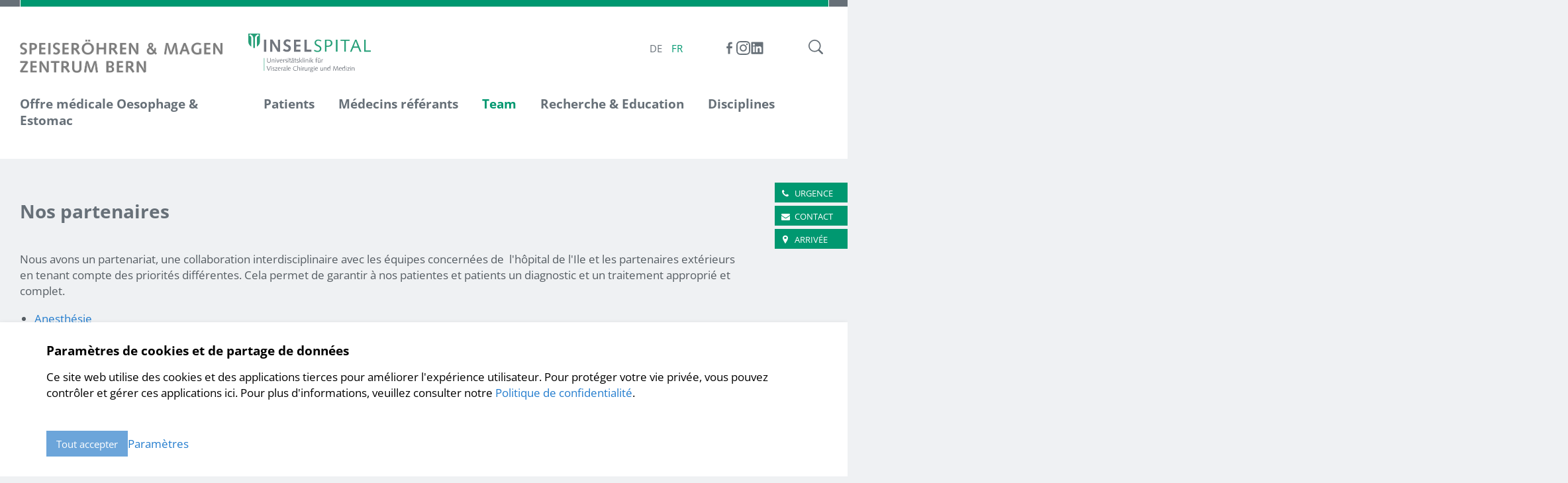

--- FILE ---
content_type: text/html; charset=utf-8
request_url: https://www.magenzentrum-bern.ch/fr/team/nos-partenaires.html
body_size: 11299
content:
<!DOCTYPE html>
<html lang="fr-FR" class="responsiveNavRight fileadmin dnHorizontal rnBreadcrumbsOverflow rnRightToLeft rnSlide bSlide bToX bResponsive no-js lang-fr">
<head>
    <meta charset="utf-8">

<!-- 
	This website is powered by TYPO3 - inspiring people to share!
	TYPO3 is a free open source Content Management Framework initially created by Kasper Skaarhoj and licensed under GNU/GPL.
	TYPO3 is copyright 1998-2026 of Kasper Skaarhoj. Extensions are copyright of their respective owners.
	Information and contribution at https://typo3.org/
-->


<title>Nos partenaires | Speiseröhren &amp; Magen Zentrum Bern</title>
<meta name="generator" content="TYPO3 CMS">
<meta name="viewport" content="width=device-width, shrink-to-fit=no, initial-scale=1.0">


<link rel="stylesheet" href="/typo3temp/assets/compressed/merged-cc9a53927933126078079d0614a28733-min.css?1769326119" media="all">






<script>let FF_FOUC_FIX;</script><meta name="facebook-domain-verification" content="ivgy4ts8le34fih4fz3bwrinufrr2m" />
<link rel="canonical" href="https://www.pankreaszentrum-bern.ch/fr/employes/nos-partenaires.html">

<link rel="alternate" hreflang="de-DE" href="https://www.magenzentrum-bern.ch/de/mitarbeitende/unsere-partner.html">
<link rel="alternate" hreflang="fr-FR" href="https://www.magenzentrum-bern.ch/fr/team/nos-partenaires.html">
<link rel="alternate" hreflang="x-default" href="https://www.magenzentrum-bern.ch/de/mitarbeitende/unsere-partner.html">
</head>
<body>

  <ul class="ym-skiplinks" id="skiplinks">
    <li>
        
            Directement à la page d&#039;accueil Alt+0
        
    </li>
    <li>
        <a class="ym-skip" href="/fr/team/nos-partenaires.html#mainNavigation" title="Directement à la navigation" accesskey="1">
            Directement à la navigation Alt+1
        </a>
    </li>
    <li>
        <a class="ym-skip" href="/fr/team/nos-partenaires.html#contentColumns" title="Directement au contenu" accesskey="2">
            Directement au contenu Alt+2
        </a>
    </li>
    <li>
        <a class="ym-skip" accesskey="3" title="Directement au contact" href="/fr/contact.html">
            Directement au contact Alt+3
        </a>
    </li>
    <li>
        <a class="ym-skip" accesskey="4" title="Directement au plan du site" href="/fr/plan-du-site.html">
            Directement au plan du site Alt+4
        </a>
    </li>
    <li>
        <a class="ym-skip" accesskey="5" title="Directement à la recherche" href="/fr/recherche.html">
            Directement à la recherche Alt+5
        </a>
    </li>
</ul>

      <!-- header --><div id="header" class="templateHeader"><div id="outerBorder" class="outerBorder"><div class="innerBorder"></div></div><header><div id="headerContent" class="headerContent ym-wrapper"><div id="header-box-responsive" class="headerBoxResponsive ig-padding-left ig-padding-right ig-padding-top-k ig-padding-bottom-k header-box-responsive"><div class="ym-grid ig-child-middle"><div class="logo ym-gl"><a href="/fr/index.html"><img src="/fileadmin/magenzentrum/images/layout/speiseroehren_und_magenzentrum_bern.png" class="ig-noPrint" alt="Speiseröhren &amp; Magenzentrum Bern" title="Speiseröhren &amp; Magenzentrum Bern" /></a></div><div class="burger-container"><div class="flex-container search-container ig-padding-left"><div class="search-call ig-togglehandler" data-toggleclass="searchOpen"></div><div class="search_form_container ym-wrapper"><div class="closeButton-container"><div class="closeButton ig-togglehandler" data-toggleclass="searchOpen"></div></div><div class="search ig-inline search_form"><h2>Recherche</h2><div id="indexedsearchbox"><form id="indexedsearch" action='/fr/recherche.html?tx_indexedsearch_pi2%5Baction%5D=search&amp;tx_indexedsearch_pi2%5Bcontroller%5D=Search&amp;cHash=621c364809f800a185a7271f82631b82' method="post"><input id="searchbox-sword" name="tx_indexedsearch_pi2[search][sword]" class="searchbox-sword" type="text" placeholder="Comment pouvons-nous vous aider?" /><input type="hidden" name="tx_indexedsearch_pi2[search][sections]" value="" /><input name="tx_indexedsearch_pi2[search][submit_button]" value="Search" type="hidden" /><input name="search" value="Comment pouvons-nous vous aider?" class="searchbox-button" type="submit" /></form></div></div></div></div><div class="burgerHolder"><div class="burger ig-togglehandler" data-toggleclass="responsiveNavOpen" data-togglefalseclass="responsiveNavClose"><div class="line-one"></div><div class="line-two"></div><div class="line-three"></div></div></div></div></div></div><div class="header-box responsiveNavHolder ig-padding-left ig-padding-right"><div class="ym-grid header-box-grid"><div class="burgerHolder"><div class="burger ig-togglehandler" data-toggleclass="responsiveNavOpen" data-togglefalseclass="responsiveNavClose"><div class="line-one"></div><div class="line-two"></div><div class="line-three"></div></div></div><div class="flex-container logo-box-container ig-hide-responsive"><div class="flex-container logo-container ig-hide-responsive"><div class="logo ym-gl"><a href="/fr/index.html"><img src="/fileadmin/magenzentrum/images/layout/speiseroehren_und_magenzentrum_bern.png" class="ig-noPrint" alt="Speiseröhren &amp; Magenzentrum Bern" title="Speiseröhren &amp; Magenzentrum Bern" /></a></div></div><div class="sidelogos left"><div id="c6720" 
                class=" frame frame-default frame-type-gridelements_pi1 frame-type-container-2col frame-layout-0  frame-space-before-none frame-space-after-medium   ig-hide-on-device-none"
                
                
            ><div class="inner-frame"><div class="ym-grid ig-container ym-container-2col no-equalize ig-child-top block-left "><div id="c6720-10" class="ym-g50 ig-hide-on-device-none  ig-container-col ig-inline"><div id="c1" 
                class=" frame frame-default frame-type-textmedia frame-layout-0  frame-space-before-none frame-space-after-medium   ig-hide-on-device-none"
                
                
            ><div class="inner-frame"><div class="ce-textpic  ce-center ce-above  ce-ig-no-bodytext "><div class="ce-gallery img-layout-1" data-ce-columns="1" data-ce-images="1"><div class="ce-outer"><div class="ce-inner"><div class="ce-row"><div class="ce-column ig-inline img-layout-1 imageperrow-1"><figure class="image"><a href="http://www.bauchzentrum-bern.ch/fr/" target="_blank" rel="noreferrer" title="Bauchzentrum Bern"><picture><img src="/fileadmin/allgemein/images/Header/header_bilder/2015_Viszerale.cmyk-01_cut.svg" alt="" class="image-embed-item" style="" title="" /></picture></a></figure></div></div></div></div></div></div></div></div></div><div id="c6720-11" class="ym-g50 ig-hide-on-device-none  ig-container-col ig-inline"><div id="c10345" 
                class=" frame frame-default frame-type-textmedia frame-layout-0 frame-imageorient-31  frame-space-before-none frame-space-after-medium mucosal  ig-hide-on-device-none"
                
                
            ><div class="inner-frame"><div class="ce-textpic ce-abovetitle  ce-ig-no-bodytext "><div class="ce-gallery img-layout-1" data-ce-columns="1" data-ce-images="1"><div class="ce-row"><div class="ce-column ig-inline img-layout-1 imageperrow-1"><figure class="image"><picture><source sizes="100vw" srcset="/fileadmin/_processed_/8/c/csm_csm_logo_insel_top_326ca10129.webp 150w, /fileadmin/_processed_/8/c/csm_csm_logo_insel_top_19c8b43560.webp 200w, /fileadmin/_processed_/8/c/csm_csm_logo_insel_top_1bcfffa348.webp 320w, /fileadmin/_processed_/8/c/csm_csm_logo_insel_top_fb6775ca48.webp 600w, /fileadmin/_processed_/8/c/csm_csm_logo_insel_top_9726c2aa1f.webp 800w, /fileadmin/_processed_/8/c/csm_csm_logo_insel_top_2743cea71f.webp 1600w, /fileadmin/_processed_/8/c/csm_csm_logo_insel_top_982cbb24d1.webp 3200w" type="image/webp" /><img src="/fileadmin/_processed_/8/c/csm_csm_logo_insel_top_fb86ad1912.png" sizes="100vw" srcset="/fileadmin/_processed_/8/c/csm_csm_logo_insel_top_fb86ad1912.png 150w, /fileadmin/_processed_/8/c/csm_csm_logo_insel_top_96e2f203f0.png 200w, /fileadmin/allgemein/images/Header/header_bilder/csm_logo_insel_top.png 320w, /fileadmin/allgemein/images/Header/header_bilder/csm_logo_insel_top.png 600w, /fileadmin/allgemein/images/Header/header_bilder/csm_logo_insel_top.png 800w, /fileadmin/allgemein/images/Header/header_bilder/csm_logo_insel_top.png 1600w, /fileadmin/allgemein/images/Header/header_bilder/csm_logo_insel_top.png 3200w" alt="" class="image-embed-item" style="" title="" /></picture></figure></div></div></div></div></div></div></div></div></div></div></div></div><div class="flex-container utilities-container"><div class="flex-container menu-lang-container"><nav id="menu_lang" class="horizontal menu_lang menu-lang left opticalline ym-gl"><ul><li class="normal lang-de lang-0  first"><a href="/de/mitarbeitende/unsere-partner.html"
                                    title="Deutsch">DE</a></li><li class="active lang-fr lang-2  last"><span class="active"
                                    title="Français">FR</span></li></ul></nav></div><div class="flex-container social-container ig-padding-left"><div id="c19208" 
                class=" frame frame-default frame-type-html frame-layout-0  frame-space-before-none frame-space-after-none ig-hide-responsive  ig-hide-on-device-none"
                
                
            ><div class="inner-frame"><div class="socials"><!-- Facebook --><a href="https://www.facebook.com/bauchzentrumbern/" title="Facebook" target="_blank"><svg version="1.1" xmlns="http://www.w3.org/2000/svg" x="0" y="0" width="21px" height="21px" viewBox="0 0 30 30" xml:space="preserve"><path d="M12,27.7V15.8H8.8v-4.3H12c0,0,0-1.8,0-3.7c0-2.9,1.9-5.5,6.2-5.5c1.7,0,3,0.2,3,0.2l-0.1,4c0,0-1.3,0-2.7,0c-1.5,0-1.8,0.7-1.8,1.9c0,0.9,0-2,0,3.1h4.7L21,15.8h-4.5v11.9H12z"/></svg></a><!-- Instagram --><a href="https://www.instagram.com/bauchzentrumbern/" title="Instagram" target="_blank"><svg version="1.1" xmlns="http://www.w3.org/2000/svg" x="0" y="0" width="21px" height="21px" viewBox="0 0 30 30" xml:space="preserve"><path d="M15,2.7c4,0,4.5,0,6.1,0.1c1.5,0.1,2.3,0.3,2.8,0.5c0.7,0.3,1.2,0.6,1.7,1.1c0.5,0.5,0.9,1,1.1,1.7c0.2,0.5,0.4,1.3,0.5,2.8c0.1,1.6,0.1,2.1,0.1,6.1c0,4,0,4.5-0.1,6.1c-0.1,1.5-0.3,2.3-0.5,2.8c-0.3,0.7-0.6,1.2-1.1,1.7c-0.5,0.5-1,0.8-1.7,1.1c-0.5,0.2-1.3,0.4-2.8,0.5c-1.6,0.1-2.1,0.1-6.1,0.1c-4,0-4.5,0-6.1-0.1c-1.5-0.1-2.3-0.3-2.8-0.5c-0.7-0.3-1.2-0.6-1.7-1.1c-0.5-0.5-0.8-1-1.1-1.7c-0.2-0.5-0.4-1.3-0.5-2.8C2.7,19.5,2.7,19,2.7,15c0-4,0-4.5,0.1-6.1c0.1-1.5,0.3-2.3,0.5-2.8C3.6,5.5,3.9,5,4.4,4.4c0.5-0.5,1-0.8,1.7-1.1c0.5-0.2,1.3-0.4,2.8-0.5C10.5,2.7,11,2.7,15,2.7 M15,0c-4.1,0-4.6,0-6.2,0.1C7.2,0.2,6.1,0.4,5.2,0.8c-1,0.4-1.8,0.9-2.7,1.7C1.7,3.4,1.2,4.2,0.8,5.2c-0.4,1-0.6,2-0.7,3.6C0,10.4,0,10.9,0,15c0,4.1,0,4.6,0.1,6.2c0.1,1.6,0.3,2.7,0.7,3.6c0.4,1,0.9,1.8,1.7,2.7c0.8,0.8,1.7,1.3,2.7,1.7c1,0.4,2,0.6,3.6,0.7C10.4,30,10.9,30,15,30c4.1,0,4.6,0,6.2-0.1c1.6-0.1,2.7-0.3,3.6-0.7c1-0.4,1.8-0.9,2.7-1.7c0.8-0.8,1.3-1.7,1.7-2.7c0.4-1,0.6-2,0.7-3.6C30,19.6,30,19.1,30,15c0-4.1,0-4.6-0.1-6.2c-0.1-1.6-0.3-2.7-0.7-3.6c-0.4-1-0.9-1.8-1.7-2.7c-0.8-0.8-1.7-1.3-2.7-1.7c-1-0.4-2-0.6-3.6-0.7C19.6,0,19.1,0,15,0"/><path d="M15,7.3c-4.3,0-7.7,3.4-7.7,7.7c0,4.3,3.4,7.7,7.7,7.7c4.3,0,7.7-3.4,7.7-7.7C22.7,10.7,19.3,7.3,15,7.3M15,20c-2.8,0-5-2.2-5-5c0-2.8,2.2-5,5-5c2.8,0,5,2.2,5,5C20,17.8,17.8,20,15,20"/><path d="M24.8,7c0,1-0.8,1.8-1.8,1.8c-1,0-1.8-0.8-1.8-1.8c0-1,0.8-1.8,1.8-1.8C24,5.2,24.8,6,24.8,7"/></svg></a><!-- Linkedin --><a href="https://www.linkedin.com/company/bauchzentrumbern/" title="Linkedin" target="_blank"><svg version="1.1" xmlns="http://www.w3.org/2000/svg" x="0" y="0" width="21px" height="21px" viewBox="0 0 30 30" xml:space="preserve"><path d="M26.1,2H3.9C2.9,2,2,2.8,2,3.9v22.3c0,1,0.9,1.9,1.9,1.9h22.2c1.1,0,1.9-0.8,1.9-1.9V3.9C28,2.8,27.1,2,26.1,2z M9.7,24.2H5.9V11.7h3.9V24.2z M7.8,10.1c-1.2,0-2.2-1-2.2-2.2s1-2.2,2.2-2.2c1.2,0,2.2,1,2.2,2.2S9,10.1,7.8,10.1z M24.2,24.2h-3.9v-6c0-1.4,0-3.3-2-3.3c-2,0-2.3,1.6-2.3,3.2v6.1h-3.8V11.7h3.7v1.7h0.1c0.5-1,1.8-2,3.7-2c3.9,0,4.6,2.6,4.6,5.9V24.2z"/></svg></a></div></div></div></div><div class="flex-container search-container ig-padding-left search-container-desktop"><div class="search-call ig-togglehandler" data-toggleclass="searchOpen"></div><div class="search_form_container ym-wrapper"><div class="closeButton-container"><div class="closeButton ig-togglehandler" data-toggleclass="searchOpen"></div></div><div class="search ig-inline search_form"><h2>Recherche</h2><div id="indexedsearchbox"><form id="indexedsearch" action='/fr/recherche.html?tx_indexedsearch_pi2%5Baction%5D=search&amp;tx_indexedsearch_pi2%5Bcontroller%5D=Search&amp;cHash=621c364809f800a185a7271f82631b82' method="post"><input id="searchbox-sword" name="tx_indexedsearch_pi2[search][sword]" class="searchbox-sword" type="text" placeholder="Comment pouvons-nous vous aider?" /><input type="hidden" name="tx_indexedsearch_pi2[search][sections]" value="" /><input name="tx_indexedsearch_pi2[search][submit_button]" value="Search" type="hidden" /><input name="search" value="Comment pouvons-nous vous aider?" class="searchbox-button" type="submit" /></form></div></div></div></div></div><div class="flex-break"></div><div class="breadCrumbLevel1 breadcrumb-level-1" data-title="Home"></div><div id="mainNavigation" class="flex-container mainNavigation flex-end menu-main-container accordion-scroll-header-height" role="navigation"><div class="navMoveContainer"><div class="staticNavImage"><a href="/fr/index.html"><div id="c7585" 
                class=" frame frame-default frame-type-textmedia frame-layout-0  frame-space-before-none frame-space-after-medium   ig-hide-on-device-none"
                
                
            ><div class="inner-frame"><div class="ce-textpic  ce-center ce-above  ce-ig-no-bodytext "><div class="ce-gallery img-layout-1" data-ce-columns="1" data-ce-images="1"><div class="ce-outer"><div class="ce-inner"><div class="ce-row"><div class="ce-column ig-inline img-layout-1 imageperrow-1"><figure class="image"><picture><source sizes="100vw" srcset="/fileadmin/_processed_/0/4/csm_Speiseroehre-Magen-Piktogramm_326d8c1db3.webp 150w, /fileadmin/_processed_/0/4/csm_Speiseroehre-Magen-Piktogramm_9065ea0162.webp 200w, /fileadmin/_processed_/0/4/csm_Speiseroehre-Magen-Piktogramm_ca7eef747a.webp 320w, /fileadmin/_processed_/0/4/csm_Speiseroehre-Magen-Piktogramm_3dedace768.webp 600w, /fileadmin/_processed_/0/4/csm_Speiseroehre-Magen-Piktogramm_78558d2929.webp 800w, /fileadmin/_processed_/0/4/csm_Speiseroehre-Magen-Piktogramm_7c784b89b0.webp 1600w, /fileadmin/_processed_/0/4/csm_Speiseroehre-Magen-Piktogramm_20b54feec5.webp 3200w" type="image/webp" /><img src="/fileadmin/_processed_/0/4/csm_Speiseroehre-Magen-Piktogramm_97416092c8.png" sizes="100vw" srcset="/fileadmin/_processed_/0/4/csm_Speiseroehre-Magen-Piktogramm_97416092c8.png 150w, /fileadmin/_processed_/0/4/csm_Speiseroehre-Magen-Piktogramm_1f0a4033a7.png 200w, /fileadmin/_processed_/0/4/csm_Speiseroehre-Magen-Piktogramm_4d5fa1a3c4.png 320w, /fileadmin/_processed_/0/4/csm_Speiseroehre-Magen-Piktogramm_2a11f0d65d.png 600w, /fileadmin/_processed_/0/4/csm_Speiseroehre-Magen-Piktogramm_1c6bf4e672.png 800w, /fileadmin/magenzentrum/images/layout/staticNavImage/Speiseroehre-Magen-Piktogramm.png 1600w, /fileadmin/magenzentrum/images/layout/staticNavImage/Speiseroehre-Magen-Piktogramm.png 3200w" alt="" class="image-embed-item" style="" title="" /></picture></figure></div></div></div></div></div></div></div></div></a></div><nav id="menu_main" class="targetElement horizontalMultilevel menu_main menu-main menuSubScreenWidth renderType-Extended" ><ul class="level"><li class="hasChild item-2076 doktype-1" ><a data-title="Offre médicale Oesophage &amp; Estomac" class="normal" href="/fr/offre-medicale-oesophage-estomac.html">Offre médicale Oesophage &amp; Estomac</a><ul class="ig_menu_layout ig_menu_layout-4"><li class="cols-4 ig-inline ym-g25 col-0 col-count-2"><ul class="level"><li class="first replacement item-2076 doktype-1"><a data-title="Enquête" class="normal" href="/fr/offre-medicale-oesophage-estomac.html">Enquête</a></li><li class="hasChild item-2077 doktype-1" ><a data-title="Oesophage" class="normal" href="/fr/offre-medicale-oesophage-estomac/oesophage.html">Oesophage</a><ul class="level"><li class="first replacement item-2077 doktype-1"><a data-title="Enquête" class="normal" href="/fr/offre-medicale-oesophage-estomac/oesophage.html">Enquête</a></li><li class="item-2081 doktype-1" ><a data-title="La maladie du reflux gastro-oesophagien (RGO)" class="normal" href="/fr/offre-medicale-oesophage-estomac/oesophage/la-maladie-du-reflux-gastro-oesophagien-rgo.html">La maladie du reflux gastro-oesophagien (RGO)</a></li><li class="item-2080 doktype-1" ><a data-title="Troubles de la déglutition (dysphagie)" class="normal" href="/fr/offre-medicale-oesophage-estomac/oesophage/troubles-de-la-deglutition-dysphagie.html">Troubles de la déglutition (dysphagie)</a></li><li class="item-2083 doktype-1" ><a data-title="L&#039;oesophage de Barrett" class="normal" href="/fr/offre-medicale-oesophage-estomac/oesophage/loesophage-de-barrett.html">L&#039;oesophage de Barrett</a></li><li class="item-2082 doktype-1" ><a data-title="Tumeurs de l&#039;oesophage" class="normal" href="/fr/offre-medicale-oesophage-estomac/oesophage/tumeurs-de-loesophage.html">Tumeurs de l&#039;oesophage</a></li><li class="item-2084 doktype-1" ><a data-title="Varices de l&#039;oesophage" class="normal" href="/fr/offre-medicale-oesophage-estomac/oesophage/varices-de-loesophage.html">Varices de l&#039;oesophage</a></li><li class="item-2610 doktype-1" ><a data-title="Hernies paraoesophagiennes" class="normal" href="/fr/offre-medicale-oesophage-estomac/oesophage/hernies-paraoesophagiennes.html">Hernies paraoesophagiennes</a></li><li class="item-2609 doktype-1" ><a data-title="Consultations spéciales pour les troubles fonctionnels" class="normal" href="/fr/offre-medicale-oesophage-estomac/oesophage/consultations-speciales-pour-les-troubles-fonctionnels.html">Consultations spéciales pour les troubles fonctionnels</a></li></ul></li><li class="item-5080 doktype-3" ><a data-title="Tumeur stromale gastro-intestinale" target="_blank" class="normal" href="https://www.tumorzentrum.insel.ch/de/behandlungszentren/a-g/gist-zentrum" rel="noreferrer">Tumeur stromale gastro-intestinale</a></li></ul></li><li class="cols-4 ig-inline ym-g25 col-1 col-count-2"><ul class="level"><li class="hasChild item-2078 doktype-1" ><a data-title="Estomac" class="normal" href="/fr/offre-medicale-oesophage-estomac/estomac.html">Estomac</a><ul class="level"><li class="first replacement item-2078 doktype-1"><a data-title="Enquête" class="normal" href="/fr/offre-medicale-oesophage-estomac/estomac.html">Enquête</a></li><li class="item-2611 doktype-1" ><a data-title="Gastroparésie / vidange gastrique retardée" class="normal" href="/fr/offre-medicale-oesophage-estomac/estomac/gastroparesie-vidange-gastrique-retardee.html">Gastroparésie / vidange gastrique retardée</a></li><li class="item-2085 doktype-1" ><a data-title="Tumeurs gastriques" class="normal" href="/fr/offre-medicale-oesophage-estomac/estomac/tumeurs-gastriques.html">Tumeurs gastriques</a></li><li class="item-2088 doktype-1" ><a data-title="Ulcère / Helicobacter pylori" class="normal" href="/fr/offre-medicale-oesophage-estomac/estomac/ulcere-helicobacter-pylori.html">Ulcère / Helicobacter pylori</a></li><li class="item-2612 doktype-1" ><a data-title="Douleurs abdominales" class="normal" href="/fr/offre-medicale-oesophage-estomac/estomac/douleurs-abdominales.html">Douleurs abdominales</a></li><li class="item-2936 doktype-3" ><a data-title="Douleurs abdominales aiguës" target="_blank" class="normal" href="https://www.acute-care-surgery.ch/fr/chirurgie-soins-aigues/douleurs-abdominales.html">Douleurs abdominales aiguës</a></li></ul></li><li class="hasChild item-2079 doktype-1" ><a data-title="Duodénum" class="normal" href="/fr/offre-medicale-oesophage-estomac/duodenum.html">Duodénum</a><ul class="level"><li class="first replacement item-2079 doktype-1"><a data-title="Enquête" class="normal" href="/fr/offre-medicale-oesophage-estomac/duodenum.html">Enquête</a></li><li class="item-2090 doktype-1" ><a data-title="Maladie coeliaque" class="normal" href="/fr/offre-medicale-oesophage-estomac/duodenum/maladie-coeliaque.html">Maladie coeliaque</a></li><li class="item-2091 doktype-1" ><a data-title="Ulcère du duodénum (ulcus duodénal)" class="normal" href="/fr/offre-medicale-oesophage-estomac/duodenum/ulcere-du-duodenum-ulcus-duodenal.html">Ulcère du duodénum (ulcus duodénal)</a></li><li class="item-2089 doktype-1" ><a data-title="Proflifération bactérienne de l&#039;intestin grêle (SIBO)" class="normal" href="/fr/offre-medicale-oesophage-estomac/duodenum/profliferation-bacterienne-de-lintestin-grele-sibo.html">Proflifération bactérienne de l&#039;intestin grêle (SIBO)</a></li><li class="item-2086 doktype-1" ><a data-title="Intolérances" class="normal" href="/fr/offre-medicale-oesophage-estomac/duodenum/intolerances.html">Intolérances</a></li></ul></li></ul></li><li class="cols-4 ig-inline ym-g25 col-2 col-count-3"><ul class="level"><li class="hasChild item-4328 doktype-4" ><a data-title="Opérations" class="normal" href="/fr/offre-medicale-oesophage-estomac/operations/ablation-de-loesophage.html">Opérations</a><ul class="level"><li class="item-4952 doktype-1" ><a data-title="Ablation de l&#039;oesophage" class="normal" href="/fr/offre-medicale-oesophage-estomac/operations/ablation-de-loesophage.html">Ablation de l&#039;oesophage</a></li><li class="item-4330 doktype-1" ><a data-title="Endostim (traitement du reflux)" class="normal" href="/fr/offre-medicale-oesophage-estomac/operations/endostim-traitement-du-reflux.html">Endostim (traitement du reflux)</a></li></ul></li><li class="item-5139 doktype-1" ><a data-title="Questions fréquentes sur l&#039;oesophage (FAQ)" class="normal" href="/fr/offre-medicale-oesophage-estomac/questions-frequentes-sur-loesophage-faq.html">Questions fréquentes sur l&#039;oesophage (FAQ)</a></li><li class="item-5166 doktype-1" ><a data-title="Questions fréquentes sur l&#039;estomac (FAQ)" class="normal" href="/fr/offre-medicale-oesophage-estomac/questions-frequentes-sur-lestomac-faq.html">Questions fréquentes sur l&#039;estomac (FAQ)</a></li></ul></li><li class="cols-4 ig-inline ym-g25 col-3 col-count-2"><ul class="level"><li class="item-4326 doktype-1" ><a data-title="Equipe estomac-oesophage" class="normal" href="/fr/offre-medicale-oesophage-estomac/equipe-estomac-oesophage.html">Equipe estomac-oesophage</a></li><li class="hasChild item-2098 doktype-7" ><a data-title="Examens" class="normal" href="/fr/offre-medicale-oesophage-estomac/examens.html">Examens</a><ul class="level"><li class="first replacement item-2098 doktype-7"><a data-title="Enquête" class="normal" href="/fr/offre-medicale-oesophage-estomac/examens.html">Enquête</a></li><li class="item-2051 doktype-1" ><a data-title="Imagerie" class="normal" href="/fr/offre-medicale-oesophage-estomac/examens/imagerie.html">Imagerie</a></li><li class="item-2060 doktype-1" ><a data-title="Endoscopies" class="normal" href="/fr/offre-medicale-oesophage-estomac/examens/endoscopies.html">Endoscopies</a></li><li class="item-2071 doktype-1" ><a data-title="Diagnostic fonctionnel" class="normal" href="/fr/offre-medicale-oesophage-estomac/examens/diagnostic-fonctionnel.html">Diagnostic fonctionnel</a></li></ul></li></ul></li></ul></li><li class="hasChild item-2332 doktype-7" ><a data-title="Patients" class="normal" href="/fr/patients/consulations-conseils.html">Patients</a><ul class="ig_menu_layout ig_menu_layout-4"><li class="cols-4 ig-inline ym-g25 col-0 col-count-3"><ul class="level"><li class="first replacement item-2332 doktype-7"><a data-title="Enquête" class="normal" href="/fr/patients/consulations-conseils.html">Enquête</a></li><li class="item-2010 doktype-1" ><a data-title="Consulations &amp; Conseils" class="normal" href="/fr/patients/consulations-conseils.html">Consulations &amp; Conseils</a></li><li class="item-2011 doktype-1" ><a data-title="Hospitalisation" class="normal" href="/fr/patients/hospitalisation.html">Hospitalisation</a></li><li class="item-4951 doktype-1" ><a data-title="Informations pour les patients" class="normal" href="/fr/patients/informations-pour-les-patients.html">Informations pour les patients</a></li></ul></li><li class="cols-4 ig-inline ym-g25 col-1 col-count-3"><ul class="level"><li class="item-2589 doktype-1" ><a data-title="Les Soins" class="normal" href="/fr/patients/les-soins.html">Les Soins</a></li><li class="item-2012 doktype-1" ><a data-title="Qualité" class="normal" href="/fr/patients/qualite.html">Qualité</a></li><li class="item-5198 doktype-1" ><a data-title="Briefings vidéo sur les opérations" class="normal" href="/fr/patients/briefings-video-sur-les-operations.html">Briefings vidéo sur les opérations</a></li></ul></li><li class="cols-4 ig-inline ym-g25 col-2 col-count-3"><ul class="level"><li class="item-2013 doktype-1" ><a data-title="Les patients prennent parole" class="normal" href="/fr/patients/les-patients-prennent-parole.html">Les patients prennent parole</a></li><li class="item-2255 doktype-1" ><a data-title="Votre avis" class="normal" href="/fr/patients/votre-avis.html">Votre avis</a></li><li class="item-5518 doktype-3" ><a data-title="My Insel - le portail patient" target="_blank" class="normal" href="https://my-insel.ch/fr/" rel="noreferrer">My Insel - le portail patient</a></li></ul></li><li class="cols-4 ig-inline ym-g25 col-3 col-count-2"><ul class="level"><li class="item-4533 doktype-3" ><a data-title="Coloscopie prévention cancer du côlon" target="_blank" class="normal" href="https://www.darmzentrum-bern.ch/fr/offre-medicale-intestin/cancer-de-lintestin/risques-et-prevention-du-cancer-du-colon.html">Coloscopie prévention cancer du côlon</a></li><li class="item-2974 doktype-1" ><a data-title="Présentations sur le cancer (en allemand)" class="normal" href="/fr/patients/presentations-sur-le-cancer-en-allemand.html">Présentations sur le cancer (en allemand)</a></li></ul></li></ul></li><li class="hasChild item-2323 doktype-7" ><a data-title="Médecins référants" class="normal" href="/fr/medecins-referants/contact-rendez-vous.html">Médecins référants</a><ul class="ig_menu_layout ig_menu_layout-4"><li class="cols-4 ig-inline ym-g25 col-0 col-count-2"><ul class="level"><li class="first replacement item-2323 doktype-7"><a data-title="Enquête" class="normal" href="/fr/medecins-referants/contact-rendez-vous.html">Enquête</a></li><li class="item-26 doktype-1" ><a data-title="Contact &amp; Rendez-vous" class="normal" href="/fr/medecins-referants/contact-rendez-vous.html">Contact &amp; Rendez-vous</a></li><li class="item-5441 doktype-3" ><a data-title="Médecins référents INSEL-LINK" target="_blank" class="normal" href="https://insel-link.ch/" rel="noreferrer">Médecins référents INSEL-LINK</a></li></ul></li><li class="cols-4 ig-inline ym-g25 col-1 col-count-1"><ul class="level"><li class="item-68 doktype-1" ><a data-title="Evénemements et Formations" class="normal" href="/fr/medecins-referants/evenemements-et-formations.html">Evénemements et Formations</a></li></ul></li><li class="cols-4 ig-inline ym-g25 col-2 col-count-1"><ul class="level"><li class="item-2014 doktype-1" ><a data-title="Tumorboards" class="normal" href="/fr/medecins-referants/tumorboards.html">Tumorboards</a></li></ul></li><li class="cols-4 ig-inline ym-g25 col-3 col-count-1"><ul class="level"><li class="item-2016 doktype-1" ><a data-title="Votre avis" class="normal" href="/fr/medecins-referants/votre-avis.html">Votre avis</a></li></ul></li></ul></li><li class="item-2333 active activeSub currentSub hasChild doktype-7" ><a data-title="Team" class="normal" href="/fr/team.html">Team</a><ul class="ig_menu_layout ig_menu_layout-4"><li class="cols-4 ig-inline ym-g25 col-0 col-count-3"><ul class="level"><li class="first replacement item-2333 doktype-7"><a data-title="Enquête" class="normal" href="/fr/team.html">Enquête</a></li><li class="item-2017 doktype-1" ><a data-title="Direction médicale" class="normal" href="/fr/team/direction-medicale.html">Direction médicale</a></li><li class="item-2018 doktype-1" ><a data-title="Chefs de service" class="normal" href="/fr/team/chef-de-service.html">Chefs de service</a></li><li class="item-4247 doktype-1" ><a data-title="Spécialistes hospitaliers" class="normal" href="/fr/team/specialistes-hospitaliers.html">Spécialistes hospitaliers</a></li></ul></li><li class="cols-4 ig-inline ym-g25 col-1 col-count-2"><ul class="level"><li class="item-2021 doktype-1" ><a data-title="Direction des soins" class="normal" href="/fr/team/direction-des-soins.html">Direction des soins</a></li><li class="item-2019 doktype-1" ><a data-title="Chefs de clinique" class="normal" href="/fr/team/chefs-de-clinique.html">Chefs de clinique</a></li></ul></li><li class="cols-4 ig-inline ym-g25 col-2 col-count-2"><ul class="level"><li class="item-2020 doktype-1" ><a data-title="Médecins assistants" class="normal" href="/fr/team/medecins-assistants.html">Médecins assistants</a></li><li class="item-2822 doktype-1" ><a data-title="Spécialistes de la tumeur" class="normal" href="/fr/team/specialistes-de-la-tumeur.html">Spécialistes de la tumeur</a></li></ul></li><li class="cols-4 ig-inline ym-g25 col-3 col-count-2"><ul class="level"><li class="item-5013 doktype-3" ><a data-title="Postes vacantes" target="_blank" class="normal" href="https://www.bauchzentrum-bern.ch/fr/equipe/emplois" rel="noreferrer">Postes vacantes</a></li><li class="item-2022 active doktype-1" ><a data-title="Nos partenaires" class="normal" href="/fr/team/nos-partenaires.html">Nos partenaires</a></li></ul></li></ul></li><li class="hasChild item-2324 doktype-1" ><a data-title="Recherche &amp; Education" class="normal" href="/fr/recherche-education.html">Recherche &amp; Education</a><ul class="ig_menu_layout ig_menu_layout-4"><li class="cols-4 ig-inline ym-g25 col-0 col-count-1"><ul class="level"><li class="first replacement item-2324 doktype-1"><a data-title="Enquête" class="normal" href="/fr/recherche-education.html">Enquête</a></li><li class="item-2472 doktype-1" ><a data-title="Articles professionnels" class="normal" href="/fr/recherche-education/articles-professionnels.html">Articles professionnels</a></li></ul></li><li class="cols-4 ig-inline ym-g25 col-1 col-count-1"><ul class="level"><li class="item-4488 doktype-1" ><a data-title="Laboratoire de Recherche" class="normal" href="/fr/recherche-education/laboratoire-de-recherche.html">Laboratoire de Recherche</a></li></ul></li><li class="cols-4 ig-inline ym-g25 col-2 col-count-1"><ul class="level"><li class="item-4939 doktype-1" ><a data-title="Etudes en cours" class="normal" href="/fr/recherche-education/etudes-en-cours.html">Etudes en cours</a></li></ul></li><li class="cols-4 ig-inline ym-g25 col-3 col-count-1"><ul class="level"><li class="item-4490 doktype-1" ><a data-title="Fondation pour la recherche - Insula" class="normal" href="/fr/recherche-education/fondation-pour-la-recherche-insula.html">Fondation pour la recherche - Insula</a></li></ul></li></ul></li><li class="item-2334 doktype-7" ><a data-title="Disciplines" class="normal" href="/fr/disciplines.html">Disciplines</a></li></ul></nav></div></div></div></div></div></header></div><!-- /Header  --><!--
			  contentWrap --><div id="contentWrap" class="contentWrap">
	<div id="homeSlider"><!-- Shortcut Buttons  --><div class="shortcut-buttons sb-home"><div id="c6914" 
                class=" frame frame-default frame-type-gridelements_pi1 frame-type-container-xcol frame-layout-0  frame-space-before-none frame-space-after-medium   ig-hide-on-device-none"
                
                
            ><div class="inner-frame"><div
                 class="ym-grid ig-container ig-xcolumns ym-container-xcol no-equalize ig-child-top block-left "><div
                                 class="ym-g100 x-spalten-col- ig-container-col ig-inline ig-hide-on-device-none"><div id="c6911" 
                class=" frame frame-default frame-type-textmedia frame-layout-0  frame-space-before-none frame-space-after-medium toggle  ig-hide-on-device-none"
                
                
            ><div class="inner-frame"><div class="csc-header csc-header-layout2 csc-header-n"><h2 class="">
				Urgence
			</h2></div><div class="ce-textpic  ce-center ce-above  ce-ig-no-gallery "><div class="ce-bodytext"><p>Informations médicales spécialisées et situations d'urgence&nbsp;24h/24<br>Tel. +41 31 632 59 00</p></div></div></div></div></div><div
                                 class="ym-g100 x-spalten-col- ig-container-col ig-inline ig-hide-on-device-none"><div id="c6912" 
                class=" frame frame-default frame-type-textmedia frame-layout-0  frame-space-before-none frame-space-after-medium toggle  ig-hide-on-device-none"
                
                
            ><div class="inner-frame"><div class="csc-header csc-header-layout2 csc-header-n"><h2 class="">
				Contact
			</h2></div><div class="ce-textpic  ce-center ce-above  ce-ig-no-gallery "><div class="ce-bodytext"><p>Tel.: +41 31 632 59 00<br>Fax: +41 31 632 59 99<br><a href="#" data-mailto-token="rfnqyt/gfzhmejsywzrEnsxjq3hm" data-mailto-vector="5" data-nosnippet="1" title="E-Mail an: bauchzentrum@insel.ch">bauchzentrum<span class="wmail">extra@</span><span class="amail"></span>insel.ch</a></p><p><a href="/fr/contact.html">Formulaire de contact</a></p></div></div></div></div></div><div
                                 class="ym-g100 x-spalten-col- ig-container-col ig-inline ig-hide-on-device-none"><div id="c6913" 
                class=" frame frame-default frame-type-textmedia frame-layout-0  frame-space-before-none frame-space-after-medium   ig-hide-on-device-none"
                
                
            ><div class="inner-frame"><div class="csc-header csc-header-layout2 csc-header-n"><h2 class=""><a href="/fr/arrivee.html">Arrivée</a></h2></div><div class="ce-textpic  ce-center ce-above  ce-ig-no-bodytext ce-ig-no-gallery "></div></div></div></div></div></div></div></div><!-- /Shortcut Buttons  --></div><!-- pageImageSlider -->

      <!-- /pageImageSlider

	   Inhalt -->



      <div id="contentColumns" class="ym-grid ig-padding-top ig-padding-bottom contentColumns pageLayout-1">

        <div class="shortcut-buttons sb-regular">
            
<div id="c6914" 
                class=" frame frame-default frame-type-gridelements_pi1 frame-type-container-xcol frame-layout-0  frame-space-before-none frame-space-after-medium   ig-hide-on-device-none"
                
                
            ><div class="inner-frame"><div
                 class="ym-grid ig-container ig-xcolumns ym-container-xcol no-equalize ig-child-top block-left "><div
                                 class="ym-g100 x-spalten-col- ig-container-col ig-inline ig-hide-on-device-none"><div id="c6911" 
                class=" frame frame-default frame-type-textmedia frame-layout-0  frame-space-before-none frame-space-after-medium toggle  ig-hide-on-device-none"
                
                
            ><div class="inner-frame"><div class="csc-header csc-header-layout2 csc-header-n"><h2 class="">
				Urgence
			</h2></div><div class="ce-textpic  ce-center ce-above  ce-ig-no-gallery "><div class="ce-bodytext"><p>Informations médicales spécialisées et situations d'urgence&nbsp;24h/24<br>Tel. +41 31 632 59 00</p></div></div></div></div></div><div
                                 class="ym-g100 x-spalten-col- ig-container-col ig-inline ig-hide-on-device-none"><div id="c6912" 
                class=" frame frame-default frame-type-textmedia frame-layout-0  frame-space-before-none frame-space-after-medium toggle  ig-hide-on-device-none"
                
                
            ><div class="inner-frame"><div class="csc-header csc-header-layout2 csc-header-n"><h2 class="">
				Contact
			</h2></div><div class="ce-textpic  ce-center ce-above  ce-ig-no-gallery "><div class="ce-bodytext"><p>Tel.: +41 31 632 59 00<br>Fax: +41 31 632 59 99<br><a href="#" data-mailto-token="rfnqyt/gfzhmejsywzrEnsxjq3hm" data-mailto-vector="5" data-nosnippet="1" title="E-Mail an: bauchzentrum@insel.ch">bauchzentrum<span class="wmail">extra@</span><span class="amail"></span>insel.ch</a></p><p><a href="/fr/contact.html">Formulaire de contact</a></p></div></div></div></div></div><div
                                 class="ym-g100 x-spalten-col- ig-container-col ig-inline ig-hide-on-device-none"><div id="c6913" 
                class=" frame frame-default frame-type-textmedia frame-layout-0  frame-space-before-none frame-space-after-medium   ig-hide-on-device-none"
                
                
            ><div class="inner-frame"><div class="csc-header csc-header-layout2 csc-header-n"><h2 class=""><a href="/fr/arrivee.html">Arrivée</a></h2></div><div class="ce-textpic  ce-center ce-above  ce-ig-no-bodytext ce-ig-no-gallery "></div></div></div></div></div></div></div>

          </div>



	<main id="mainColumn" class="mainColumn">
          
            
	      <div id="headline" class="headline">
		<h1>Nos partenaires</h1>
		
	      </div>
            
          
          
            <!--TYPO3SEARCH_begin-->
              
<div id="c2116" 
                class=" frame frame-default frame-type-textmedia frame-layout-0  frame-space-before-none frame-space-after-medium   ig-hide-on-device-none"
                
                
            ><div class="inner-frame"><div class="ce-textpic  ce-center ce-above  ce-ig-no-gallery "><div class="ce-bodytext"><p>Nous avons un partenariat, une collaboration interdisciplinaire avec les équipes concernées de&nbsp; l'hôpital de l'Ile et les partenaires extérieurs en tenant compte des priorités différentes. Cela permet de garantir à nos patientes et patients un diagnostic et un traitement approprié et complet.</p><ul><li><a href="http://www.anaesthesiologie.insel.ch" target="_blank" class="external-link-new-window" title="Opens external link in new window" rel="noreferrer">Anesthésie</a></li><li><a href="http://www.endokrinologie.insel.ch" target="_blank" title="Opens external link in new window" rel="noreferrer">Endocrinologie</a></li><li><a href="http://www.endokrinologie.insel.ch/de/adipositas-home/ernaehrungsberatung/" target="_blank" class="external-link-new-window" title="Opens external link in new window" rel="noreferrer">Conseils diétiques</a></li><li><a href="http://www.nukmed.insel.ch" target="_blank" class="external-link-new-window" title="Opens external link in new window" rel="noreferrer">Médecine nucléaire</a></li><li><a href="http://www.onkologie.insel.ch" target="_blank" class="external-link-new-window" title="Opens external link in new window" rel="noreferrer">Oncologie médicale</a></li><li><a href="http://www.pathology.unibe.ch" target="_blank" title="Opens external link in new window" rel="noreferrer">Pathologie</a></li><li><a href="http://www.radiologie.insel.ch" target="_blank" class="external-link-new-window" title="Opens external link in new window" rel="noreferrer">Radiologie&nbsp;médicale</a></li><li><a href="http://www.kro.insel.ch" target="_blank" title="Opens external link in new window" rel="noreferrer">Radio-oncologie</a></li></ul></div></div></div></div>

            <!--TYPO3SEARCH_end-->
          
          
	</main>
  </div><!-- /Inhalt

	      -->
    </div><!-- /contentWrap

	       Footer --><div id="footer" class="ym-grid footer ig-padding-bottom-k">
    <footer id="footerContent" class="footerContent ig-padding-top ym-wrapper">
	    
<div id="c6762" 
                class=" frame frame-default frame-type-gridelements_pi1 frame-type-container-3col frame-layout-0  frame-space-before-none frame-space-after-none   ig-hide-on-device-none"
                
                
            ><div class="inner-frame"><div class="ym-grid ig-container ym-container-3col no-equalize ig-child-top block-left "><div id="c6762-10" class="ym-g33 ig-hide-on-device-none  ig-container-col ig-inline"><div id="c6758" 
                class=" frame frame-default frame-type-textmedia frame-layout-0  frame-space-before-none frame-space-after-medium   ig-hide-on-device-none"
                
                
            ><div class="inner-frame"><div class="csc-header csc-header-layout4 csc-header-n"><h4 class="">
				Contact
			</h4></div><div class="ce-textpic  ce-center ce-above  ce-ig-no-gallery "><div class="ce-bodytext"><p>INSELSPITAL<br> Universitätsklinik für Viszerale Chirurgie und Medizin<br> Bauchzentrum Bern<br> Freiburgstrasse<br> 3010 Bern<br><br> Tel.: +41 31 632 59 00<br> Fax: +41 31 632 59 99<br><a href="#" data-mailto-token="rfnqyt/gfzhmejsywzrEnsxjq3hm" data-mailto-vector="5" data-nosnippet="1" title="E-Mail an: bauchzentrum@insel.ch">bauchzentrum<span class="wmail">extra@</span><span class="amail"></span>insel.ch</a></p></div></div></div></div><div id="c6757" 
                class=" frame frame-default frame-type-textmedia frame-layout-0 frame-imageorient-1  frame-space-before-none frame-space-after-medium watermark  ig-hide-on-device-none"
                
                
            ><div class="inner-frame"><div class="ce-textpic  ce-right ce-above  ce-ig-no-bodytext "><div class="ce-gallery img-layout-1" data-ce-columns="1" data-ce-images="1"><div class="ce-row"><div class="ce-column ig-inline img-layout-1 imageperrow-1"><figure class="image"><picture><source sizes="100vw" srcset="/fileadmin/_processed_/3/e/csm_speiseroehre_magen_piktogramm_71c26aaf10.webp 150w, /fileadmin/_processed_/3/e/csm_speiseroehre_magen_piktogramm_49b8f29a95.webp 200w, /fileadmin/_processed_/3/e/csm_speiseroehre_magen_piktogramm_6cbadacdee.webp 320w, /fileadmin/_processed_/3/e/csm_speiseroehre_magen_piktogramm_7d3c5dfcf7.webp 600w, /fileadmin/_processed_/3/e/csm_speiseroehre_magen_piktogramm_af743fc2fd.webp 800w, /fileadmin/_processed_/3/e/csm_speiseroehre_magen_piktogramm_cfcf6dc7e9.webp 1600w, /fileadmin/_processed_/3/e/csm_speiseroehre_magen_piktogramm_aac82681c4.webp 3200w" type="image/webp" /><img src="/fileadmin/_processed_/3/e/csm_speiseroehre_magen_piktogramm_b93ab4760e.png" sizes="100vw" srcset="/fileadmin/_processed_/3/e/csm_speiseroehre_magen_piktogramm_b93ab4760e.png 150w, /fileadmin/magenzentrum/images/layout/speiseroehre_magen_piktogramm.png 200w, /fileadmin/magenzentrum/images/layout/speiseroehre_magen_piktogramm.png 320w, /fileadmin/magenzentrum/images/layout/speiseroehre_magen_piktogramm.png 600w, /fileadmin/magenzentrum/images/layout/speiseroehre_magen_piktogramm.png 800w, /fileadmin/magenzentrum/images/layout/speiseroehre_magen_piktogramm.png 1600w, /fileadmin/magenzentrum/images/layout/speiseroehre_magen_piktogramm.png 3200w" alt="" class="image-embed-item" style="" title="" /></picture></figure></div></div></div></div></div></div></div><div id="c6762-11" class="ym-g33 ig-hide-on-device-none  ig-container-col ig-inline"><div id="c6759" 
                class=" frame frame-default frame-type-textmedia frame-layout-0  frame-space-before-none frame-space-after-medium lageplan-links  ig-hide-on-device-none"
                
                
            ><div class="inner-frame"><div class="csc-header csc-header-layout4 csc-header-n"><h4 class="">
				Arrivée
			</h4></div><div class="ce-textpic  ce-center ce-above  ce-ig-no-gallery "><div class="ce-bodytext"><p><a href="/fr/arrivee.html">Transports publics</a></p><p><a href="/fr/arrivee.html">Possibilité de stationnement</a></p><p><a href="https://www.insel.ch/de/situationsplan/" target="_blank" title="zum Situationsplan" rel="noreferrer">Plan de situation</a></p></div></div></div></div><div id="c6760" 
                class=" frame frame-default frame-type-menu_subpages frame-layout-0  frame-space-before-none frame-space-after-medium menu_shortcuts opticalline ig-hide-responsive  ig-hide-on-device-none"
                
                
            ><div class="inner-frame"><ul><li><a href="/fr/imprimer.html" title="Adresse bibliographique"><span>Adresse bibliographique</span></a></li><li><a href="/fr/protection-des-donnees.html" title="Mentions légales"><span>Mentions légales</span></a></li><li><a href="/fr/plan-du-site.html" title="Plan du site"><span>Plan du site</span></a></li><li><a href="/fr/protection-des-donnees.html" title="Protection des données"><span>Protection des données</span></a></li><li><a href="/fr/team/nos-partenaires.html#cookie-settings" title="Paramètres des cookies"><span>Paramètres des cookies</span></a></li></ul></div></div><div id="c6761" 
                class=" frame frame-default frame-type-textmedia frame-layout-0  frame-space-before-none frame-space-after-medium ig-link ig-hide-responsive  ig-hide-on-device-none"
                
                
            ><div class="inner-frame"><div class="ce-textpic  ce-center ce-above  ce-ig-no-gallery "><div class="ce-bodytext"><p><a href="http://www.internetgalerie.ch/" target="_blank" class="external-link-new-window link-without-highlight" title="Internetgalerie AG, Thun: Websites im TYPO3" rel="noreferrer">created by Internetgalerie AG</a></p></div></div></div></div><div id="c19335" 
                class=" frame frame-99 frame-type-shortcut frame-layout-0  frame-space-before-none frame-space-after-medium ig-hide-desktop  ig-hide-on-device-none"
                
                
            ><div class="inner-frame"><div id="c19209" 
                class=" frame frame-default frame-type-header frame-layout-0  frame-space-before-none frame-space-after-none ig-hide-responsive  ig-hide-on-device-none"
                
                
            ><div class="inner-frame"><div class="csc-header csc-header-layout4 csc-header-n"><h4 class="">
				Social Media
			</h4></div></div></div><div id="c19208" 
                class=" frame frame-default frame-type-html frame-layout-0  frame-space-before-none frame-space-after-none ig-hide-responsive  ig-hide-on-device-none"
                
                
            ><div class="inner-frame"><div class="socials"><!-- Facebook --><a href="https://www.facebook.com/bauchzentrumbern/" title="Facebook" target="_blank"><svg version="1.1" xmlns="http://www.w3.org/2000/svg" x="0" y="0" width="21px" height="21px" viewBox="0 0 30 30" xml:space="preserve"><path d="M12,27.7V15.8H8.8v-4.3H12c0,0,0-1.8,0-3.7c0-2.9,1.9-5.5,6.2-5.5c1.7,0,3,0.2,3,0.2l-0.1,4c0,0-1.3,0-2.7,0c-1.5,0-1.8,0.7-1.8,1.9c0,0.9,0-2,0,3.1h4.7L21,15.8h-4.5v11.9H12z"/></svg></a><!-- Instagram --><a href="https://www.instagram.com/bauchzentrumbern/" title="Instagram" target="_blank"><svg version="1.1" xmlns="http://www.w3.org/2000/svg" x="0" y="0" width="21px" height="21px" viewBox="0 0 30 30" xml:space="preserve"><path d="M15,2.7c4,0,4.5,0,6.1,0.1c1.5,0.1,2.3,0.3,2.8,0.5c0.7,0.3,1.2,0.6,1.7,1.1c0.5,0.5,0.9,1,1.1,1.7c0.2,0.5,0.4,1.3,0.5,2.8c0.1,1.6,0.1,2.1,0.1,6.1c0,4,0,4.5-0.1,6.1c-0.1,1.5-0.3,2.3-0.5,2.8c-0.3,0.7-0.6,1.2-1.1,1.7c-0.5,0.5-1,0.8-1.7,1.1c-0.5,0.2-1.3,0.4-2.8,0.5c-1.6,0.1-2.1,0.1-6.1,0.1c-4,0-4.5,0-6.1-0.1c-1.5-0.1-2.3-0.3-2.8-0.5c-0.7-0.3-1.2-0.6-1.7-1.1c-0.5-0.5-0.8-1-1.1-1.7c-0.2-0.5-0.4-1.3-0.5-2.8C2.7,19.5,2.7,19,2.7,15c0-4,0-4.5,0.1-6.1c0.1-1.5,0.3-2.3,0.5-2.8C3.6,5.5,3.9,5,4.4,4.4c0.5-0.5,1-0.8,1.7-1.1c0.5-0.2,1.3-0.4,2.8-0.5C10.5,2.7,11,2.7,15,2.7 M15,0c-4.1,0-4.6,0-6.2,0.1C7.2,0.2,6.1,0.4,5.2,0.8c-1,0.4-1.8,0.9-2.7,1.7C1.7,3.4,1.2,4.2,0.8,5.2c-0.4,1-0.6,2-0.7,3.6C0,10.4,0,10.9,0,15c0,4.1,0,4.6,0.1,6.2c0.1,1.6,0.3,2.7,0.7,3.6c0.4,1,0.9,1.8,1.7,2.7c0.8,0.8,1.7,1.3,2.7,1.7c1,0.4,2,0.6,3.6,0.7C10.4,30,10.9,30,15,30c4.1,0,4.6,0,6.2-0.1c1.6-0.1,2.7-0.3,3.6-0.7c1-0.4,1.8-0.9,2.7-1.7c0.8-0.8,1.3-1.7,1.7-2.7c0.4-1,0.6-2,0.7-3.6C30,19.6,30,19.1,30,15c0-4.1,0-4.6-0.1-6.2c-0.1-1.6-0.3-2.7-0.7-3.6c-0.4-1-0.9-1.8-1.7-2.7c-0.8-0.8-1.7-1.3-2.7-1.7c-1-0.4-2-0.6-3.6-0.7C19.6,0,19.1,0,15,0"/><path d="M15,7.3c-4.3,0-7.7,3.4-7.7,7.7c0,4.3,3.4,7.7,7.7,7.7c4.3,0,7.7-3.4,7.7-7.7C22.7,10.7,19.3,7.3,15,7.3M15,20c-2.8,0-5-2.2-5-5c0-2.8,2.2-5,5-5c2.8,0,5,2.2,5,5C20,17.8,17.8,20,15,20"/><path d="M24.8,7c0,1-0.8,1.8-1.8,1.8c-1,0-1.8-0.8-1.8-1.8c0-1,0.8-1.8,1.8-1.8C24,5.2,24.8,6,24.8,7"/></svg></a><!-- Linkedin --><a href="https://www.linkedin.com/company/bauchzentrumbern/" title="Linkedin" target="_blank"><svg version="1.1" xmlns="http://www.w3.org/2000/svg" x="0" y="0" width="21px" height="21px" viewBox="0 0 30 30" xml:space="preserve"><path d="M26.1,2H3.9C2.9,2,2,2.8,2,3.9v22.3c0,1,0.9,1.9,1.9,1.9h22.2c1.1,0,1.9-0.8,1.9-1.9V3.9C28,2.8,27.1,2,26.1,2z M9.7,24.2H5.9V11.7h3.9V24.2z M7.8,10.1c-1.2,0-2.2-1-2.2-2.2s1-2.2,2.2-2.2c1.2,0,2.2,1,2.2,2.2S9,10.1,7.8,10.1z M24.2,24.2h-3.9v-6c0-1.4,0-3.3-2-3.3c-2,0-2.3,1.6-2.3,3.2v6.1h-3.8V11.7h3.7v1.7h0.1c0.5-1,1.8-2,3.7-2c3.9,0,4.6,2.6,4.6,5.9V24.2z"/></svg></a></div></div></div></div></div></div><div id="c6762-12" class="ym-g33 ig-hide-on-device-none  ig-container-col ig-inline"><div id="c19380" 
                class=" frame frame-99 frame-type-shortcut frame-layout-0  frame-space-before-none frame-space-after-medium ig-hide-responsive  ig-hide-on-device-none"
                
                
            ><div class="inner-frame"><div id="c19209" 
                class=" frame frame-default frame-type-header frame-layout-0  frame-space-before-none frame-space-after-none ig-hide-responsive  ig-hide-on-device-none"
                
                
            ><div class="inner-frame"><div class="csc-header csc-header-layout4 csc-header-n"><h4 class="">
				Social Media
			</h4></div></div></div><div id="c19208" 
                class=" frame frame-default frame-type-html frame-layout-0  frame-space-before-none frame-space-after-none ig-hide-responsive  ig-hide-on-device-none"
                
                
            ><div class="inner-frame"><div class="socials"><!-- Facebook --><a href="https://www.facebook.com/bauchzentrumbern/" title="Facebook" target="_blank"><svg version="1.1" xmlns="http://www.w3.org/2000/svg" x="0" y="0" width="21px" height="21px" viewBox="0 0 30 30" xml:space="preserve"><path d="M12,27.7V15.8H8.8v-4.3H12c0,0,0-1.8,0-3.7c0-2.9,1.9-5.5,6.2-5.5c1.7,0,3,0.2,3,0.2l-0.1,4c0,0-1.3,0-2.7,0c-1.5,0-1.8,0.7-1.8,1.9c0,0.9,0-2,0,3.1h4.7L21,15.8h-4.5v11.9H12z"/></svg></a><!-- Instagram --><a href="https://www.instagram.com/bauchzentrumbern/" title="Instagram" target="_blank"><svg version="1.1" xmlns="http://www.w3.org/2000/svg" x="0" y="0" width="21px" height="21px" viewBox="0 0 30 30" xml:space="preserve"><path d="M15,2.7c4,0,4.5,0,6.1,0.1c1.5,0.1,2.3,0.3,2.8,0.5c0.7,0.3,1.2,0.6,1.7,1.1c0.5,0.5,0.9,1,1.1,1.7c0.2,0.5,0.4,1.3,0.5,2.8c0.1,1.6,0.1,2.1,0.1,6.1c0,4,0,4.5-0.1,6.1c-0.1,1.5-0.3,2.3-0.5,2.8c-0.3,0.7-0.6,1.2-1.1,1.7c-0.5,0.5-1,0.8-1.7,1.1c-0.5,0.2-1.3,0.4-2.8,0.5c-1.6,0.1-2.1,0.1-6.1,0.1c-4,0-4.5,0-6.1-0.1c-1.5-0.1-2.3-0.3-2.8-0.5c-0.7-0.3-1.2-0.6-1.7-1.1c-0.5-0.5-0.8-1-1.1-1.7c-0.2-0.5-0.4-1.3-0.5-2.8C2.7,19.5,2.7,19,2.7,15c0-4,0-4.5,0.1-6.1c0.1-1.5,0.3-2.3,0.5-2.8C3.6,5.5,3.9,5,4.4,4.4c0.5-0.5,1-0.8,1.7-1.1c0.5-0.2,1.3-0.4,2.8-0.5C10.5,2.7,11,2.7,15,2.7 M15,0c-4.1,0-4.6,0-6.2,0.1C7.2,0.2,6.1,0.4,5.2,0.8c-1,0.4-1.8,0.9-2.7,1.7C1.7,3.4,1.2,4.2,0.8,5.2c-0.4,1-0.6,2-0.7,3.6C0,10.4,0,10.9,0,15c0,4.1,0,4.6,0.1,6.2c0.1,1.6,0.3,2.7,0.7,3.6c0.4,1,0.9,1.8,1.7,2.7c0.8,0.8,1.7,1.3,2.7,1.7c1,0.4,2,0.6,3.6,0.7C10.4,30,10.9,30,15,30c4.1,0,4.6,0,6.2-0.1c1.6-0.1,2.7-0.3,3.6-0.7c1-0.4,1.8-0.9,2.7-1.7c0.8-0.8,1.3-1.7,1.7-2.7c0.4-1,0.6-2,0.7-3.6C30,19.6,30,19.1,30,15c0-4.1,0-4.6-0.1-6.2c-0.1-1.6-0.3-2.7-0.7-3.6c-0.4-1-0.9-1.8-1.7-2.7c-0.8-0.8-1.7-1.3-2.7-1.7c-1-0.4-2-0.6-3.6-0.7C19.6,0,19.1,0,15,0"/><path d="M15,7.3c-4.3,0-7.7,3.4-7.7,7.7c0,4.3,3.4,7.7,7.7,7.7c4.3,0,7.7-3.4,7.7-7.7C22.7,10.7,19.3,7.3,15,7.3M15,20c-2.8,0-5-2.2-5-5c0-2.8,2.2-5,5-5c2.8,0,5,2.2,5,5C20,17.8,17.8,20,15,20"/><path d="M24.8,7c0,1-0.8,1.8-1.8,1.8c-1,0-1.8-0.8-1.8-1.8c0-1,0.8-1.8,1.8-1.8C24,5.2,24.8,6,24.8,7"/></svg></a><!-- Linkedin --><a href="https://www.linkedin.com/company/bauchzentrumbern/" title="Linkedin" target="_blank"><svg version="1.1" xmlns="http://www.w3.org/2000/svg" x="0" y="0" width="21px" height="21px" viewBox="0 0 30 30" xml:space="preserve"><path d="M26.1,2H3.9C2.9,2,2,2.8,2,3.9v22.3c0,1,0.9,1.9,1.9,1.9h22.2c1.1,0,1.9-0.8,1.9-1.9V3.9C28,2.8,27.1,2,26.1,2z M9.7,24.2H5.9V11.7h3.9V24.2z M7.8,10.1c-1.2,0-2.2-1-2.2-2.2s1-2.2,2.2-2.2c1.2,0,2.2,1,2.2,2.2S9,10.1,7.8,10.1z M24.2,24.2h-3.9v-6c0-1.4,0-3.3-2-3.3c-2,0-2.3,1.6-2.3,3.2v6.1h-3.8V11.7h3.7v1.7h0.1c0.5-1,1.8-2,3.7-2c3.9,0,4.6,2.6,4.6,5.9V24.2z"/></svg></a></div></div></div></div></div><div id="c19337" 
                class=" frame frame-99 frame-type-shortcut frame-layout-0  frame-space-before-none frame-space-after-medium ig-hide-desktop  ig-hide-on-device-none"
                
                
            ><div class="inner-frame"><div id="c6760" 
                class=" frame frame-default frame-type-menu_subpages frame-layout-0  frame-space-before-none frame-space-after-medium menu_shortcuts opticalline ig-hide-responsive  ig-hide-on-device-none"
                
                
            ><div class="inner-frame"><ul><li><a href="/fr/imprimer.html" title="Adresse bibliographique"><span>Adresse bibliographique</span></a></li><li><a href="/fr/protection-des-donnees.html" title="Mentions légales"><span>Mentions légales</span></a></li><li><a href="/fr/plan-du-site.html" title="Plan du site"><span>Plan du site</span></a></li><li><a href="/fr/protection-des-donnees.html" title="Protection des données"><span>Protection des données</span></a></li><li><a href="/fr/team/nos-partenaires.html#cookie-settings" title="Paramètres des cookies"><span>Paramètres des cookies</span></a></li></ul></div></div><div id="c6761" 
                class=" frame frame-default frame-type-textmedia frame-layout-0  frame-space-before-none frame-space-after-medium ig-link ig-hide-responsive  ig-hide-on-device-none"
                
                
            ><div class="inner-frame"><div class="ce-textpic  ce-center ce-above  ce-ig-no-gallery "><div class="ce-bodytext"><p><a href="http://www.internetgalerie.ch/" target="_blank" class="external-link-new-window link-without-highlight" title="Internetgalerie AG, Thun: Websites im TYPO3" rel="noreferrer">created by Internetgalerie AG</a></p></div></div></div></div></div></div></div></div></div></div>

    </footer>
    </div><!-- /Footer

	    -->
    
        <!-- Meta Pixel Code -->
<script type="text/plain" data-consent="facebook"data-type="text/javascript">
!function(f,b,e,v,n,t,s)
{if(f.fbq)return;n=f.fbq=function(){n.callMethod?
n.callMethod.apply(n,arguments):n.queue.push(arguments)};
if(!f._fbq)f._fbq=n;n.push=n;n.loaded=!0;n.version='2.0';
n.queue=[];t=b.createElement(e);t.async=!0;
t.src=v;s=b.getElementsByTagName(e)[0];
s.parentNode.insertBefore(t,s)}(window, document,'script',
'https://connect.facebook.net/en_US/fbevents.js');
fbq('init', '493525550150431');
fbq('track', 'PageView');
</script>
<noscript><img height="1" width="1" style="display:none"src="https://www.facebook.com/tr?id=493525550150431&ev=PageView&noscript=1"
/></noscript>
<!-- End Meta Pixel Code -->
    

    <div
            id="ig-consent-container"
            class="ig-consent-container "
            data-config-url="/fr/ig-config.json"
            data-accordion-state=""
            role="region"
            aria-label="Paramètres de cookies et de partage de données"
        ><div id="ig-consent-inner" class="ig-consent-container-inner"><div class="ig-consent-container-inner-layer ig-padding-s ig-padding-v-k ig-consent-container-hint"><div class="cookie-header frame-space-after-extra-small"><h3>
            Paramètres de cookies et de partage de données
        </h3></div><div class="cookie-text frame-space-after-extra-small"><p id="ig_consent_hint">
        Ce site web utilise des cookies et des applications tierces pour améliorer l&#039;expérience utilisateur. Pour protéger votre vie privée, vous pouvez contrôler et gérer ces applications ici.
        
        
            <span class="ig-cookie-infolink">
                Pour plus d&#039;informations, veuillez consulter notre <a class="ig-cookie-infolink-link" href="/fr/protection-des-donnees.html">Politique de confidentialité</a>.
            </span></p></div><div class="ig-consent-container-buttons ig-padding-top-k"><a href="#" rel="nofollow" class="ig-consent-button ig-consent-button-all link-button">Tout accepter</a><a href="#" rel="nofollow" class="ig-consent-button ig-consent-button-settings">Paramètres</a></div></div><div class="ig-consent-container-inner-layer ig-padding-s ig-padding-v-k ig-consent-container-settings"><div rel="nofollow" class="ig-consent-button-close" title="Fermer"></div><div class="cookie-header frame-space-after-small"><h3>
        Paramètres
    </h3></div><form action="" method="post" class="ym-g100"><div class="settings-container"><div class="settings-container-list"></div><div class="ig-consent-container-buttons ig-padding-top-k"><a href="#" rel="nofollow" class="ig-cookies-button ig-cookies-button-all ig-consent-button ig-consent-button-all ig_consent_all link-button">Tout accepter</a><a href="#" rel="nofollow" class="ig-cookies-button ig-cookies-button-save ig-consent-button ig-consent-button-save ig_consent_save link-button">Enregistrer les paramètres</a></div></div></form></div></div></div>
<script data-ignore="1">
/*<![CDATA[*/
let breakpoint=1180;let nav_autohide_container="#header";let layerMoreThanLevel2=1;let Accordion={closeOther:1,enableScrolling:1,scrollHeaderElement:"#mainNavigation",scrollOffset:0};
/*]]>*/
</script>

<script src="/typo3temp/assets/compressed/merged-ac55002fdaf2e4916e78181667aafae7-min.js?1769326119"></script>
<script src="/_assets/969d2a14a22a6fce73ca63598964cb7e/JavaScripts/ua-parser.min.js?1754556310"></script>
<script src="/typo3temp/assets/compressed/merged-cf7e2872c35b390110591a30c6b14874-min.js?1769326119"></script>
<script async="async" src="/typo3temp/assets/js/7f6f4007061a3385249e7e32f51dfafe.js?1747740459"></script>

<script async type="text/plain" data-consent="googleAnalytics" data-src="https://www.googletagmanager.com/gtag/js?id=G-QHH86ZXEQW" data-type="text/javascript" data-ignore="1"></script>    <script data-ignore="1">
   IgTagManager = {
        tags:  new Set([]),
        isShow: {},
        show: function(consent) {
	      const consentKey = consent || 'default';
              if (!this.isShow.hasOwnProperty(consentKey)) {
                  this.isShow[consentKey] = false;
              }
	      if (this.isShow[consentKey]) {
                  return;
              }
	      this.isShow[consentKey] = true;
              this.tags.forEach(function (tag) {
	         if (consent === undefined || consent === null || tag.consent == consent) {
                   tag.init();
		 }
              });
        },
   };
    IgTagManager.tags.add({
    consent: 'googleAnalytics',
    init: function() {
      gtag('js', new Date());
      if (window.location.protocol === 'https:') {
        gtag('config', 'G-QHH86ZXEQW', {cookie_flags: 'SameSite=None;Secure'});
      } else {
        gtag('config', 'G-QHH86ZXEQW');
      }
    }
  });
  window.dataLayer = window.dataLayer || [];
  function gtag(){dataLayer.push(arguments);}
</script>
</body>
</html>

--- FILE ---
content_type: text/css; charset=utf-8
request_url: https://www.magenzentrum-bern.ch/typo3temp/assets/compressed/merged-cc9a53927933126078079d0614a28733-min.css?1769326119
body_size: 30065
content:
@charset 'UTF-8';@media all{.ym-column{width:100%;table-layout:fixed;display:table;display:-webkit-flex;display:-ms-flexbox;display:-ms-flex;display:flex}.ym-col1{float:left;width:20%}.ym-col2{float:right;width:20%}.ym-col3{width:auto;margin:0 20%}.ym-cbox{padding:0 10px}.ym-cbox-left{padding:0 10px 0 0}.ym-cbox-right{padding:0 0 0 10px}.ym-ie-clearing{display:none}.ym-grid{-webkit-flex-wrap:wrap;-ms-flex-wrap:wrap;flex-wrap:wrap;-webkit-justify-content:space-between;justify-content:space-between;width:100%;padding-right:0;padding-left:0;margin-right:0;margin-left:0;list-style-type:none;table-layout:fixed;display:table;display:-webkit-flex;display:-ms-flexbox;display:-ms-flex;display:flex;-ms-justify-content:space-between}.ym-grid.no-equalize.ig-child-top{-webkit-align-items:flex-start;align-items:flex-start;-ms-align-items:flex-start}.ym-grid.no-equalize.ig-child-bottom{-webkit-align-items:flex-end;align-items:flex-end;-ms-align-items:flex-end}.ym-grid.no-equalize.ig-child-middle{-webkit-align-items:center;align-items:center;-ms-align-items:center}.ym-grid.block-left{-webkit-justify-content:flex-start;justify-content:flex-start;-ms-justify-content:flex-start}.ym-grid.block-right{-webkit-justify-content:flex-end;justify-content:flex-end;-ms-justify-content:flex-end}.ym-grid.block-center{-webkit-justify-content:center;justify-content:center;-ms-justify-content:center}.ym-gl{float:left;margin:0}.ym-gr{float:right;margin:0 0 0 -5px}.ym-g10{width:10%}.ym-g20{width:20%}.ym-g25{width:25%}.ym-g30{width:30%}.ym-g33{width:33.333%}.ym-g38{width:38.2%}.ym-g40{width:40%}.ym-g50{width:50%}.ym-g60{width:60%}.ym-g62{width:61.8%}.ym-g66{width:66.666%}.ym-g70{width:70%}.ym-g75{width:75%}.ym-g80{width:80%}.ym-g90{width:90%}.ym-g100{width:100%}.ym-equalize{overflow:hidden}.ym-equalize>[class*=ym-g]{display:table-cell;float:none;margin:0;vertical-align:top}.ym-equalize>[class*=ym-g]>[class*=ym-gbox]{padding-bottom:10000px;margin-bottom:-10000px}.ig-equalize-h>div{display:table;display:-webkit-flex;display:-ms-flexbox;display:-ms-flex;display:flex}.ig-equalize-h>div>div{flex-grow:1}.ce-gallery .ce-row{-webkit-flex-wrap:wrap;-ms-flex-wrap:wrap;flex-wrap:wrap;display:table;display:-webkit-flex;display:-ms-flexbox;display:-ms-flex;display:flex}.flex{display:table;display:-webkit-flex;display:-ms-flexbox;display:-ms-flex;display:flex}.flex-break{-ms-flex:0 0 100%;flex-basis:100%;height:0}.flex-10{-ms-flex:1 0 10%;flex:1 0 10%}.flex-20{-ms-flex:1 0 20%;flex:1 0 20%}.flex-25{-ms-flex:1 0 25%;flex:1 0 25%}.flex-30{-ms-flex:1 0 30%;flex:1 0 30%}.flex-33{-ms-flex:1 0 33.333%;flex:1 0 33.333%}.flex-38{-ms-flex:1 0 38.2%;flex:1 0 38.2%}.flex-40{-ms-flex:1 0 40%;flex:1 0 40%}.flex-50{-ms-flex:1 0 50%;flex:1 0 50%}.flex-60{-ms-flex:1 0 60%;flex:1 0 60%}.flex-62{-ms-flex:1 0 61.8%;flex:1 0 61.8%}.flex-66{-ms-flex:1 0 66.666%;flex:1 0 66.666%}.flex-70{-ms-flex:1 0 70%;flex:1 0 70%}.flex-75{-ms-flex:1 0 75%;flex:1 0 75%}.flex-80{-ms-flex:1 0 80%;flex:1 0 80%}.flex-100{-ms-flex:1 0 100%;flex:1 0 100%}.flex-start{justify-content:flex-start}.flex-center{justify-content:center}.flex-end{justify-content:flex-end}}@media print{.ym-grid>.ym-gl,.ym-grid>.ym-gr{display:table;overflow:visible;table-layout:fixed}}@media screen and (max-width:1179px){.ym-grid.mobile-column-reverse{-webkit-align-items:stretch;align-items:stretch;-webkit-flex-flow:column-reverse wrap;-ms-flex-flow:column-reverse wrap;flex-flow:column-reverse wrap;display:table;display:-webkit-flex;display:-ms-flexbox;display:-ms-flex;display:flex;-ms-align-items:stretch}}html #contentColumns{height:auto}@media all{html,body,div,span,blockquote,pre,abbr,acronym,address,big,cite,del,dfn,em,img,ins,kbd,q,s,samp,small,strike,strong,sub,sup,tt,var,b,u,i,center,dl,dt,dd,ol,ul,li,fieldset,form,label,legend,table,caption,tbody,tfoot,thead,tr,th,td,article,aside,canvas,details,embed,figure,figcaption,footer,header,hgroup,menu,nav,output,ruby,section,summary,time,mark,audio,video,p{margin:0;padding:0}option{padding-left:.4em}select{padding:1px}body{font-size:100%;background:#fff;color:#000;text-align:left}div:target,h1:target,h2:target,h3:target,h4:target,h5:target,h6:target{outline:0 none}article,aside,details,figcaption,figure,footer,header,main,nav,section,summary{display:block}figure.video video,figure.audio audio{width:100%}audio,canvas,video{display:inline-block}audio:not([controls]){display:none}[hidden]{display:none}html{-ms-text-size-adjust:100%;-webkit-text-size-adjust:100%}input[type=checkbox],input[type=radio]{box-sizing:border-box;padding:0}input[type=search]{-webkit-appearance:textfield;-webkit-box-sizing:content-box;-moz-box-sizing:content-box;box-sizing:content-box}input[type=search]::-webkit-search-cancel-button,input[type=search]::-webkit-search-decoration{-webkit-appearance:none}svg:not(:root){overflow:hidden}figure{margin:0}fieldset,img{border:0 solid}li{line-height:1.5em;margin-left:.8em}dt{font-weight:700}dd{margin:0 0 1em .8em}blockquote{margin:0 0 1em .8em}q{quotes:none}blockquote:before,blockquote:after,q:before,q:after{content:'';content:none}table{border-collapse:collapse;border-spacing:0}.ym-clearfix:before{content:"";display:table}.ym-clearfix:after{clear:both;content:".";display:block;font-size:0;height:0;visibility:hidden}.ym-skip,.ym-hideme,.ym-print{position:absolute;top:-32768px;left:-32768px}.ym-skip:focus,.ym-skip:active{position:static;top:0;left:0}.ym-skiplinks{position:absolute;top:0;left:-32768px;z-index:1000;width:100%;margin:0;padding:0;list-style-type:none}.ym-skiplinks .ym-skip:focus,.ym-skiplinks .ym-skip:active{left:32768px;outline:0 none;position:absolute;width:100%}}@media print{.ym-print{position:static;left:0}.ym-noprint{display:none!important}}.csc-header-alignment-center{text-align:center}.csc-header-alignment-right{text-align:right}.csc-header-alignment-left{text-align:left}.ce-textpic.ce-right .ce-row{justify-content:flex-end}.ce-textpic.ce-center .ce-row{justify-content:center}div.csc-textpic-responsive,div.csc-textpic-responsive *{-moz-box-sizing:border-box;-webkit-box-sizing:border-box;box-sizing:border-box}div.csc-textpic,div.csc-textpic div.csc-textpic-imagerow,ul.csc-uploads li,ul.ce-uploads li{overflow:hidden}div.csc-textpic .csc-textpic-imagewrap table{border-collapse:collapse;border-spacing:0}div.csc-textpic .csc-textpic-imagewrap table tr td{padding:0;vertical-align:top}div.csc-textpic .csc-textpic-imagewrap figure,div.csc-textpic figure.csc-textpic-imagewrap{margin:0;display:table;width:100%}figcaption.csc-textpic-caption{display:table-caption}.csc-textpic-caption{text-align:left;caption-side:bottom}div.csc-textpic-caption-c .csc-textpic-caption,.csc-textpic-imagewrap .csc-textpic-caption-c{text-align:center}div.csc-textpic-caption-r .csc-textpic-caption,.csc-textpic-imagewrap .csc-textpic-caption-r{text-align:right}div.csc-textpic-caption-l .csc-textpic-caption,.csc-textpic-imagewrap .csc-textpic-caption-l{text-align:left}div.csc-textpic div.csc-textpic-imagecolumn{float:left}div.csc-textpic .csc-textpic-imagewrap img{border:none;display:block}div.csc-textpic-imagecolumn.csc-textpic-lastcol,td.csc-textpic-imagecolumn.csc-textpic-lastcol .csc-textpic-image{margin-right:0}div.csc-textpic-center .csc-textpic-imagewrap,div.csc-textpic-center figure.csc-textpic-imagewrap{overflow:hidden}div.csc-textpic-center .csc-textpic-center-outer{position:relative;float:right;right:50%}div.csc-textpic-center .csc-textpic-center-inner{position:relative;float:right;right:-50%}div.csc-textpic-right .csc-textpic-imagewrap{float:right}div.csc-textpic-right div.csc-textpic-text{clear:right}div.csc-textpic-left .csc-textpic-imagewrap{float:left}div.csc-textpic-left div.csc-textpic-text{clear:left}div.csc-textpic-intext-left .csc-textpic-imagewrap{float:left}div.csc-textpic-intext-right .csc-textpic-imagewrap{float:right}div.csc-textpic-intext-right-nowrap .csc-textpic-imagewrap{float:right}div.csc-textpic-intext-left-nowrap .csc-textpic-imagewrap{float:left}div.csc-textpic div.csc-textpic-imagerow-last,div.csc-textpic div.csc-textpic-imagerow-none div.csc-textpic-last{margin-bottom:0}.imageperrow-1{width:100%}.imageperrow-2{width:50%}.imageperrow-3{width:33.333%}.imageperrow-4{width:25%}.imageperrow-5{width:20%}.imageperrow-6{width:16.666%}.imageperrow-7{width:14.285%}.imageperrow-8{width:12.5%}.csc-textpic-intext-left ol,.csc-textpic-intext-left ul{padding-left:40px;overflow:auto}.ig-child-top .ig-inline{vertical-align:top}.ig-child-middle .ig-inline{vertical-align:middle}.ig-child-bottom .ig-inline{vertical-align:bottom}.center{text-align:center}.block-center{text-align:center}.block-center>*{text-align:left}.left{text-align:left}.right{text-align:right}.block-right{text-align:right}.block-right>*{text-align:left}.ig-borderbox{box-sizing:border-box;-webkit-box-shadow:border-box;overflow:hidden}.responsiveimg object{width:0;height:0;padding:0;margin:0;position:absolute}.ig-responsive-image img,.ig-responsive-image .csc-textpic-imagecolumn,.ig-responsive-image table{width:100%}div.responsiveimg{height:100%}.ig-inline{display:inline-block;vertical-align:top}.no-boxsizing .ig-inline{display:inline}.ig-child-top .ig-inline{vertical-align:top}.ig-child-middle .ig-inline{vertical-align:middle}.ig-child-bottom .ig-inline{vertical-align:bottom}.ig-togglehandler{cursor:pointer}.ig-responsive-intext-left>div,.ig-responsive-intext-right>div,.ig-responsive-float-left>div,.ig-responsive-float-right>div{-moz-box-sizing:border-box;-webkit-box-sizing:border-box;box-sizing:border-box;display:inline-block;vertical-align:top}.ig-responsive-floattext-left>.csc-textpic-imagewrap{float:left}.ig-responsive-floattext-right>.csc-textpic-imagewrap{float:right}.ig-responsive-intext-left>.csc-textpic-imagewrap,.ig-responsive-intext-right>.csc-textpic-imagewrap,.ig-responsive-floattext-left>.csc-textpic-imagewrap,.ig-responsive-floattext-right>.csc-textpic-imagewrap{width:33.33%}.ig-responsive-intext-left>.csc-textpic-text,.ig-responsive-intext-right>.csc-textpic-text{width:66.66%}.touch .ig-hide-on-device-touch{display:none}.no-touch .ig-hide-on-device-notouch{display:none}@media screen and (min-width:960px){.ig-hide-on-device-desktop{display:none}}@media screen and (max-width:959px){.ig-hide-on-device-tablet-phone{display:none}}@media screen and (min-width:1180px){.ig-hide-on-device-desktop-tablet{display:none}}@media screen and (max-width:1179px){.ig-hide-on-device-phone{display:none}}.ce-gallery img{width:100%;vertical-align:middle}.ce-gallery.ce-border img.image-embed-item{border:1px solid #000}.ce-intext .ce-gallery{width:33.333%}.ce-intext.ce-left:not(.ce-nowrap) .ce-gallery{float:left}.ce-intext.ce-right:not(.ce-nowrap) .ce-gallery{float:right}.ce-intext.ce-nowrap.ce-right .img-layout-1,.ce-intext.ce-nowrap.ce-right .ce-gallery.img-layout-1,.ce-intext.ce-nowrap.ce-right .ce-gallery.img-layout-2 .img-layout-2{padding-left:0}.ce-intext.ce-nowrap.ce-left .img-layout-1,.ce-intext.ce-nowrap.ce-left .ce-gallery.img-layout-1,.ce-intext.ce-nowrap.ce-left .ce-gallery.img-layout-2 .img-layout-2{padding-right:0}.ce-intext.ce-nowrap .ce-gallery{vertical-align:top;display:inline-block;-ms-box-sizing:border-box;-moz-box-sizing:border-box;-webkit-box-sizing:border-box;box-sizing:border-box}.ce-intext.ce-nowrap .ce-header-bodytext,.ce-intext.ce-nowrap .ce-bodytext{width:66.666%;vertical-align:top;display:inline-block;-ms-box-sizing:border-box;-moz-box-sizing:border-box;-webkit-box-sizing:border-box;box-sizing:border-box}@media screen and (max-width:1179px){.responsiveNavHolder{background-color:var(--responsiveNavBackgroundColor)}.rnRightToLeft .responsiveNavHolder{left:100%;right:-100%}html[class*="FixHeader"].rnRightToLeft .responsiveNavHolder{position:fixed}html[class*="Overflow"].responsiveNavOpen.rnRightToLeft .responsiveNavHolder,html[class*="FixHeader"].responsiveNavOpen.rnRightToLeft .responsiveNavHolder{transform:translate3d(-100%,0,0)}}@media screen and (max-width:1179px){.responsiveNavHolder{background-color:var(--responsiveNavBackgroundColor)}.rnFixHeader.rnSlide #menu_main li>a:after,.rnFixHeader.rnSlide #menu_main li>a:before,.rnMove.rnSlide #menu_main li>a:after,.rnMove.rnSlide #menu_main li>a:before,.rnOverflow.rnSlide #menu_main li>a:after,.rnOverflow.rnSlide #menu_main li>a:before{transition:all var(--rnEffect_fast)}.responsiveNavClose.rnSlide .responsiveNavHolder,.responsiveNavClose.rnSlide body,.responsiveNavOpen.rnSlide .responsiveNavHolder,.responsiveNavOpen.rnSlide body{transition:transform var(--rnEffect_slow),top var(--rnEffect_slow),bottom var(--rnEffect_slow),left var(--rnEffect_slow),right var(--rnEffect_slow)}.rnSlide.rnLeftToRight .menu_main li>ul,.rnSlide.rnLeftToRight .menu_main li a:after,.rnSlide.rnLeftToRight .menu_main li a:before,.rnSlide.rnRightToLeft .menu_main li>ul,.rnSlide.rnRightToLeft .menu_main li a:after,.rnSlide.rnRightToLeft .menu_main li a:before{transition:left var(--rnEffect_slow),right var(--rnEffect_slow),padding-top 0s var(--rnEffect_shortDelay)}.rnSlide.rnLeftToRight .menu_main li.currentSub>ul,.rnSlide.rnLeftToRight .menu_main li.currentSub a:after,.rnSlide.rnLeftToRight .menu_main li.currentSub a:before,.rnSlide.rnRightToLeft .menu_main li.currentSub>ul,.rnSlide.rnRightToLeft .menu_main li.currentSub a:after,.rnSlide.rnRightToLeft .menu_main li.currentSub a:before{transition:left var(--rnEffect_slow),right var(--rnEffect_slow),padding-top 0s}.rnSlide.rnLeftToRight .menu_main li>ul.ig_menu_layout>li>ul,.rnSlide.rnRightToLeft .menu_main li>ul.ig_menu_layout>li>ul{transition:left 0s var(--rnEffect_slow),right 0s var(--rnEffect_slow),padding-top 0s}.rnSlide.rnLeftToRight .menu_main li.currentSub>ul.ig_menu_layout>li>ul,.rnSlide.rnRightToLeft .menu_main li.currentSub>ul.ig_menu_layout>li>ul{transition:left 0s,right 0s,padding-top 0s}.rnSlide.rnLeftToRight .breadCrumbLevel1:after,.rnSlide.rnRightToLeft .breadCrumbLevel1:after{transition:left var(--rnEffect_slow),right var(--rnEffect_slow),padding-top 0s,margin var(--rnEffect_fast) calc(var(--rnEffect_slow) - var(--rnEffect_fast))}.rnSlide.rnLeftToRight .breadCrumbLevel1.show:after,.rnSlide.rnRightToLeft .breadCrumbLevel1.show:after{transition:left var(--rnEffect_slow),right var(--rnEffect_slow),padding-top 0s,margin 0s}.rnSlide.rnTopToBottom .menu_main ul{transition:top var(--rnEffect_slow),bottom var(--rnEffect_slow),visibility var(--rnEffect_slow),padding-top 0s var(--rnEffect_longDelay)}.rnSlide.rnTopToBottom .menu_main .currentSub ul{transition:top var(--rnEffect_slow),bottom var(--rnEffect_slow),visibility var(--rnEffect_slow),padding-top 0s 0s}.rnSlide.rnTopToBottom .menu_main a:after{transition:top var(--rnEffect_slow),bottom var(--rnEffect_slow),visibility var(--rnEffect_slow)}.rnSlide.rnTopToBottom .menu_main .currentSub>a:after,.rnSlide.rnTopToBottom .menu_main .currentSub>a:before{transition:top var(--rnEffect_slow),bottom var(--rnEffect_slow),visibility var(--rnEffect_slow)}.rnSlide.rnTopToBottom .breadCrumbLevel1:after{transition:top var(--rnEffect_slow),bottom var(--rnEffect_slow),padding-top 0s 0s}.rnSlide.rnBottomToTop .menu_main ul{transition:top var(--rnEffect_slow),bottom var(--rnEffect_slow),max-height var(--rnEffect_slow),visibility var(--rnEffect_slow),padding-top 0s var(--rnEffect_longDelay)}.rnSlide.rnBottomToTop .menu_main .currentSub ul{transition:top var(--rnEffect_slow),bottom var(--rnEffect_slow),max-height var(--rnEffect_slow),visibility var(--rnEffect_slow),padding-top 0s 0s}.rnSlide.rnBottomToTop .menu_main a:after,.rnSlide.rnBottomToTop .menu_main a:before{transition:top var(--rnEffect_slow),bottom var(--rnEffect_slow),visibility var(--rnEffect_slow)}.rnSlide.rnBottomToTop .breadCrumbLevel1:after{transition:top var(--rnEffect_slow),bottom var(--rnEffect_slow),padding-top 0s 0s}}@media screen and (max-width:480px){html[class*="Move"].rnLeftToRight.responsiveNavOpen .burgerHolder,html[class*="Move"].rnRightToLeft.responsiveNavOpen .burgerHolder{position:absolute;top:0;bottom:0;width:var(--contentVisible)}html[class*="Move"].rnLeftToRight.responsiveNavOpen .burgerHolder .burger,html[class*="Move"].rnRightToLeft.responsiveNavOpen .burgerHolder .burger{position:absolute;top:0;left:0;right:0;max-height:60px;margin:auto;height:100%}html[class*="Move"].rnLeftToRight.responsiveNavOpen .burgerHolder{left:0}html[class*="Move"].rnRightToLeft.responsiveNavOpen .burgerHolder{right:0}}@media screen and (max-width:1179px){.rnBreadcrumbsOverflow{--breadcrumbsTopMultiplier:2}.rnBreadcrumbsOverflow .responsiveNavHolder{background-color:var(--responsiveNavBackgroundColor)}.rnBreadcrumbsOverflow nav.menu-main>ul li>span,.rnBreadcrumbsOverflow nav.menu-main a,.rnBreadcrumbsOverflow nav.menu-main li,.rnBreadcrumbsOverflow nav.menu-main span,.rnBreadcrumbsOverflow nav.menu-main ul,.rnBreadcrumbsOverflow nav.menu-main ul>li.currentSub>a,.rnBreadcrumbsOverflow nav.menu-main ul>li.currentSub.hasChild{position:static}.rnBreadcrumbsOverflow .menu_main{text-align:left;font-size:var(--base_font-size)}.rnBreadcrumbsOverflow .menu_main li a,.rnBreadcrumbsOverflow .menu_main li span{display:block;cursor:pointer;line-height:normal}.rnBreadcrumbsOverflow .menu_main li.doktype-4>ul>li.replacement,.rnBreadcrumbsOverflow .menu_main li>ul{display:none}.rnBreadcrumbsOverflow .menu_main li.currentSub>ul{display:block}.rnBreadcrumbsOverflow .menu_main ul>li{border-color:var(--navRn_border-color)}.rnBreadcrumbsOverflow .menu_main>ul>li,.rnBreadcrumbsOverflow .menu_main>ul.ig_menu_layout>li>ul>li{background-color:var(--OverrideNav_background-color);border-top:1px solid var(--navRn_border-color)}.rnBreadcrumbsOverflow .menu_main>ul>li:last-child,.rnBreadcrumbsOverflow .menu_main>ul.ig_menu_layout>li>ul>li:last-child{border-bottom:1px solid var(--navRn_border-color)}.rnBreadcrumbsOverflow .menu_main>ul>li>span,.rnBreadcrumbsOverflow .menu_main>ul>li>a,.rnBreadcrumbsOverflow .menu_main>ul.ig_menu_layout>li>ul>li>span,.rnBreadcrumbsOverflow .menu_main>ul.ig_menu_layout>li>ul>li>a{color:var(--OverrideNav_color)}.rnBreadcrumbsOverflow .menu_main>ul>li.active,.rnBreadcrumbsOverflow .menu_main>ul>li.currentSub,.rnBreadcrumbsOverflow .menu_main>ul>li:focus-within,.rnBreadcrumbsOverflow .menu_main>ul>li:hover,.rnBreadcrumbsOverflow .menu_main>ul.ig_menu_layout>li>ul>li.active,.rnBreadcrumbsOverflow .menu_main>ul.ig_menu_layout>li>ul>li.currentSub,.rnBreadcrumbsOverflow .menu_main>ul.ig_menu_layout>li>ul>li:focus-within,.rnBreadcrumbsOverflow .menu_main>ul.ig_menu_layout>li>ul>li:hover{background-color:var(--OverrideNavHover_background-color)}.rnBreadcrumbsOverflow .menu_main>ul>li.active>span,.rnBreadcrumbsOverflow .menu_main>ul>li.active>a,.rnBreadcrumbsOverflow .menu_main>ul>li.currentSub>span,.rnBreadcrumbsOverflow .menu_main>ul>li.currentSub>a,.rnBreadcrumbsOverflow .menu_main>ul>li:focus-within>span,.rnBreadcrumbsOverflow .menu_main>ul>li:focus-within>a,.rnBreadcrumbsOverflow .menu_main>ul>li:hover>span,.rnBreadcrumbsOverflow .menu_main>ul>li:hover>a,.rnBreadcrumbsOverflow .menu_main>ul.ig_menu_layout>li>ul>li.active>span,.rnBreadcrumbsOverflow .menu_main>ul.ig_menu_layout>li>ul>li.active>a,.rnBreadcrumbsOverflow .menu_main>ul.ig_menu_layout>li>ul>li.currentSub>span,.rnBreadcrumbsOverflow .menu_main>ul.ig_menu_layout>li>ul>li.currentSub>a,.rnBreadcrumbsOverflow .menu_main>ul.ig_menu_layout>li>ul>li:focus-within>span,.rnBreadcrumbsOverflow .menu_main>ul.ig_menu_layout>li>ul>li:focus-within>a,.rnBreadcrumbsOverflow .menu_main>ul.ig_menu_layout>li>ul>li:hover>span,.rnBreadcrumbsOverflow .menu_main>ul.ig_menu_layout>li>ul>li:hover>a{color:var(--OverrideNavHover_color)}.rnBreadcrumbsOverflow .menu_main>ul>li>ul,.rnBreadcrumbsOverflow .menu_main>ul.ig_menu_layout>li>ul>li>ul{background-color:var(--OverrideNavLevel2_background-color)}.rnBreadcrumbsOverflow .menu_main>ul>li>ul li>span,.rnBreadcrumbsOverflow .menu_main>ul>li>ul li>a,.rnBreadcrumbsOverflow .menu_main>ul.ig_menu_layout>li>ul>li>ul li>span,.rnBreadcrumbsOverflow .menu_main>ul.ig_menu_layout>li>ul>li>ul li>a{color:var(--OverrideNavLevel2_color)}.rnBreadcrumbsOverflow .menu_main>ul>li>ul li.active,.rnBreadcrumbsOverflow .menu_main>ul>li>ul li.currentSub,.rnBreadcrumbsOverflow .menu_main>ul>li>ul li:focus-within,.rnBreadcrumbsOverflow .menu_main>ul>li>ul li:hover,.rnBreadcrumbsOverflow .menu_main>ul.ig_menu_layout>li>ul>li>ul li.active,.rnBreadcrumbsOverflow .menu_main>ul.ig_menu_layout>li>ul>li>ul li.currentSub,.rnBreadcrumbsOverflow .menu_main>ul.ig_menu_layout>li>ul>li>ul li:focus-within,.rnBreadcrumbsOverflow .menu_main>ul.ig_menu_layout>li>ul>li>ul li:hover{background-color:var(--OverrideNavLevel2Hover_background-color)}.rnBreadcrumbsOverflow .menu_main>ul>li>ul li.active>span,.rnBreadcrumbsOverflow .menu_main>ul>li>ul li.active>a,.rnBreadcrumbsOverflow .menu_main>ul>li>ul li.currentSub>span,.rnBreadcrumbsOverflow .menu_main>ul>li>ul li.currentSub>a,.rnBreadcrumbsOverflow .menu_main>ul>li>ul li:focus-within>span,.rnBreadcrumbsOverflow .menu_main>ul>li>ul li:focus-within>a,.rnBreadcrumbsOverflow .menu_main>ul>li>ul li:hover>span,.rnBreadcrumbsOverflow .menu_main>ul>li>ul li:hover>a,.rnBreadcrumbsOverflow .menu_main>ul.ig_menu_layout>li>ul>li>ul li.active>span,.rnBreadcrumbsOverflow .menu_main>ul.ig_menu_layout>li>ul>li>ul li.active>a,.rnBreadcrumbsOverflow .menu_main>ul.ig_menu_layout>li>ul>li>ul li.currentSub>span,.rnBreadcrumbsOverflow .menu_main>ul.ig_menu_layout>li>ul>li>ul li.currentSub>a,.rnBreadcrumbsOverflow .menu_main>ul.ig_menu_layout>li>ul>li>ul li:focus-within>span,.rnBreadcrumbsOverflow .menu_main>ul.ig_menu_layout>li>ul>li>ul li:focus-within>a,.rnBreadcrumbsOverflow .menu_main>ul.ig_menu_layout>li>ul>li>ul li:hover>span,.rnBreadcrumbsOverflow .menu_main>ul.ig_menu_layout>li>ul>li>ul li:hover>a{color:var(--OverrideNavLevel2Hover_color)}.rnBreadcrumbsOverflow .menu_main>ul>li>ul>ul>li>ul a:before,.rnBreadcrumbsOverflow .menu_main>ul>li>ul>ul>li>ul span:before,.rnBreadcrumbsOverflow .menu_main>ul.ig_menu_layout>li>ul>li>ul>ul>li>ul a:before,.rnBreadcrumbsOverflow .menu_main>ul.ig_menu_layout>li>ul>li>ul>ul>li>ul span:before{content:"- "}.rnBreadcrumbsOverflow .menu_main>ul.ig_menu_layout>li>ul>li:last-child{border-bottom:0}.rnBreadcrumbsOverflow .menu_main>ul.ig_menu_layout>li:last-child>ul>li:last-child{border-bottom:1px solid var(--navRn_border-color)}.rnBreadcrumbsOverflow .menu_main ul>li>a:after,.rnBreadcrumbsOverflow .menu_main ul>li>a:before{top:0;position:absolute}.rnBreadcrumbsOverflow .menu_main ul>li>a:before{content:""!important;top:0;bottom:0;z-index:2}.rnBreadcrumbsOverflow .menu_main ul>li>a:after{content:var(--after_content);z-index:4;color:var(--navHover_color);background-color:#fff0;overflow:hidden;font-size:calc(var(--base_font-size) * 1.2)!important;margin-top:0;box-sizing:border-box}html[class*="Onion"].rnBreadcrumbsOverflow .menu_main ul>li>a:after{background-color:var(--nav_color);color:#fff}.rnBreadcrumbsOverflow .menu_main ul>li>a:before{content:""!important}.rnBreadcrumbsOverflow .menu_main ul>li li{border-top-width:1px;border-top-style:solid}.rnBreadcrumbsOverflow .menu_main ul>li li:last-child{border-bottom-width:1px;border-bottom-style:solid}.rnBreadcrumbsOverflow .menu_main ul>li ul.ig_menu_layout>li{border-top-width:0;border-bottom-width:0}.rnBreadcrumbsOverflow .menu_main ul>li ul.ig_menu_layout>li>ul>li:last-child,.rnBreadcrumbsOverflow .menu_main ul>li ul.ig_menu_layout>li:last-child{border-bottom-width:0}.rnBreadcrumbsOverflow .menu_main ul>li ul.ig_menu_layout>li:last-child>ul>li:last-child{border-bottom-width:1px;border-bottom-style:solid}.rnBreadcrumbsOverflow .menu_main ul>li ul{box-shadow:0 0 10px 0 var(--layer_box-shadow-color)}.rnBreadcrumbsOverflow .menu_main ul>li>ul{display:block;position:absolute;background-color:var(--navLevel2_background-color)}.rnLeftToRight.rnBreadcrumbsOverflow .menu_main ul>li>ul,.rnRightToLeft.rnBreadcrumbsOverflow .menu_main ul>li>ul{top:0;bottom:0}.rnBottomToTop.rnBreadcrumbsOverflow .menu_main ul>li>ul,.rnTopToBottom.rnBreadcrumbsOverflow .menu_main ul>li>ul{left:0;right:0}.rnBreadcrumbsOverflow .menu_main ul>li.hasChild>a{background-image:url(/_assets/feacd3c7b2758f4bf959a8225c963721/Images/iconset/controls/arrow_right.svg);background-position:97%;background-repeat:no-repeat;background-size:8px}.rnBreadcrumbsOverflow .menu_main ul>li.hasChild:hover>a,.rnBreadcrumbsOverflow .menu_main ul>li.hasChild:focus-within>a{background-image:url(/_assets/feacd3c7b2758f4bf959a8225c963721/Images/iconset/controls/arrow_right_over.svg)}.rnBottomToTop.rnBreadcrumbsOverflow .menu_main ul>li>a:after,.rnBottomToTop.rnBreadcrumbsOverflow .menu_main ul>li>a:before{top:100%;left:0;right:0;visibility:hidden}.rnBottomToTop.rnBreadcrumbsOverflow .menu_main ul>li>ul{top:100%;left:0;right:0;max-height:0;visibility:hidden;overflow:hidden}.rnBottomToTop.rnBreadcrumbsOverflow .menu_main ul>li.currentSub>a:after,.rnBottomToTop.rnBreadcrumbsOverflow .menu_main ul>li.currentSub>ul{top:0;bottom:0;left:0;right:0;max-height:1500px;visibility:visible}.rnBottomToTop.rnBreadcrumbsOverflow .menu_main ul>li.currentSub>a:before{top:0;bottom:0;left:0;right:0;visibility:visible}.rnLeftToRight.rnBreadcrumbsOverflow .menu_main ul>li>a:after,.rnLeftToRight.rnBreadcrumbsOverflow .menu_main ul>li>a:before{right:100%;left:-100%}.rnLeftToRight.rnBreadcrumbsOverflow .menu_main ul>li>ul{right:100%;left:-100%}.rnLeftToRight.rnBreadcrumbsOverflow .menu_main ul>li.currentSub>a:after,.rnLeftToRight.rnBreadcrumbsOverflow .menu_main ul>li.currentSub>ul{left:0;right:0}.rnLeftToRight.rnBreadcrumbsOverflow .menu_main ul>li.currentSub>a:before{right:0;left:inherit;content:""}.rnRightToLeft.rnBreadcrumbsOverflow .menu_main ul>li>a:after,.rnRightToLeft.rnBreadcrumbsOverflow .menu_main ul>li>a:before{left:100%;right:-100%}.rnRightToLeft.rnBreadcrumbsOverflow .menu_main ul>li>ul{left:100%;right:-100%}.rnRightToLeft.rnBreadcrumbsOverflow .menu_main ul>li.currentSub>a:after,.rnRightToLeft.rnBreadcrumbsOverflow .menu_main ul>li.currentSub>ul{left:0;right:0}.rnRightToLeft.rnBreadcrumbsOverflow .menu_main ul>li.currentSub>a:before{left:0;right:inherit}.rnTopToBottom.rnBreadcrumbsOverflow .menu_main ul>li>a:before{bottom:100%;top:-100%;left:0;right:0}.rnTopToBottom.rnBreadcrumbsOverflow .menu_main ul>li>a:after{top:-100%;bottom:100%;left:0;right:0}.rnTopToBottom.rnBreadcrumbsOverflow .menu_main ul>li>ul{bottom:100%;top:-100%;left:0;right:0;visibility:hidden}.rnTopToBottom.rnBreadcrumbsOverflow .menu_main ul>li.currentSub>a:after,.rnTopToBottom.rnBreadcrumbsOverflow .menu_main ul>li.currentSub>ul{top:0!important;bottom:0;left:0;right:0;visibility:visible}.rnTopToBottom.rnBreadcrumbsOverflow .menu_main ul>li.currentSub>a:before{top:0;bottom:0;left:0;right:0}.rnBreadcrumbsOverflow .menu_main ul ul{padding-left:calc(var(--base_seitenabstand) * var(--spacingCalc));padding-right:calc(var(--base_seitenabstand) * var(--spacingCalc))}.rnBreadcrumbsOverflow .menu_main ul ul>li>span,.rnBreadcrumbsOverflow .menu_main ul ul>li>a{padding-left:calc((var(--base_seitenabstand) * var(--spacingCalc)) / 2);padding-right:calc(var(--base_seitenabstand) * var(--spacingCalc))}.rnLeftToRight.rnBreadcrumbsOverflow .menu_main>ul>li ul{margin-right:calc(var(--base_seitenabstand) * var(--spacingCalc))}.rnBottomToTop.rnBreadcrumbsOverflow .menu_main>ul>li ul,.rnRightToLeft.rnBreadcrumbsOverflow .menu_main>ul>li ul,.rnTopToBottom.rnBreadcrumbsOverflow .menu_main>ul>li ul{margin-left:calc(var(--base_seitenabstand) * var(--spacingCalc))}.rnBreadcrumbsOverflow .menu_main>ul>li ul:after{width:calc(var(--base_seitenabstand) * var(--spacingCalc))}.rnLeftToRight.rnBreadcrumbsOverflow .menu_main>ul>li ul:after{right:calc(-1 * var(--base_seitenabstand) * var(--spacingCalc))}.rnBottomToTop.rnBreadcrumbsOverflow .menu_main>ul>li ul:after,.rnRightToLeft.rnBreadcrumbsOverflow .menu_main>ul>li ul:after,.rnTopToBottom.rnBreadcrumbsOverflow .menu_main>ul>li ul:after{left:calc(-1 * var(--base_seitenabstand) * var(--spacingCalc))}.rnBreadcrumbsOverflow .menu_main>ul>li a:before{width:calc(var(--base_seitenabstand) * var(--spacingCalc))}.rnBreadcrumbsOverflow .menu_main>ul>li a:after{padding-left:calc(var(--base_seitenabstand) * var(--spacingCalc));padding-right:calc(var(--base_seitenabstand) * var(--spacingCalc))}.rnLeftToRight.rnBreadcrumbsOverflow .menu_main>ul>li a:after{margin-right:calc(var(--base_seitenabstand) * var(--spacingCalc))}.rnBottomToTop.rnBreadcrumbsOverflow .menu_main>ul>li a:after,.rnRightToLeft.rnBreadcrumbsOverflow .menu_main>ul>li a:after,.rnTopToBottom.rnBreadcrumbsOverflow .menu_main>ul>li a:after{margin-left:calc(var(--base_seitenabstand) * var(--spacingCalc))}.rnBreadcrumbsOverflow .menu_main>ul>li a:after{line-height:calc(var(--base_seitenabstand) + var(--base_font-size) + var(--addedConstant) + (var(--base_seitenabstand) / 3));height:calc(var(--base_seitenabstand) + var(--base_font-size) + var(--addedConstant) + (var(--base_seitenabstand) / 3));font-size:var(--base_font-size)}.rnBreadcrumbsOverflow .menu_main ul>li>ul>li>ul{margin-top:calc((var(--base_seitenabstand) + var(--base_font-size) + var(--addedConstant) + (var(--base_seitenabstand) / 3)))}.rnBreadcrumbsOverflow .menu_main li.currentSub>ul.ig_menu_layout>li>ul{left:0;right:0;display:block;visibility:visible}.rnBottomToTop.rnBreadcrumbsOverflow .menu_main li.currentSub>ul.ig_menu_layout>li>ul{display:inline}.rnBreadcrumbsOverflow .menu_main ul.ig_menu_layout>li{border:0;background:#fff0}.rnBreadcrumbsOverflow .menu_main ul.ig_menu_layout>li>ul{position:static;padding:0!important;margin-left:0!important;margin-top:0;width:100%;height:auto!important;box-shadow:none;display:block}.rnBreadcrumbsOverflow .responsiveNavHolder{z-index:102;position:fixed;top:0;bottom:0;overflow-y:auto;overflow-x:hidden;box-sizing:border-box}html[class*="FixHeader"].rnBreadcrumbsOverflow .responsiveNavHolder{z-index:1}.rnBreadcrumbsOverflow .breadCrumbLevel1{z-index:0;display:block}.rnBreadcrumbsOverflow .breadCrumbLevel1.show:after{right:0;left:0}html.rnBreadcrumbsOverflow .breadCrumbLevel1.show:after{margin-left:0;margin-right:0}.rnLeftToRight.rnBreadcrumbsOverflow .breadCrumbLevel1:after{margin-right:10px}.rnLeftToRight.rnBreadcrumbsOverflow .breadCrumbLevel1.hide:after{right:100%;left:-100%}.rnRightToLeft.rnBreadcrumbsOverflow .breadCrumbLevel1:after{margin-left:10px}.rnRightToLeft.rnBreadcrumbsOverflow .breadCrumbLevel1.hide:after{right:-100%;left:100%}.rnTopToBottom.rnBreadcrumbsOverflow .breadCrumbLevel1.hide:after{bottom:100%;top:-100%}.rnBottomToTop.rnBreadcrumbsOverflow .breadCrumbLevel1.hide:after{bottom:-100%;top:100%}.rnBreadcrumbsOverflow .breadCrumbLevel1:after{content:"";z-index:2;line-height:calc(var(--base_seitenabstand) + var(--base_font-size) + var(--addedConstant) + (var(--base_seitenabstand) / 3));padding-left:calc(var(--base_seitenabstand) * var(--spacingCalc));padding-right:calc(var(--base_seitenabstand) * var(--spacingCalc));position:absolute;top:0;right:0;left:0;bottom:0;background-color:#fff;color:var(--navHover_color);font-size:calc(var(--base_font-size) * 1.2)!important;box-sizing:border-box;box-shadow:0 0 10px rgb(0 0 0 / .2)}.rnBreadcrumbsOverflow .menu_main>ul>li>ul{z-index:3;margin-top:calc((var(--base_seitenabstand) + var(--base_font-size) + var(--addedConstant) + (var(--base_seitenabstand) / 3)) * var(--breadcrumbsTopMultiplier, 1))}.rnBreadcrumbsOverflow .menu_main>ul>li>a:after{margin-top:calc((var(--base_seitenabstand) + var(--base_font-size) + var(--addedConstant) + (var(--base_seitenabstand) / 3)) * var(--breadcrumbsTopMultiplier, 1));z-index:4}.rnBreadcrumbsOverflow .responsiveNavHolder .burgerHolder{padding:0}.rnBreadcrumbsOverflow .responsiveNavHolder .burgerHolder .burger{top:0;left:0;right:0;bottom:0;margin:auto}.rnBreadcrumbsOverflow .responsiveNavHolder .burgerHolder .burger{border:calc(((var(--base_seitenabstand) + var(--base_font-size) + (var(--base_seitenabstand) / 3)) / 2) - (var(--addedConstant) / 2)) solid #fff0}}@media screen and (max-width:1179px) and (max-width:1179px){.rnBreadcrumbsOverflow .menu_main .responsiveNavHolder{background-color:var(--responsiveNavBackgroundColor)}.rnBreadcrumbsOverflow .menu_main>ul>li.currentSub ul{padding-top:calc((var(--base_seitenabstand) + var(--base_font-size) + var(--addedConstant) + (var(--base_seitenabstand) / 3)) * var(--ulOffsetTopBottomCalculationsMultiplier, 1))}html[class*="Onion"].rnBreadcrumbsOverflow .menu_main>ul>li.currentSub ul{padding-top:calc((var(--base_seitenabstand) + var(--base_font-size) + var(--addedConstant) + (var(--base_seitenabstand) / 3)) * var(--ulOffsetTopBottomCalculationsMultiplier, 1) + var(--base_seitenabstand))}}@media screen and (max-width:1179px){.rnBreadcrumbsOverflow .menu_main{}.rnBreadcrumbsOverflow .menu_main .responsiveNavHolder{background-color:var(--responsiveNavBackgroundColor)}.rnBreadcrumbsOverflow .menu_main ul ul{padding-left:calc(var(--base_seitenabstand) * var(--spacingCalc));padding-right:calc(var(--base_seitenabstand) * var(--spacingCalc))}.rnBreadcrumbsOverflow .menu_main ul ul>li>span,.rnBreadcrumbsOverflow .menu_main ul ul>li>a{padding-left:calc((var(--base_seitenabstand) * var(--spacingCalc)) / 2);padding-right:calc(var(--base_seitenabstand) * var(--spacingCalc))}.rnLeftToRight.rnBreadcrumbsOverflow .menu_main>ul>li ul{margin-right:calc(var(--base_seitenabstand) * var(--spacingCalc))}.rnBottomToTop.rnBreadcrumbsOverflow .menu_main>ul>li ul,.rnRightToLeft.rnBreadcrumbsOverflow .menu_main>ul>li ul,.rnTopToBottom.rnBreadcrumbsOverflow .menu_main>ul>li ul{margin-left:calc(var(--base_seitenabstand) * var(--spacingCalc))}.rnBreadcrumbsOverflow .menu_main>ul>li ul:after{width:calc(var(--base_seitenabstand) * var(--spacingCalc))}.rnLeftToRight.rnBreadcrumbsOverflow .menu_main>ul>li ul:after{right:calc(-1 * var(--base_seitenabstand) * var(--spacingCalc))}.rnBottomToTop.rnBreadcrumbsOverflow .menu_main>ul>li ul:after,.rnRightToLeft.rnBreadcrumbsOverflow .menu_main>ul>li ul:after,.rnTopToBottom.rnBreadcrumbsOverflow .menu_main>ul>li ul:after{left:calc(-1 * var(--base_seitenabstand) * var(--spacingCalc))}.rnBreadcrumbsOverflow .menu_main>ul>li a:before{width:calc(var(--base_seitenabstand) * var(--spacingCalc))}.rnBreadcrumbsOverflow .menu_main>ul>li a:after{padding-left:calc(var(--base_seitenabstand) * var(--spacingCalc));padding-right:calc(var(--base_seitenabstand) * var(--spacingCalc))}.rnLeftToRight.rnBreadcrumbsOverflow .menu_main>ul>li a:after{margin-right:calc(var(--base_seitenabstand) * var(--spacingCalc))}.rnBottomToTop.rnBreadcrumbsOverflow .menu_main>ul>li a:after,.rnRightToLeft.rnBreadcrumbsOverflow .menu_main>ul>li a:after,.rnTopToBottom.rnBreadcrumbsOverflow .menu_main>ul>li a:after{margin-left:calc(var(--base_seitenabstand) * var(--spacingCalc))}}@media screen and (max-width:1179px){.rnBreadcrumbsOverflow .responsiveNavHolder .responsiveNavHolder{background-color:var(--responsiveNavBackgroundColor)}.rnBreadcrumbsOverflow .responsiveNavHolder .breadCrumbLevel1:after{padding-left:calc(var(--base_seitenabstand) * var(--spacingCalc));padding-right:calc(var(--base_seitenabstand) * var(--spacingCalc));line-height:calc(var(--base_seitenabstand) + var(--base_font-size) + var(--addedConstant) + (var(--base_seitenabstand) / 3))}html[class*="Overflow"].rnBreadcrumbsOverflow .responsiveNavHolder .breadCrumbLevel1:after,html[class*="Move"].rnTopToBottom.rnBreadcrumbsOverflow .responsiveNavHolder .breadCrumbLevel1:after,html[class*="Move"].rnBottomToTop.rnBreadcrumbsOverflow .responsiveNavHolder .breadCrumbLevel1:after{border-top:calc(var(--base_seitenabstand) + var(--base_font-size) + var(--addedConstant) + (var(--base_seitenabstand) / 3)) solid #fff}.rnBreadcrumbsOverflow .responsiveNavHolder .menu_main li ul{padding-top:calc(var(--base_seitenabstand) + var(--base_font-size) + var(--addedConstant) + (var(--base_seitenabstand) / 3))}}@media screen and (max-width:600px){.rnBreadcrumbsOverflow .responsiveNavHolder ul>li>ul>li>ul{margin-top:calc((var(--base_seitenabstand) + var(--base_font-size) + var(--addedConstant) + (var(--base_seitenabstand) / 3)))}}.lang-de.rnBreadcrumbsOverflow .responsiveNavHolder .breadCrumbLevel1:after{content:"Home"}.lang-en.rnBreadcrumbsOverflow .responsiveNavHolder .breadCrumbLevel1:after{content:"Home"}.lang-fr.rnBreadcrumbsOverflow .responsiveNavHolder .breadCrumbLevel1:after{content:"Home"}.lang-it.rnBreadcrumbsOverflow .responsiveNavHolder .breadCrumbLevel1:after{content:"Home"}.bSlide .burger>div{transition:transform 0.8s,margin-top 0.8s,opacity 0.8s,width 0.8s}@media screen and (max-width:480px){html[class*="Move"].rnLeftToRight.responsiveNavOpen .burgerHolder,html[class*="Move"].rnRightToLeft.responsiveNavOpen .burgerHolder{position:absolute;top:0;bottom:0;width:var(--contentVisible)}html[class*="Move"].rnLeftToRight.responsiveNavOpen .burgerHolder .burger,html[class*="Move"].rnRightToLeft.responsiveNavOpen .burgerHolder .burger{position:absolute;top:0;left:0;right:0;max-height:60px;margin:auto;height:100%}html[class*="Move"].rnLeftToRight.responsiveNavOpen .burgerHolder{left:0}html[class*="Move"].rnRightToLeft.responsiveNavOpen .burgerHolder{right:0}}@media screen and (max-width:1179px){.burgerHolder{line-height:0;position:relative}.burgerHolder .burger{margin-right:calc(-1 * var(--burgerBorder));position:relative;width:var(--burger_width);height:var(--burger_width);border:var(--burgerBorder) solid #fff0;z-index:101;top:0;right:0;background-color:var(--burgerHolder_background-color);display:flex}.responsiveNavOpen .burgerHolder .burger{background-color:var(--burgerHolderActive_background-color)}.burgerHolder .burger>div{width:100%;height:var(--burgerLine_height);background-color:var(--burgerLine_background-color);backface-visibility:hidden}.burgerHolder .burger>div.line-one,.burgerHolder .burger>div.line-three,.burgerHolder .burger>div.line-two{position:absolute;width:100%;height:var(--burgerLine_height);background-color:var(--burgerLine_background-color);top:50%;margin-top:calc(-1 * var(--burgerLine_height) / 2);pointer-events:none;opacity:1}.burgerHolder .burger>div.line-one{margin-top:calc(-1 * (var(--burgerLine_margin) + (var(--burgerLine_height) * 2) - (var(--burgerLine_height) / 2)))}.burgerHolder .burger>div.line-three{margin-top:calc(var(--burgerLine_margin) + (var(--burgerLine_height) / 2))}.responsiveNavOpen .burgerHolder .burger>div{background-color:var(--burgerActiveLine_background-color);margin-top:calc(-1 * (var(--burgerLine_height) / 2))}html[class*="Move"].responsiveNavOpen.rnLeftToRight .burgerHolder .burger,html[class*="Move"].responsiveNavOpen.rnRightToLeft .burgerHolder .burger{z-index:151}html[class*="Move"].responsiveNavOpen.rnLeftToRight .burgerHolder .burger:after,html[class*="Move"].responsiveNavOpen.rnRightToLeft .burgerHolder .burger:after{content:"";position:fixed;top:0;bottom:0;margin:0;height:auto;width:var(--contentVisible)}html .responsiveNavHolder .burgerHolder{top:0;right:0;position:absolute;z-index:10;display:block}.rnLeftToRight html .responsiveNavHolder .burgerHolder{left:0;right:inherit}html .responsiveNavHolder .burgerHolder .burger{width:var(--burgerInner_width);height:var(--burgerInner_width);background:var(--burgerInnerHolder_background-color)}html .responsiveNavHolder .burgerHolder .burger>div{background-color:var(--burgerInnerActiveLine_background-color)}.responsiveNavOpen html .responsiveNavHolder .burgerHolder .burger>div{margin-top:0}.responsiveNavOpen html .responsiveNavHolder .burgerHolder .burger{background-color:var(--burgerInnerHolderActive_background-color)}}.bToX.responsiveNavOpen.rnLeftToRight .burgerHolder .burger>div.line-one,.bToX.responsiveNavOpen.rnRightToLeft .burgerHolder .burger>div.line-one,html[class*="FixHeader"].bToX.responsiveNavOpen .burgerHolder .burger>div.line-one{transform:rotate(45deg)}.bToX.responsiveNavOpen.rnLeftToRight .burgerHolder .burger>div.line-two,.bToX.responsiveNavOpen.rnRightToLeft .burgerHolder .burger>div.line-two,html[class*="FixHeader"].bToX.responsiveNavOpen .burgerHolder .burger>div.line-two{opacity:0}.bToX.responsiveNavOpen.rnLeftToRight .burgerHolder .burger>div.line-three,.bToX.responsiveNavOpen.rnRightToLeft .burgerHolder .burger>div.line-three,html[class*="FixHeader"].bToX.responsiveNavOpen .burgerHolder .burger>div.line-three{transform:rotate(-45deg)}.bToX.responsiveNavOpen.rnBottomToTop .burgerHolder .burger>div.line-one,.bToX.responsiveNavOpen.rnTopToBottom .burgerHolder .burger>div.line-one{transform:rotate(45deg)}.bToX.responsiveNavOpen.rnBottomToTop .burgerHolder .burger>div.line-two,.bToX.responsiveNavOpen.rnTopToBottom .burgerHolder .burger>div.line-two{opacity:0}.bToX.responsiveNavOpen.rnBottomToTop .burgerHolder .burger>div.line-three,.bToX.responsiveNavOpen.rnTopToBottom .burgerHolder .burger>div.line-three{transform:rotate(-45deg)}.splide__container{box-sizing:border-box;position:relative}.splide__list{backface-visibility:hidden;display:-ms-flexbox;display:flex;height:100%;margin:0!important;padding:0!important}.splide.is-initialized:not(.is-active) .splide__list{display:block}.splide__pagination{-ms-flex-align:center;align-items:center;display:-ms-flexbox;display:flex;-ms-flex-wrap:wrap;flex-wrap:wrap;-ms-flex-pack:center;justify-content:center;margin:0;pointer-events:none}.splide__pagination li{display:inline-block;line-height:1;list-style-type:none;margin:0;pointer-events:auto}.splide:not(.is-overflow) .splide__pagination{display:none}.splide__progress__bar{width:0}.splide{position:relative;visibility:hidden}.splide.is-initialized,.splide.is-rendered{visibility:visible}.splide__slide{backface-visibility:hidden;box-sizing:border-box;-ms-flex-negative:0;flex-shrink:0;list-style-type:none!important;margin:0;position:relative}.splide__slide img{vertical-align:bottom}.splide__spinner{animation:splide-loading 1s linear infinite;border:2px solid #999;border-left-color:#fff0;border-radius:50%;bottom:0;contain:strict;display:inline-block;height:20px;left:0;margin:auto;position:absolute;right:0;top:0;width:20px}.splide__sr{clip:rect(0 0 0 0);border:0;height:1px;margin:-1px;overflow:hidden;padding:0;position:absolute;width:1px}.splide__toggle.is-active .splide__toggle__play,.splide__toggle__pause{display:none}.splide__toggle.is-active .splide__toggle__pause{display:inline}.splide__track{overflow:hidden;position:relative;z-index:0}@keyframes splide-loading{0%{transform:rotate(0)}to{transform:rotate(1turn)}}.splide__track--draggable{-webkit-touch-callout:none;-webkit-user-select:none;-ms-user-select:none;user-select:none}.splide__track--fade>.splide__list>.splide__slide{margin:0!important;opacity:0;z-index:0}.splide__track--fade>.splide__list>.splide__slide.is-active{opacity:1;z-index:1}.splide--rtl{direction:rtl}.splide__track--ttb>.splide__list{display:block}.splide__arrow{-ms-flex-align:center;align-items:center;background:#ccc;border:0;border-radius:50%;cursor:pointer;display:-ms-flexbox;display:flex;height:2em;-ms-flex-pack:center;justify-content:center;opacity:.7;padding:0;position:absolute;top:50%;transform:translateY(-50%);width:2em;z-index:1}.splide__arrow svg{fill:#000;height:1.2em;width:1.2em}.splide__arrow:hover:not(:disabled){opacity:.9}.splide__arrow:disabled{opacity:.3}.splide__arrow:focus-visible{outline:3px solid #0bf;outline-offset:3px}.splide__arrow--prev{left:1em}.splide__arrow--prev svg{transform:scaleX(-1)}.splide__arrow--next{right:1em}.splide.is-focus-in .splide__arrow:focus{outline:3px solid #0bf;outline-offset:3px}.splide__pagination{bottom:.5em;left:0;padding:0 1em;position:absolute;right:0;z-index:1}.splide__pagination__page{background:#ccc;border:0;border-radius:50%;display:inline-block;height:8px;margin:3px;opacity:.7;padding:0;position:relative;transition:transform .2s linear;width:8px}.splide__pagination__page.is-active{background:#fff;transform:scale(1.4);z-index:1}.splide__pagination__page:hover{cursor:pointer;opacity:.9}.splide__pagination__page:focus-visible{outline:3px solid #0bf;outline-offset:3px}.splide.is-focus-in .splide__pagination__page:focus{outline:3px solid #0bf;outline-offset:3px}.splide__progress__bar{background:#ccc;height:3px}.splide__slide{-webkit-tap-highlight-color:#fff0}.splide__slide:focus{outline:0}@supports(outline-offset:-3px){.splide__slide:focus-visible{outline:3px solid #0bf;outline-offset:-3px}}@media screen and (-ms-high-contrast:none){.splide__slide:focus-visible{border:3px solid #0bf}}@supports(outline-offset:-3px){.splide.is-focus-in .splide__slide:focus{outline:3px solid #0bf;outline-offset:-3px}}@media screen and (-ms-high-contrast:none){.splide.is-focus-in .splide__slide:focus{border:3px solid #0bf}.splide.is-focus-in .splide__track>.splide__list>.splide__slide:focus{border-color:#0bf}}.splide__toggle{cursor:pointer}.splide__toggle:focus-visible{outline:3px solid #0bf;outline-offset:3px}.splide.is-focus-in .splide__toggle:focus{outline:3px solid #0bf;outline-offset:3px}.splide__track--nav>.splide__list>.splide__slide{border:3px solid #fff0;cursor:pointer}.splide__track--nav>.splide__list>.splide__slide.is-active{border:3px solid #000}.splide__arrows--rtl .splide__arrow--prev{left:auto;right:1em}.splide__arrows--rtl .splide__arrow--prev svg{transform:scaleX(1)}.splide__arrows--rtl .splide__arrow--next{left:1em;right:auto}.splide__arrows--rtl .splide__arrow--next svg{transform:scaleX(-1)}.splide__arrows--ttb .splide__arrow{left:50%;transform:translate(-50%)}.splide__arrows--ttb .splide__arrow--prev{top:1em}.splide__arrows--ttb .splide__arrow--prev svg{transform:rotate(-90deg)}.splide__arrows--ttb .splide__arrow--next{bottom:1em;top:auto}.splide__arrows--ttb .splide__arrow--next svg{transform:rotate(90deg)}.splide__pagination--ttb{bottom:0;display:-ms-flexbox;display:flex;-ms-flex-direction:column;flex-direction:column;left:auto;padding:1em 0;right:.5em;top:0}.splide{visibility:visible}.splide .frame{padding:0}.splide .splide__list,.splide .splide__pagination{max-width:100%}.splide .splide__slide{width:100%}.splide .image-caption{display:none}.splide.ig-splide-thumbs{margin-top:15px}.splide.ig-splide-thumbs li *{height:100%;padding:0;margin:0}.splide.ig-splide-thumbs a{pointer-events:none}.splide.ig-splide-thumbs .splide__slide{cursor:pointer;opacity:.6;margin-right:10px;width:100px;height:60px;visibility:hidden;border-width:0}.splide.ig-splide-thumbs .splide__slide.is-active{opacity:1}.splide.ig-splide-thumbs .splide__slide .ce-textpic .ce-gallery img{width:100%;height:100%;object-fit:cover}.splide.ig-splide-thumbs.splide--nav .splide__slide{visibility:visible;opacity:.5;transition:opacity 1s}.splide.ig-splide-thumbs.splide--nav .splide__slide.is-active{border-width:0;opacity:1}.splide.ig-splide-thumbs .ce-bodytext{display:none}.splide .splide__arrow{width:50px;height:50px;background:#fff0}.splide .splide__arrow:hover svg{opacity:.6}.splide .splide__arrow svg:first-child{position:absolute;fill:#fff}.splide .splide__arrow svg:last-child{fill:#000}.splide .splide__arrow svg{width:inherit;height:inherit;opacity:.4}.splide .splide__arrow--next{right:0}.splide .splide__arrow--prev{left:0}.splide .splide__pagination__page{background-color:rgb(0 0 0 / .4);opacity:1}.splide .splide__pagination__page.is-active{background-color:rgb(0 0 0 / .8)}.splide.is-focus-in .splide__arrow:focus{border-radius:0}.splide.is-focus-in .splide__pagination__page:focus,.splide.is-focus-in .splide__arrow:focus,.splide.is-focus-in .splide__slide:focus{outline:3px solid #f60}.splide.ig-splide-has-thumbs .splide__arrows,.splide.ig-splide-has-thumbs .splide__pagination{display:none}@media screen and (max-width:600px){.splide.ig-splide-has-thumbs .splide__arrows,.splide.ig-splide-has-thumbs .splide__pagination{display:flex}.splide.ig-splide-thumbs{display:none}}form .fancySelect,form .fancySelect .selectIeFix,form .fancyFile,form .fancyFile .selectIeFix,form .fancyInput,form .fancyInput .selectIeFix,form .fancyTextarea,form .fancyTextarea .selectIeFix{position:relative}form .fancySelect label,form .fancyFile label,form .fancyInput label,form .fancyTextarea label{position:absolute;top:0;left:0;width:auto;background-color:#fff0;padding:13px 8px 13px 8px;transform:none;transition:transform 0.25s;transform-origin:left top}form .fancySelect.always-clicked label,form .fancyFile.always-clicked label,form .fancyInput.always-clicked label,form .fancyTextarea.always-clicked label{padding:13px 8px 13px 8px}form .fancySelect>.form-control::placeholder,form .fancyFile>.form-control::placeholder,form .fancyInput>.form-control::placeholder,form .fancyTextarea>.form-control::placeholder{color:#fff0}form .fancySelect>.form-control:focus,form .fancySelect>.form-control:not(:placeholder-shown),form .fancyFile>.form-control:focus,form .fancyFile>.form-control:not(:placeholder-shown),form .fancyInput>.form-control:focus,form .fancyInput>.form-control:not(:placeholder-shown),form .fancyTextarea>.form-control:focus,form .fancyTextarea>.form-control:not(:placeholder-shown){padding-top:15px;line-height:normal}form .fancySelect>.form-control:focus~label,form .fancySelect>.form-control:not(:placeholder-shown)~label,form .fancyFile>.form-control:focus~label,form .fancyFile>.form-control:not(:placeholder-shown)~label,form .fancyInput>.form-control:focus~label,form .fancyInput>.form-control:not(:placeholder-shown)~label,form .fancyTextarea>.form-control:focus~label,form .fancyTextarea>.form-control:not(:placeholder-shown)~label{transform:translate3d(2px,-4px,0) scale(.75)}form .fancySelect>.form-control:focus:invalid,form .fancyFile>.form-control:focus:invalid,form .fancyInput>.form-control:focus:invalid,form .fancyTextarea>.form-control:focus:invalid{border:1px solid #ff6905}form .fancySelect select.form-control,form .fancyFile select.form-control,form .fancyInput select.form-control,form .fancyTextarea select.form-control{z-index:-1;padding-top:15px;line-height:normal}form .fancySelect select.form-control~label,form .fancyFile select.form-control~label,form .fancyInput select.form-control~label,form .fancyTextarea select.form-control~label{transform:translate3d(2px,-4px,0) scale(.75)}form .fancySelect>textarea.form-control:focus,form .fancySelect>textarea.form-control:not(:placeholder-shown),form .fancyFile>textarea.form-control:focus,form .fancyFile>textarea.form-control:not(:placeholder-shown),form .fancyInput>textarea.form-control:focus,form .fancyInput>textarea.form-control:not(:placeholder-shown),form .fancyTextarea>textarea.form-control:focus,form .fancyTextarea>textarea.form-control:not(:placeholder-shown){padding-top:20px}.csc-uploads-element{background-image:url(/_assets/feacd3c7b2758f4bf959a8225c963721/Images/iconfiles/unbekannt.svg);background-repeat:no-repeat;background-position:0 6px}.csc-uploads-element:hover{background-image:url(/_assets/feacd3c7b2758f4bf959a8225c963721/Images/iconfiles/unbekannt_over.svg)}.csc-uploads-element-pdf{background-image:url(/_assets/feacd3c7b2758f4bf959a8225c963721/Images/iconfiles/pdf.svg)}.csc-uploads-element-pdf:hover{background-image:url(/_assets/feacd3c7b2758f4bf959a8225c963721/Images/iconfiles/pdf_over.svg)}.csc-uploads-element-mp3{background-image:url(/_assets/feacd3c7b2758f4bf959a8225c963721/Images/iconfiles/audio.svg)}.csc-uploads-element-mp3:hover{background-image:url(/_assets/feacd3c7b2758f4bf959a8225c963721/Images/iconfiles/audio_over.svg)}.csc-uploads-element-wav{background-image:url(/_assets/feacd3c7b2758f4bf959a8225c963721/Images/iconfiles/audio.svg)}.csc-uploads-element-wav:hover{background-image:url(/_assets/feacd3c7b2758f4bf959a8225c963721/Images/iconfiles/audio_over.svg)}.csc-uploads-element-wma{background-image:url(/_assets/feacd3c7b2758f4bf959a8225c963721/Images/iconfiles/audio.svg)}.csc-uploads-element-wma:hover{background-image:url(/_assets/feacd3c7b2758f4bf959a8225c963721/Images/iconfiles/audio_over.svg)}.csc-uploads-element-xls,.csc-uploads-element-xlt,.csc-uploads-element-xlm,.csc-uploads-element-xlsx,.csc-uploads-element-xlsm,.csc-uploads-element-xltx,.csc-uploads-element-xltm{background-image:url(/_assets/feacd3c7b2758f4bf959a8225c963721/Images/iconfiles/excel.svg)}.csc-uploads-element-xls:hover,.csc-uploads-element-xlt:hover,.csc-uploads-element-xlm:hover,.csc-uploads-element-xlsx:hover,.csc-uploads-element-xlsm:hover,.csc-uploads-element-xltx:hover,.csc-uploads-element-xltm:hover{background-image:url(/_assets/feacd3c7b2758f4bf959a8225c963721/Images/iconfiles/excel_over.svg)}.csc-uploads-element-ods{background-image:url(/_assets/feacd3c7b2758f4bf959a8225c963721/Images/iconfiles/excel.svg)}.csc-uploads-element-ods:hover{background-image:url(/_assets/feacd3c7b2758f4bf959a8225c963721/Images/iconfiles/excel_over.svg)}.csc-uploads-element-png{background-image:url(/_assets/feacd3c7b2758f4bf959a8225c963721/Images/iconfiles/image.svg)}.csc-uploads-element-png:hover{background-image:url(/_assets/feacd3c7b2758f4bf959a8225c963721/Images/iconfiles/image_over.svg)}.csc-uploads-element-jpg{background-image:url(/_assets/feacd3c7b2758f4bf959a8225c963721/Images/iconfiles/image.svg)}.csc-uploads-element-jpg:hover{background-image:url(/_assets/feacd3c7b2758f4bf959a8225c963721/Images/iconfiles/image_over.svg)}.csc-uploads-element-svg{background-image:url(/_assets/feacd3c7b2758f4bf959a8225c963721/Images/iconfiles/image.svg)}.csc-uploads-element-svg:hover{background-image:url(/_assets/feacd3c7b2758f4bf959a8225c963721/Images/iconfiles/image_over.svg)}.csc-uploads-element-gif{background-image:url(/_assets/feacd3c7b2758f4bf959a8225c963721/Images/iconfiles/image.svg)}.csc-uploads-element-gif:hover{background-image:url(/_assets/feacd3c7b2758f4bf959a8225c963721/Images/iconfiles/image_over.svg)}.csc-uploads-element-eps{background-image:url(/_assets/feacd3c7b2758f4bf959a8225c963721/Images/iconfiles/image.svg)}.csc-uploads-element-eps:hover{background-image:url(/_assets/feacd3c7b2758f4bf959a8225c963721/Images/iconfiles/image_over.svg)}.csc-uploads-element-ppt,.csc-uploads-element-pot,.csc-uploads-element-pps,.csc-uploads-element-pptx,.csc-uploads-element-pptm,.csc-uploads-element-potx,.csc-uploads-element-potm,.csc-uploads-element-ppam,.csc-uploads-element-ppsm,.csc-uploads-element-sldx,.csc-uploads-element-sldm{background-image:url(/_assets/feacd3c7b2758f4bf959a8225c963721/Images/iconfiles/power_point.svg)}.csc-uploads-element-ppt:hover,.csc-uploads-element-pot:hover,.csc-uploads-element-pps:hover,.csc-uploads-element-pptx:hover,.csc-uploads-element-pptm:hover,.csc-uploads-element-potx:hover,.csc-uploads-element-potm:hover,.csc-uploads-element-ppam:hover,.csc-uploads-element-ppsm:hover,.csc-uploads-element-sldx:hover,.csc-uploads-element-sldm:hover{background-image:url(/_assets/feacd3c7b2758f4bf959a8225c963721/Images/iconfiles/power_point_over.svg)}.csc-uploads-element-odp{background-image:url(/_assets/feacd3c7b2758f4bf959a8225c963721/Images/iconfiles/power_point.svg)}.csc-uploads-element-odp:hover{background-image:url(/_assets/feacd3c7b2758f4bf959a8225c963721/Images/iconfiles/power_point_over.svg)}.csc-uploads-element-txt{background-image:url(/_assets/feacd3c7b2758f4bf959a8225c963721/Images/iconfiles/text.svg)}.csc-uploads-element-txt:hover{background-image:url(/_assets/feacd3c7b2758f4bf959a8225c963721/Images/iconfiles/text_over.svg)}.csc-uploads-element-csv{background-image:url(/_assets/feacd3c7b2758f4bf959a8225c963721/Images/iconfiles/text.svg)}.csc-uploads-element-csv:hover{background-image:url(/_assets/feacd3c7b2758f4bf959a8225c963721/Images/iconfiles/text_over.svg)}.csc-uploads-element-mp4{background-image:url(/_assets/feacd3c7b2758f4bf959a8225c963721/Images/iconfiles/video.svg)}.csc-uploads-element-mp4:hover{background-image:url(/_assets/feacd3c7b2758f4bf959a8225c963721/Images/iconfiles/video_over.svg)}.csc-uploads-element-mpeg{background-image:url(/_assets/feacd3c7b2758f4bf959a8225c963721/Images/iconfiles/video.svg)}.csc-uploads-element-mpeg:hover{background-image:url(/_assets/feacd3c7b2758f4bf959a8225c963721/Images/iconfiles/video_over.svg)}.csc-uploads-element-wmv{background-image:url(/_assets/feacd3c7b2758f4bf959a8225c963721/Images/iconfiles/video.svg)}.csc-uploads-element-wmv:hover{background-image:url(/_assets/feacd3c7b2758f4bf959a8225c963721/Images/iconfiles/video_over.svg)}.csc-uploads-element-avi{background-image:url(/_assets/feacd3c7b2758f4bf959a8225c963721/Images/iconfiles/video.svg)}.csc-uploads-element-avi:hover{background-image:url(/_assets/feacd3c7b2758f4bf959a8225c963721/Images/iconfiles/video_over.svg)}.csc-uploads-element-flv{background-image:url(/_assets/feacd3c7b2758f4bf959a8225c963721/Images/iconfiles/video.svg)}.csc-uploads-element-flv:hover{background-image:url(/_assets/feacd3c7b2758f4bf959a8225c963721/Images/iconfiles/video_over.svg)}.csc-uploads-element-mov{background-image:url(/_assets/feacd3c7b2758f4bf959a8225c963721/Images/iconfiles/video.svg)}.csc-uploads-element-mov:hover{background-image:url(/_assets/feacd3c7b2758f4bf959a8225c963721/Images/iconfiles/video_over.svg)}.csc-uploads-element-doc,.csc-uploads-element-dot,.csc-uploads-element-docx,.csc-uploads-element-docm,.csc-uploads-element-dotx,.csc-uploads-element-dotm,.csc-uploads-element-docb{background-image:url(/_assets/feacd3c7b2758f4bf959a8225c963721/Images/iconfiles/word.svg)}.csc-uploads-element-doc:hover,.csc-uploads-element-dot:hover,.csc-uploads-element-docx:hover,.csc-uploads-element-docm:hover,.csc-uploads-element-dotx:hover,.csc-uploads-element-dotm:hover,.csc-uploads-element-docb:hover{background-image:url(/_assets/feacd3c7b2758f4bf959a8225c963721/Images/iconfiles/word_over.svg)}.csc-uploads-element-odt{background-image:url(/_assets/feacd3c7b2758f4bf959a8225c963721/Images/iconfiles/word.svg)}.csc-uploads-element-odt:hover{background-image:url(/_assets/feacd3c7b2758f4bf959a8225c963721/Images/iconfiles/word_over.svg)}.csc-uploads-element-zip{background-image:url(/_assets/feacd3c7b2758f4bf959a8225c963721/Images/iconfiles/zip.svg)}.csc-uploads-element-zip:hover{background-image:url(/_assets/feacd3c7b2758f4bf959a8225c963721/Images/iconfiles/zip_over.svg)}.ce-uploads-type-2 .csc-uploads-element,.ce-uploads-type-0 .csc-uploads-element{background-image:none;padding-left:0}body,textarea,input,select,button{color:#565d63;font-size:17px;line-height:24px;font-family:'Open Sans',Arial,Helvetica,sans-serif;font-weight:400}button{color:#666}::-webkit-input-placeholder{color:#666}:-moz-placeholder{color:#666;opacity:1}::-moz-placeholder{color:#666;opacity:1}:-ms-input-placeholder{color:#666}h1 a,h2 a,h3 a,h4 a,h5 a,h6 a,a h1,a h2,a h3,a h4,a h5,a h6{color:inherit}h1,h2,h3,h4,h5,h6,.veranstaltungen-home .news .news-list-view article .news-content a h3,.veranstaltungen-home .news .news-list-view article .news-content a h4,.subtitle{color:#677078;padding:0;margin:0;line-height:140%}h1,h2,h3,h4{font-weight:700}h5,h6{font-weight:400}.subtitle{display:block}.headline .subtitle{font-size:21px;font-weight:400;text-align:left}h1{font-size:32px}.headline h1{text-align:left}h2{font-size:24px}h3{font-size:19px}h4{font-size:16px}h5{font-size:16px}h6{font-size:16px;text-transform:uppercase}b,strong{font-weight:700}p+p,p+ul,p+ol,p+dl,div ul+p,ol+p,dl+p,div ul+div,ol+div,dl+div,div ul+ul,ol+ul,ul+ol,dl+ul,div ul+span,ol+span,dl+span{margin-top:1em}li+li{margin-top:.5em}p.Teaser+p{margin-top:.5em}p+h1,ul+h1,ol+h1,p+h2,ul+h2,ol+h2,p+h3,ul+h3,ol+h3,p+h4,ul+h4,ol+h4,p+h5,ul+h5,ol+h5,p+h6,ul+h6,ol+h6{margin-top:1.5em}div.indent{margin-left:2em}p.align-right{text-align:right}p.align-center{text-align:center}p.align-left{text-align:left}p.justify{text-align:justify}.text-left{text-align:left}.text-center{text-align:center}.text-right{text-align:right}.text-justify{text-align:justify}p.Teaser{font-weight:400;color:#373737}ul,ol,dl{margin-left:.5em}.nobreak{word-break:keep-all}a{color:#247dce;text-decoration:none}a:hover,.loginButton:hover{color:#115ea5;text-decoration:none}a.link-without-highlight{color:#666}a.link-button{color:#fff;background:#6ca5da;padding-left:15px;padding-right:15px;padding-top:7px;padding-bottom:7px;display:inline-block}a.link-button:hover{background:#427bb0;text-decoration:none}a.link-button{-webkit-transition:all 0.5s;-moz-transition:all 0.5s;-ms-transition:all 0.5s;-o-transition:all 0.5s;transition:all 0.5s}#menu_main .no-fr{display:none}html,body{height:100%;scroll-margin:85px}body{position:relative;display:-ms-grid;display:grid;overflow-x:hidden;background-color:#eff1f3;-ms-grid-columns:100%;-ms-grid-rows:auto minmax(min-content,1fr) auto;grid-template-columns:[first main-start] 100% [main-end last];grid-template-rows:[first header-start] auto [header-end main-start] minmax(min-content,1fr) [main-end footer-start] auto [footer-end last]}.fslightbox-open{overflow:visible!important}.fslightbox-open body{overflow:hidden}.contentWrap{width:100%;min-height:100%;overflow:hidden}.ig-consent-container{box-shadow:0 5px 10px rgb(0 0 0 / .2)}#contentColumns{position:relative;align-content:start;z-index:3;display:flex;height:300px;min-height:300px}.contentColumns .kein-abstand div:not(.csc-header)>h2,.contentColumns .kein-abstand div:not(.header)>.csc-header-layout2{padding-bottom:0}.footer{height:fit-content;height:auto;background-color:#fff;position:relative}.footer .watermark .ce-row:after{content:"";position:absolute;z-index:-1;top:0;left:-100vw;right:0;height:100%;width:200vw;background-color:#fff}.footer .footerContent{background-color:#fff}.footer .ym-wrapper{margin-left:auto;margin-right:auto;margin-top:inherit;margin-bottom:inherit}.footer .ym-grid>div>.frame:not(.watermark){position:relative;z-index:1}.footer .footerContent>div>.inner-frame{position:relative}.footer .footerContent>div>.inner-frame .watermark{position:absolute;top:0;right:0;z-index:0}.footer .footerContent>div>.inner-frame .watermark img{width:auto;height:300px;margin-top:-30px}.footer .csc-header,.footer header{margin-bottom:10px}.footer .lageplan-links a{margin-left:30px}.footer .lageplan-links .ce-bodytext{position:relative}.footer .lageplan-links p:first-child:before{content:"a"}.footer .lageplan-links p:nth-child(2):before{content:"d";margin-left:-3px;font-size:25.5px}.footer .lageplan-links p:nth-child(3):before{content:"c"}.footer .lageplan-links p:before{position:absolute;font-family:"inselgruppe";font-size:20.4px}.footer .frame-type-menu_subpages ul li{display:inline-block}.footer .frame-type-menu_subpages ul li:after{content:"/";margin-right:5px;margin-left:5px}.footer .frame-type-menu_subpages ul li:last-child:after{content:""}.footer .frame.frame-type-gridelements_pi1 .ig-inline .frame-type-menu_subpages.frame-space-after-medium{margin-bottom:0}#header{-ms-grid-column:1;grid-column-end:main-end;grid-column-start:main-start;-ms-grid-row:1;grid-row-end:header-end;-ms-grid-row-span:1;grid-row-start:header-start}#contentWrap{-ms-grid-column:1;grid-column-end:main-end;grid-column-start:main-start;-ms-grid-row:2;grid-row-end:main-end;grid-row-start:main-start}#footer{-ms-grid-column:1;grid-column-end:main-end;grid-column-start:main-start;-ms-grid-row:3;grid-row-end:footer-end;-ms-grid-row-span:1;grid-row-start:footer-start}.ym-gbox{padding:0}img{width:auto;height:auto}.ig-grid,.frame,.ig-inline,.csc-textpic-image,.image-caption,.templateHeader,.headerHelper,#header .logo,#header .utilitiesNavigation,#header .mainNavigation,.headline,#footer,.ig-galerie,#header .ym-grid.ig-padding-left,.pageImageContainer{box-sizing:border-box}#header>*:not(nav){box-sizing:border-box}.allWrap.no-transition *,.browser-Android-Browser.browser-version-4 body *{-webkit-transition:none!important;transition:none!important}.ym-wrapper{width:100%;max-width:1560px;margin:auto}p,.frame ul{max-width:1100px}#outerBorder{width:100%;height:10px;background:#677078}#outerBorder .innerBorder{width:1500px;height:100%;margin:auto;background:#009870;border-right:1px solid #fff;border-left:1px solid #fff}#headerContent{height:230px}.templateHeader{background-color:#fff}.templateHeader .flex-container.logo-box-container .logo{padding-top:10px}.templateHeader .flex-container.logo-box-container .logo a{display:table;line-height:0}.templateHeader .flex-container.utilities-container{align-items:flex-start;-ms-flex-align:start;-ms-flex-pack:justify;justify-content:space-between;display:table;display:-webkit-flex;display:-ms-flexbox;display:-ms-flex;display:flex}.templateHeader .headerBoxResponsive .logo{align-items:center;-ms-flex-align:center;display:table;display:-webkit-flex;display:-ms-flexbox;display:-ms-flex;display:flex}.templateHeader .headerBoxResponsive .logo a{display:table;line-height:0}.responsiveNavHolder{padding-top:40px}.responsiveNavHolder .ym-grid{justify-content:space-between}.logo img{position:relative;z-index:100;width:auto;height:50px}.sidelogos{position:relative;left:0;width:400px;padding-left:330px}.sidelogos .frame-type-gridelements_pi1.frame-space-after-medium,.sidelogos .frame.frame-type-gridelements_pi1 .ig-inline .frame-space-after-medium{margin-bottom:0}.sidelogos .ce-column{padding-right:0;padding-left:0;margin-bottom:0}.sidelogos .frame{margin-bottom:0}.sidelogos .mucosal{display:none}.sidelogos .research-visceralsurgery,.sidelogos .frame.mucosal_uni{display:none}#headerHelper{display:flex}#headerHelper #menu_lang,#headerHelper .search{justify-content:flex-end}#mainNavigation{width:100%;padding-top:20px;padding-bottom:30px}#header .search,#header .menu_utilities,#header .headerBox .ym-grid>div{vertical-align:middle}.ce-gallery+.csc-header{padding-top:12px}.hs-wrapper{position:relative}#homeSlider{position:relative;z-index:9}#homeSlider .ig-slider-slide .team .inner-frame{max-width:1140px;margin:0 auto}#homeSlider .ig-slider-slide .inner-frame{max-width:1500px;margin:auto}#homeSlider .ig-slider ul.slick-dots{bottom:-38px}#homeSlider .ig-slider-slide>.frame{padding-right:0;padding-left:0}#homeSlider img{height:450px;text-align:center}#homeSlider .team img{object-position:top}.ig-slider-slide .frame{max-width:100%;background:#fff}#homeSlider .slick-list .ce-bodytext{display:none}#homeSlider .ce-column{background:#fff}.shortcut-buttons.sb-home{display:none}.shortcut-buttons{position:fixed;top:276px;right:0;z-index:99;width:110px;color:#fff;text-transform:uppercase}.shortcut-buttons .csc-header h2,.shortcut-buttons .csc-header h5{margin-top:6px;color:#fff}.shortcut-buttons .csc-header h2 a:hover,.shortcut-buttons .csc-header h5 a:hover{color:#fff}.shortcut-buttons .shortcut-open .ce-textpic{right:0;opacity:1;transform:scaleY(1);transition:transform 0.3s ease,opacity 0.3s 0.15s ease}.shortcut-buttons .ym-grid>div:last-child .ce-textpic{display:none!important}.shortcut-buttons .ce-textpic{position:absolute;opacity:0;top:30px;right:-100vw;z-index:10;min-width:200px;padding:15px;color:#677078;text-transform:none;background:#fff;box-shadow:0 0 6px 1px rgb(102 102 102 / .3);cursor:default;transform-origin:top left;transform:scaleY(0);transition:transform 0.3s ease,right 0s 0.3s ease,opacity 0.3s 0.15s ease}.shortcut-buttons .ce-textpic:after{content:"link";position:absolute;top:7.5px;right:0;margin-left:5px;color:#fff0;background-image:url(/_assets/feacd3c7b2758f4bf959a8225c963721/Images/iconset/dark/close.svg);background-repeat:no-repeat;background-position:0;background-size:10px;cursor:pointer}.shortcut-buttons>.frame.frame-type-gridelements_pi1{padding-right:0;padding-left:0}.shortcut-buttons .ym-g100{position:relative;height:30px;padding-left:15px;margin:0;background:#009870;cursor:pointer}.shortcut-buttons .ym-g100:hover{background:#cb0773}.shortcut-buttons .ym-g100 h2 a:after,.shortcut-buttons .ym-g100 h5 a:after{content:"";position:absolute;top:0;right:0;bottom:0;left:0}.shortcut-buttons .ym-g100:first-child h2:before,.shortcut-buttons .ym-g100:first-child h5:before{content:"o"}.shortcut-buttons .ym-g100:nth-child(2) h2:before,.shortcut-buttons .ym-g100:nth-child(2) h5:before{content:"m"}.shortcut-buttons .ym-g100:last-child h2:before,.shortcut-buttons .ym-g100:last-child h5:before{content:"c"}.shortcut-buttons .ym-g100:first-child h2:before,.shortcut-buttons .ym-g100:first-child h5:before,.shortcut-buttons .ym-g100:nth-child(2) h2:before,.shortcut-buttons .ym-g100:nth-child(2) h5:before,.shortcut-buttons .ym-g100:last-child h2:before,.shortcut-buttons .ym-g100:last-child h5:before{position:absolute;left:10px;font-family:"inselgruppe"!important;text-transform:none}.shortcut-buttons .ym-g100>.frame{padding-top:2px;margin-left:0}.shortcut-buttons .shortcut-link a:after{content:"";position:absolute;top:0;right:0;bottom:0;left:0}@font-face{font-family:"inselgruppe";font-style:normal;font-weight:400;src:url(/_assets/feacd3c7b2758f4bf959a8225c963721/Css/Extensions/fonts/inselgruppe.eot);src:url("/_assets/feacd3c7b2758f4bf959a8225c963721/Css/Extensions/fonts/inselgruppe.eot?#iefix") format("embedded-opentype"),url(/_assets/feacd3c7b2758f4bf959a8225c963721/Css/Extensions/fonts/inselgruppe.woff2) format("woff2"),url(/_assets/feacd3c7b2758f4bf959a8225c963721/Css/Extensions/fonts/inselgruppe.woff) format("woff"),url(/_assets/feacd3c7b2758f4bf959a8225c963721/Css/Extensions/fonts/inselgruppe.ttf) format("truetype"),url("/_assets/feacd3c7b2758f4bf959a8225c963721/Css/Extensions/fonts/inselgruppe.svg#inselgruppe") format("svg")}.shortcut-buttons .ig-xcolumns>div.ym-g100{margin-bottom:5px}.shortcut-buttons .ig-xcolumns>div.ym-g100:last-child{margin-bottom:0}.frame.frame-layout-110 .inner-frame .csc-header{padding-bottom:0}.ym-x-spalten>div{display:flex}.ym-x-spalten>div .frame-layout-120,.ym-x-spalten>div .frame-layout-130,.ym-x-spalten>div .frame-layout-140{width:100%;padding:30px;margin-bottom:0;border:1px solid #eff1f3}_:-ms-lang(x)>div,.ym-x-spalten>div{display:block}.frame-layout-120 .ce-bodytext a:after,.frame-layout-130 .ce-bodytext a:after,.frame-layout-140 .ce-bodytext a:after,.veranstaltungen .ce-bodytext a:after{content:"link";margin-left:5px;color:#fff0;background-image:url(/_assets/feacd3c7b2758f4bf959a8225c963721/Images/iconfiles/pfeil_link_rot.svg);background-repeat:no-repeat;background-position:0;background-size:15px}.frame-layout-120 .ce-bodytext a:after,.frame-layout-130 .ce-bodytext a:after{background-image:url(/_assets/feacd3c7b2758f4bf959a8225c963721/Images/iconfiles/pfeil_link_weiss.svg)}.frame-layout-120 .ce-bodytext a:after{background-image:url(/_assets/feacd3c7b2758f4bf959a8225c963721/Images/iconfiles/pfeil_link_weiss.svg)}.frame-layout-120 .ce-bodytext a:hover:after{background-image:url(/_assets/feacd3c7b2758f4bf959a8225c963721/Images/iconfiles/pfeil_menu_hover_blue.svg)}.frame-layout-130 .ce-bodytext a:after{background-image:url(/_assets/feacd3c7b2758f4bf959a8225c963721/Images/iconfiles/pfeil_link_weiss.svg)}.frame-layout-130 .ce-bodytext a:hover:after{background-image:url(/_assets/feacd3c7b2758f4bf959a8225c963721/Images/iconfiles/pfeil_menu_hover_green.svg)}.frame-layout-140 .ce-bodytext a:after{background-image:url(/_assets/feacd3c7b2758f4bf959a8225c963721/Images/iconfiles/pfeil_menu.svg)}.frame-layout-140 .ce-bodytext a:hover:after{background-image:url(/_assets/feacd3c7b2758f4bf959a8225c963721/Images/iconfiles/pfeil_link_rot_hover.svg)}.frame-type-gridelements_pi1 .frame-layout-120,.frame-type-gridelements_pi1 .frame-layout-130,.frame-type-gridelements_pi1 .frame-layout-140{padding-top:30px;padding-right:30px;padding-bottom:30px;padding-left:30px;margin-right:15px;margin-left:15px}.frame-type-gridelements_pi1 .frame-99.frame-layout-120,.frame-type-gridelements_pi1 .frame-99.frame-layout-130,.frame-type-gridelements_pi1 .frame-99.frame-layout-140{padding-top:30px;padding-right:30px;padding-bottom:30px;padding-left:30px;margin-right:0!important;margin-left:0!important}.veranstaltungen time p{margin-bottom:15px}.veranstaltungen>.inner-frame>.csc-header,.veranstaltungen>.inner-frame>header,.veranstaltungen>.inner-frame>.news>.news-list-view>article{box-sizing:border-box;padding:30px;margin-bottom:2px;background:#fff}.veranstaltungen .news-content .ym-grid .ym-g100 p a:after,.veranstaltungen-all a:after,a.more:after{margin-left:5px;background-image:url(/_assets/feacd3c7b2758f4bf959a8225c963721/Images/iconfiles/pfeil_link_rot.svg)}.veranstaltungen .news-content .ym-grid .ym-g100 p a:hover:after,.veranstaltungen-all a:hover:after,a.more:hover:after{background-image:url(/_assets/feacd3c7b2758f4bf959a8225c963721/Images/iconfiles/pfeil_link_rot_hover.svg)}.veranstaltungen-all,.f3-widget-paginator{padding-right:15px;padding-left:15px}.veranstaltungen-all .inner-frame,.f3-widget-paginator .inner-frame{padding:30px;background:#fff}.veranstaltungen-all a:after{margin-left:5px}.alle-eintrage .news-list-view{flex-direction:row;flex-wrap:wrap;display:flex;width:100%}.alle-eintrage .news-teaser{display:none}.alle-eintrage article.article{flex-direction:column;display:flex!important}.alle-eintrage article.article .news-image{width:80%;padding-left:0;margin-top:15px}.alle-eintrage .news-text{flex-direction:column}.alle-eintrage .news-text h3{flex-grow:1}.alle-eintrage .news-image{width:100%;padding-left:0;margin-top:15px}.alle-eintrage article{width:33%;margin-right:2px}.alle-eintrage .page-navigation{align-self:flex-end;width:100%;text-align:left}.alle-eintrage .page-navigation ul.f3-widget-paginator{width:100%;padding-top:30px}.alle-eintrage .page-navigation a:after{display:none;background:none}.fachgebiete .ym-g10{width:11.11%}.assistenzaerzte .ym-g33>.frame{margin-left:0}.patientenBerichten .ym-g50>div{margin-left:0}.pageImageContainer{position:relative}.pageImage{width:100%;height:auto;background-repeat:no-repeat;background-size:cover;position:relative}.pageImage:before{content:"";display:block;width:100%;padding-top:36%}.pageImage>div{position:absolute;top:0;right:0;bottom:0;left:0}.pageImage div :not(picture):not(img):not(.image-caption){height:100%}.pageImage .image-caption{position:absolute;bottom:0}.leftColumn{width:25%}.mainColumn{width:100%}.rightColumn{width:25%}.contentColumns.pageLayout-2 .mainColumn,.contentColumns.pageLayout-3 .mainColumn{width:100%}.contentColumns.pageLayout-2 .rightColumn,.contentColumns.pageLayout-3 .rightColumn{width:20%}.templateHeader .ym-g80{width:100%}#cookienotice button{width:auto;height:auto}#cookienotice p{margin-bottom:1em}@media screen and (min-width:1180px){.templateHeader .headerBox .ym-g20,.templateHeader .header-box-responsive{display:none}}@media screen and (max-width:1179px){.templateHeader .ym-g20{width:20%}.templateHeader .ym-g80{width:80%}.templateHeader .ym-grid.header-box-grid .menu-main-container{order:1;display:block}.templateHeader .ym-grid.header-box-grid .logo-container{display:none}.fachgebiete .ym-g10{width:20%}}.frame-type-gridelements_pi1>div>.ig-inline>.frame-type-gridelements_pi1{padding:0}.ce-gallery>.img-layout-1{padding:0}.img-layout-2{padding-right:5px;padding-left:5px;margin:5px 0}.img-layout-2.ce-gallery{padding:0;margin:-5px}.ce-intext.ce-nowrap.ce-left .img-layout-2.ce-gallery.img-layout-2{margin-right:5px}.ce-intext.ce-nowrap.ce-right .img-layout-2.ce-gallery.img-layout-2{margin-left:5px}.img-layout-1.ce-gallery{padding-right:0;padding-left:0}.img-layout-1 .image-caption{width:auto}.img-layout-2 .image-caption{right:5px;left:5px;width:auto}.columnizer{margin-right:-15px;margin-left:-15px}.columnizer>.column{display:inline-block;padding-right:15px;padding-left:15px;vertical-align:top;box-sizing:border-box}.ce-intext .ce-gallery{width:33.333%}.ce-intext.ce-left:not(.ce-nowrap) .ce-gallery{float:left}.ce-intext.ce-right:not(.ce-nowrap) .ce-gallery{float:right}.ce-intext.ce-nowrap.ce-right .img-layout-1,.ce-intext.ce-nowrap.ce-right .ce-gallery.img-layout-1,.ce-intext.ce-nowrap.ce-right .ce-gallery.img-layout-2 .img-layout-2{padding-left:0}.ce-intext.ce-nowrap.ce-left .img-layout-1,.ce-intext.ce-nowrap.ce-left .ce-gallery.img-layout-1,.ce-intext.ce-nowrap.ce-left .ce-gallery.img-layout-2 .img-layout-2{padding-right:0}.ce-intext.ce-nowrap .ce-gallery{display:inline-block;vertical-align:top;box-sizing:border-box}.ce-intext.ce-nowrap .ce-bodytext{display:inline-block;width:66.666%;vertical-align:top}@media screen and (max-width:1230px){.frame-default.frame-layout-120,.frame-default.frame-layout-130,.frame-default.frame-layout-140{margin-right:30px;margin-left:30px}}@media screen and (max-width:1179px){.headerBox{padding-top:30px;padding-bottom:30px}}@media screen and (max-width:600px){.headerBox{padding-top:22px;padding-bottom:22px}.frame-default.frame-layout-120,.frame-default.frame-layout-130,.frame-default.frame-layout-140{margin-right:22px;margin-left:22px}}@media screen and (max-width:400px){.headerBox{padding-top:18px;padding-bottom:18px}.frame-default.frame-layout-120,.frame-default.frame-layout-130,.frame-default.frame-layout-140{margin-right:18px;margin-left:18px}}@media screen and (max-width:320px){.headerBox{padding-top:15px;padding-bottom:15px}.frame-default.frame-layout-120,.frame-default.frame-layout-130,.frame-default.frame-layout-140{margin-right:15px;margin-left:15px}}:root{--footer_height:375px;--scale:1;--base_seitenabstand:calc(30px * var(--scale));--base_verticalelementabstand:calc(60px * var(--scale));--base_l2_seitenabstand:calc(60px * var(--scale));--base_verticalelementabstand_klein:calc(30px * var(--scale));--content_max-width:1200px;--scale_800:1;--scale_600:0.75;--scale_400:0.6;--scale_320:0.5;--base_font-size:17px;--typo_h1_Abstand_scale:0.7;--typo_h1_Subtitel_Abstand_scale:0.5;--typo_h2_Abstand_scale:0.4;--typo_h2_Subtitel_Abstand_scale:0.5;--typo_h3_Abstand_scale:0.2;--typo_h3_Subtitel_Abstand_scale:0.5;--typo_h4_Abstand_scale:0.1;--typo_h4_Subtitel_Abstand_scale:0.5;--typo_h5_Abstand_scale:0.1;--typo_h5_Subtitel_Abstand_scale:0.5;--typo_h6_Abstand_scale:0.1;--typo_h6_Subtitel_Abstand_scale:0.5;--typo_all_grid_scale:0.5;--layout_img-padding-2:5px;--base_formfields_padding-left:8px;--base_formfields_padding-right:8px;--base_formfields_padding-top:13px;--base_formfields_padding-bottom:13px;--base_formfields_height:44px;--base_formfields_bg:#fff;--border_error_color:#ff6905;--base_ig-inline_padding:2px;--select_line-height:39px;--textarea_height:92px;--form_submit_bg:#6ca5da;--form_submit_bg_hover:#427bb0;--form_submit_color:#fff;--form_submit_color_hover:#fff;--bugfix_textarea:-7px;--bugfix_textarea_firefox:-3px;--responsiveNavBackgroundColor:#fff;--burger_padding:24px 21px;--burgerLine_margin:5px;--burgerLine_height:2px;--burgerLine_background-color:#009870;--navDn_border-color:#ccc;--dnSpacer_width:1px;--dnSpacer_top:15px;--dnSpacer_bottom:15px;--nav_color:#677078;--navHover_color:#009870;--nav_background-color:#fff;--navHover_background-color:#fff;--navLevel2_color:var(--nav_color);--navLevel2Hover_color:var(--navHover_color);--navLevel2_background-color:var(--nav_background-color);--navLevel2Hover_background-color:var(--navHover_background-color);--burger_width:27px;--burgerActiveLine_background-color:#009870;--burgerHolder_background-color:transparent;--burgerHolderActive_background-color:transparent;--spacingCalc:1;--navRn_border-color:#ccc;--OverrideNav_color:#677078;--OverrideNavHover_color:#009870;--OverrideNav_background-color:#fff;--OverrideNavHover_background-color:#fff;--OverrideNavLevel2_color:#677078;--OverrideNavLevel2Hover_color:#009870;--OverrideNavLevel2_background-color:#fff;--OverrideNavLevel2Hover_background-color:#fff;--rnEffect_fast:0.3s;--rnEffect_medium:0.4s;--rnEffect_slow:1.5s;--rnEffect_shortDelay:1.4s;--rnEffect_longDelay:1.5s;--burgerInner_width:20px;--burgerInnerHolder_background-color:#009870;--burgerInnerHolderActive_background-color:#009870;--burgerInnerActiveLine_background-color:#fff;--burgerInnerTopOffset:-2px;--arrow_width:12px;--arrow_height:2px;--arrow_background-color:#677078;--arrowHover_background-color:#009870;--layer_after_background-color:#677078;--layer_box-shadow-color:rgba(0, 0, 0, 0.2);--after_content:attr(data-title);--contentVisible:15%;--fixHeaderOverlay_background-color:#ccc;--addedConstant:10px;--burgerBorder:15px;--lvlFontScale:0.9}@media screen and (max-width:600px){:root{--scale:0.75}}@media screen and (max-width:480px){:root{--scale:0.6}}.frame,.frame-3,.frame-41,.frame-default{padding-left:var(--base_seitenabstand);padding-right:var(--base_seitenabstand)}.frame-3.frame-type-gridelements_pi1,.frame-41.frame-type-gridelements_pi1,.frame-default.frame-type-gridelements_pi1,.frame-type-gridelements_pi1 .frame-3,.frame-type-gridelements_pi1 .frame-41,.frame-type-gridelements_pi1 .frame-default,.frame-type-gridelements_pi1>div>.csc-header{padding-left:calc(var(--base_seitenabstand) / 2);padding-right:calc(var(--base_seitenabstand) / 2)}.frame-2.frame-type-gridelements_pi1,.frame-type-gridelements_pi1 .frame-2{padding-left:calc(var(--base_l2_seitenabstand) / 2);padding-right:calc(var(--base_l2_seitenabstand) / 2)}.frame-2{padding-left:var(--base_l2_seitenabstand);padding-right:var(--base_l2_seitenabstand)}.frame-type-gridelements_pi1 .frame-2{padding-left:calc(var(--base_l2_seitenabstand) / 2);padding-right:calc(var(--base_l2_seitenabstand) / 2)}.frame-2.frame-layout-130,.frame-2.frame-layout-140,.frame-2.frame-layout-150,.frame-2.frame-layout-160{margin-left:var(--base_l2_seitenabstand);margin-right:var(--base_l2_seitenabstand)}.frame-type-gridelements_pi1 .frame-2.frame-layout-130,.frame-type-gridelements_pi1 .frame-2.frame-layout-140,.frame-type-gridelements_pi1 .frame-2.frame-layout-150,.frame-type-gridelements_pi1 .frame-2.frame-layout-160{margin-left:calc(var(--base_l2_seitenabstand) / 2);margin-right:calc(var(--base_l2_seitenabstand) / 2)}.frame-type-gridelements_pi1 .frame-default.frame-layout-130,.frame-type-gridelements_pi1 .frame-default.frame-layout-140,.frame-type-gridelements_pi1 .frame-default.frame-layout-150,.frame-type-gridelements_pi1 .frame-default.frame-layout-160{margin-left:calc(var(--base_seitenabstand) / 2);margin-right:calc(var(--base_seitenabstand) / 2);padding-right:var(--base_seitenabstand);padding-left:var(--base_seitenabstand)}.frame-space-before-extra-small{margin-top:calc(var(--base_verticalelementabstand) * 0.25)}.frame-space-before-small{margin-top:calc(var(--base_verticalelementabstand) * 0.5)}.frame-space-before-medium{margin-top:var(--base_verticalelementabstand)}.frame-space-before-large{margin-top:calc(var(--base_verticalelementabstand) * 2)}.frame-space-before-extra-large{margin-top:calc(var(--base_verticalelementabstand) * 4)}.frame-space-after-extra-small{margin-bottom:calc(var(--base_verticalelementabstand) * 0.25)}.frame-space-after-small{margin-bottom:calc(var(--base_verticalelementabstand) * 0.5)}.frame-space-after-medium{margin-bottom:var(--base_verticalelementabstand)}.frame-space-after-large{margin-bottom:calc(var(--base_verticalelementabstand) * 2)}.frame-space-after-extra-large{margin-bottom:calc(var(--base_verticalelementabstand) * 4)}.frame-layout-130,.frame-layout-140,.frame-layout-150,.frame-layout-160{padding-top:calc(var(--base_verticalelementabstand) * 0.5);padding-bottom:calc(var(--base_verticalelementabstand) * 0.5)}.frame-type-gridelements_pi1.frame-space-before-extra-small{margin-top:calc(var(--base_verticalelementabstand) * 0.125)}.frame-type-gridelements_pi1.frame-space-before-small{margin-top:calc(var(--base_verticalelementabstand) * 0.25)}.frame-type-gridelements_pi1.frame-space-before-medium{margin-top:calc(var(--base_verticalelementabstand) * 0.5)}.frame-type-gridelements_pi1.frame-space-before-large{margin-top:calc(var(--base_verticalelementabstand) * 1)}.frame-type-gridelements_pi1.frame-space-before-extra-large{margin-top:calc(var(--base_verticalelementabstand) * 2)}.frame-type-gridelements_pi1.frame-space-after-extra-small{margin-bottom:calc(var(--base_verticalelementabstand) * 0.125)}.frame-type-gridelements_pi1.frame-space-after-small{margin-bottom:calc(var(--base_verticalelementabstand) * 0.25)}.frame-type-gridelements_pi1.frame-space-after-medium{margin-bottom:calc(var(--base_verticalelementabstand) * 0.5)}.frame-type-gridelements_pi1.frame-space-after-large{margin-bottom:calc(var(--base_verticalelementabstand) * 1)}.frame-type-gridelements_pi1.frame-space-after-extra-large{margin-bottom:calc(var(--base_verticalelementabstand) * 2)}.frame.frame-type-gridelements_pi1 .ig-inline .frame-space-before-extra-small{margin-top:calc(var(--base_verticalelementabstand) * 0.125)}.frame.frame-type-gridelements_pi1 .ig-inline .frame-space-before-small{margin-top:calc(var(--base_verticalelementabstand) * 0.25)}.frame.frame-type-gridelements_pi1 .ig-inline .frame-space-before-medium{margin-top:calc(var(--base_verticalelementabstand) * 0.5)}.frame.frame-type-gridelements_pi1 .ig-inline .frame-space-before-large{margin-top:calc(var(--base_verticalelementabstand) * 1)}.frame.frame-type-gridelements_pi1 .ig-inline .frame-space-before-extra-large{margin-top:calc(var(--base_verticalelementabstand) * 2)}.frame.frame-type-gridelements_pi1 .ig-inline .frame-space-after-extra-small{margin-bottom:calc(var(--base_verticalelementabstand) * 0.125)}.frame.frame-type-gridelements_pi1 .ig-inline .frame-space-after-small{margin-bottom:calc(var(--base_verticalelementabstand) * 0.25)}.frame.frame-type-gridelements_pi1 .ig-inline .frame-space-after-medium{margin-bottom:calc(var(--base_verticalelementabstand) * 0.5)}.frame.frame-type-gridelements_pi1 .ig-inline .frame-space-after-large{margin-bottom:calc(var(--base_verticalelementabstand) * 1)}.frame.frame-type-gridelements_pi1 .ig-inline .frame-space-after-extra-large{margin-bottom:calc(var(--base_verticalelementabstand) * 2)}.ce-above.ce-center .ce-gallery+.ce-bodytext,.ce-above.ce-left .ce-gallery+.ce-bodytext,.ce-above.ce-right .ce-gallery+.ce-bodytext{margin-top:calc(var(--base_verticalelementabstand) * 0.25)}.ce-below.ce-center .ce-bodytext+.ce-gallery,.ce-below.ce-left .ce-bodytext+.ce-gallery,.ce-below.ce-right .ce-bodytext+.ce-gallery{margin-top:calc(var(--base_verticalelementabstand) * 0.25)}.frame-imageorient-31 .ce-gallery+.ce-bodytext,.frame-imageorient-31 .ce-gallery+div{margin-top:calc(var(--base_verticalelementabstand) * 0.25)}.ce-intext.ce-left:not(.ce-nowrap) .ce-gallery,.ce-intext.ce-right:not(.ce-nowrap) .ce-gallery{padding-bottom:calc(var(--base_verticalelementabstand) / 2)}.ce-intext.ce-left:not(.ce-nowrap) .ce-gallery{padding-right:var(--base_seitenabstand)}.ce-intext.ce-right:not(.ce-nowrap) .ce-gallery{padding-left:var(--base_seitenabstand)}.ce-intext.ce-nowrap.ce-left .ce-gallery,.ce-intext.ce-nowrap.ce-right .ce-bodytext{padding-right:calc(var(--base_seitenabstand) / 2)}.ce-intext.ce-nowrap.ce-left .ce-gallery.img-layout-1{margin-right:calc(var(--base_seitenabstand) / 2)}.ce-intext.ce-nowrap.ce-left .ce-gallery.img-layout-2{padding-right:calc((var(--base_seitenabstand) / 2) - var(--layout_img-padding-2))}.ce-intext.ce-nowrap.ce-left .ce-bodytext,.ce-intext.ce-nowrap.ce-left .ce-header-bodytext .csc-header,.ce-intext.ce-nowrap.ce-right .ce-gallery{padding-left:calc(var(--base_seitenabstand) / 2)}.ce-intext.ce-nowrap.ce-right .ce-gallery.img-layout-1{margin-left:calc(var(--base_seitenabstand) / 2)}.ce-intext.ce-nowrap.ce-right .ce-gallery.img-layout-2{padding-left:calc((var(--base_seitenabstand) / 2) - var(--layout_img-padding-2))}.ce-abovetitle .ce-gallery+.ce-bodytext,.ce-abovetitle .ce-gallery+div{margin-top:calc(var(--base_verticalelementabstand) * 0.25)}.ce-abovetitle+.csc-header{padding-top:calc(var(--base_verticalelementabstand) / 4)}.img-layout-1{margin:calc(var(--base_seitenabstand) / 2) 0;padding-left:calc(var(--base_seitenabstand) / 2);padding-right:calc(var(--base_seitenabstand) / 2)}.img-layout-1.ce-gallery{margin:calc(-1 * var(--base_seitenabstand) / 2)}.img-layout-1.ce-row+.ce-row{margin-top:calc(var(--base_verticalelementabstand) * 0.25)}.img-layout-1 .image-caption{left:calc(var(--base_seitenabstand) / 2);right:calc(var(--base_seitenabstand) / 2)}.columnizer{margin-left:calc(-1 * var(--base_seitenabstand) / 2);margin-right:calc(-1 * var(--base_seitenabstand) / 2)}.columnizer>.column{padding-left:calc(var(--base_seitenabstand) / 2);padding-right:calc(var(--base_seitenabstand) / 2)}.headline{padding-left:var(--base_seitenabstand);padding-right:var(--base_seitenabstand);padding-bottom:calc(var(--base_verticalelementabstand) * var(--typo_h1_Abstand_scale))}.headline .subtitle{padding-top:calc(var(--base_verticalelementabstand) * var(--typo_h1_Abstand_scale) * var(--typo_h1_Subtitel_Abstand_scale))}.headline .subtitle.padding-bottom{padding-bottom:calc(var(--base_verticalelementabstand) * var(--typo_h1_Abstand_scale) * var(--typo_h1_Subtitel_Abstand_scale))}.contentColumns div:not(.csc-header):not(.headline)>h1,.contentColumns div:not(.header)>.csc-header-layout1{padding-bottom:calc(var(--base_verticalelementabstand) * var(--typo_h1_Abstand_scale))}.contentColumns .csc-header-layout1 .subtitle{padding-top:calc(var(--base_verticalelementabstand) * var(--typo_h1_Abstand_scale) * var(--typo_h1_Subtitel_Abstand_scale))}.contentColumns div:not(.csc-header)>h2,.contentColumns div:not(.header)>.csc-header-layout2{padding-bottom:calc(var(--base_verticalelementabstand) * var(--typo_h2_Abstand_scale))}.contentColumns .csc-header-layout2 .subtitle{padding-top:calc(var(--base_verticalelementabstand) * var(--typo_h2_Abstand_scale) * var(--typo_h2_Subtitel_Abstand_scale))}.contentColumns div:not(.csc-header)>h3,.contentColumns div:not(.header)>.csc-header-layout3{padding-bottom:calc(var(--base_verticalelementabstand) * var(--typo_h3_Abstand_scale))}.contentColumns .csc-header-layout3 .subtitle{padding-top:calc(var(--base_verticalelementabstand) * var(--typo_h3_Abstand_scale) * var(--typo_h3_Subtitel_Abstand_scale))}.contentColumns div:not(.csc-header)>h4,.contentColumns div:not(.header)>.csc-header-layout4{padding-bottom:calc(var(--base_verticalelementabstand) * var(--typo_h4_Abstand_scale))}.contentColumns .csc-header-layout4 .subtitle{padding-top:calc(var(--base_verticalelementabstand) * var(--typo_h4_Abstand_scale) * var(--typo_h4_Subtitel_Abstand_scale))}.contentColumns div:not(.csc-header)>h5,.contentColumns div:not(.header)>.csc-header-layout5{padding-bottom:calc(var(--base_verticalelementabstand) * var(--typo_h5_Abstand_scale))}.contentColumns .csc-header-layout5 .subtitle{padding-top:calc(var(--base_verticalelementabstand) * var(--typo_h5_Abstand_scale) * var(--typo_h5_Subtitel_Abstand_scale))}.contentColumns div:not(.csc-header)>h6,.contentColumns div:not(.header)>.csc-header-layout6{padding-bottom:calc(var(--base_verticalelementabstand) * var(--typo_h6_Abstand_scale))}.contentColumns .csc-header-layout6 .subtitle{padding-top:calc(var(--base_verticalelementabstand) * var(--typo_h6_Abstand_scale) * var(--typo_h6_Subtitel_Abstand_scale))}.ig-accordion.default.frame-type-gridelements_pi1>div>:first-child{margin-right:calc(var(--base_seitenabstand) / 2);margin-left:calc(var(--base_seitenabstand) / 2)}.ig-accordion.default.frame-type-gridelements_pi1>div>:first-child .subtitle,.ig-accordion.default.frame-type-gridelements_pi1>div>:first-child h1,.ig-accordion.default.frame-type-gridelements_pi1>div>:first-child h2,.ig-accordion.default.frame-type-gridelements_pi1>div>:first-child h3,.ig-accordion.default.frame-type-gridelements_pi1>div>:first-child h4,.ig-accordion.default.frame-type-gridelements_pi1>div>:first-child h5,.ig-accordion.default.frame-type-gridelements_pi1>div>:first-child h6{margin-left:calc(-1 * var(--base_seitenabstand) / 2)}.frame-type-gridelements_pi1 .ig-inline:last-child .ig-accordion.default:not(.is-open):last-child,.frame-type-gridelements_pi1.ig-xcolumns .ig-inline:last-child .ig-accordion.default:not(.is-open){margin-bottom:calc(var(--base_seitenabstand) - (var(--base_verticalelementabstand) / 4))}.ig-accordion.default:not(.is-open)+.frame:not(.ig-accordion){margin-top:var(--base_verticalelementabstand)}.ig-accordion.default:not(.is-open).frame-space-after-small+.frame:not(.ig-accordion){margin-top:calc(var(--base_verticalelementabstand) / 2)}.ig-accordion.default:not(.is-open).frame-space-after-extra-small+.frame:not(.ig-accordion){margin-top:calc(var(--base_verticalelementabstand) / 4)}.ig-accordion.default:not(.is-open).frame-space-after-large+.frame:not(.ig-accordion){margin-top:calc(var(--base_verticalelementabstand) / 2)}.ig-accordion.default:not(.is-open).frame-space-after-extra-large+.frame:not(.ig-accordion){margin-top:calc(var(--base_verticalelementabstand) / 4)}a.link-button{padding:calc(var(--base_seitenabstand) / 4) calc(var(--base_seitenabstand) / 2)}.boxStartPage .latestNews,.boxStartPage .veranstaltungen{padding-left:calc(var(--base_seitenabstand) / 2);padding-right:calc(var(--base_seitenabstand) / 2)}.csc-default.list.news_pi1{padding-left:calc(var(--base_seitenabstand) / 2);padding-right:calc(var(--base_seitenabstand) / 2)}.news .page-navigation{padding-left:var(--base_seitenabstand);padding-right:var(--base_seitenabstand)}.ig-padding-s{padding-left:var(--base_seitenabstand);padding-right:var(--base_seitenabstand)}.ig-padding-s-k{padding-left:calc(var(--base_seitenabstand) / 2);padding-right:calc(var(--base_seitenabstand) / 2)}.ig-padding-v{padding-top:var(--base_verticalelementabstand);padding-bottom:var(--base_verticalelementabstand)}.ig-padding-v-k{padding-top:calc(var(--base_verticalelementabstand) / 2);padding-bottom:calc(var(--base_verticalelementabstand) / 2)}.ig-padding-top{padding-top:var(--base_verticalelementabstand)}.ig-padding-top-k{padding-top:calc(var(--base_verticalelementabstand) / 2)}.ig-padding-right{padding-right:var(--base_seitenabstand)}.ig-padding-right-k{padding-right:calc(var(--base_seitenabstand) / 2)}.ig-padding-bottom{padding-bottom:var(--base_verticalelementabstand)}.ig-padding-bottom-k{padding-bottom:calc(var(--base_verticalelementabstand) / 2)}.ig-padding-left{padding-left:var(--base_seitenabstand)}.ig-padding-left-k{padding-left:calc(var(--base_seitenabstand) / 2)}.ig-margin-s{margin-left:var(--base_seitenabstand);margin-right:var(--base_seitenabstand)}.ig-margin-s-k{margin-left:calc(var(--base_seitenabstand) / 2);margin-right:calc(var(--base_seitenabstand) / 2)}.ig-margin-v{margin-top:var(--base_verticalelementabstand);margin-bottom:var(--base_verticalelementabstand)}.ig-margin-v-k{margin-top:calc(var(--base_verticalelementabstand) / 2);margin-bottom:calc(var(--base_verticalelementabstand) / 2)}.ig-margin-top{margin-top:var(--base_verticalelementabstand)}.ig-margin-top-k{margin-top:calc(var(--base_verticalelementabstand) / 2)}.ig-margin-right{margin-right:var(--base_seitenabstand)}.ig-margin-right-k{margin-right:calc(var(--base_seitenabstand) / 2)}.ig-margin-bottom{margin-bottom:var(--base_verticalelementabstand)}.ig-margin-bottom-k{margin-bottom:calc(var(--base_verticalelementabstand) / 2)}.ig-margin-left{margin-left:var(--base_seitenabstand)}.ig-margin-left-k{margin-left:calc(var(--base_seitenabstand) / 2)}.csc-default.list>.ig-plugin-holder,.ig-layout-1.list>.ig-plugin-holder,.ig-layout-100.list>.ig-plugin-holder,.ig-layout-3.list>.ig-plugin-holder{margin-left:calc(-1 * var(--base_seitenabstand) / 2);margin-right:calc(-1 * var(--base_seitenabstand) / 2)}h1,h2,h3,h4,h5,h6,.subtitle{hyphens:auto}span.wmail{display:none}span.amail:after{content:"@"}.image-caption{padding-top:.5em;padding-bottom:.5em;padding-left:.5em}.shortcut-buttons h2,.shortcut-buttons h5,.shortcut-buttons p{font-size:12.75px;font-weight:400}.footerContent ul,.footerContent .frame ul{margin-left:0}.footerContent li{margin-left:0;list-style:none}.footer{color:#677078}.footer a,.footer p:before{color:#6ca5da}.footer a:hover{color:#427bb0;text-decoration:none}.ig-link a{color:#677078}.frame-layout-110 h2{color:#cb0773}.frame-layout-110 a{color:#fff}.frame-layout-110 a:hover{color:#b8d1e8}.frame-layout-120{color:#fff}.frame-layout-120 h2{color:#fff}.frame-layout-120 a{color:#fff}.frame-layout-120 a:hover{color:#b8d1e8}.frame-layout-130{color:#fff}.frame-layout-130 h2{color:#fff}.frame-layout-130 a{color:#fff}.frame-layout-130 a:hover{color:#73d2b9}.frame-layout-140 a{color:#565d63}.frame-layout-140 a:hover{color:#a2015a}.veranstaltungen .news-content .news-text h3 a:hover,.alle-eintrage .news-content .news-text h3 a:hover{color:#677078}.veranstaltungen .csc-header h2,.veranstaltungen header h2,.alle-eintrage .csc-header h2,.alle-eintrage header h2{color:#cb0773}.veranstaltungen .news-content .ym-grid .ym-g100 a,.veranstaltungen .more,.alle-eintrage .news-content .ym-grid .ym-g100 a,.alle-eintrage .more{color:#cb0773}.veranstaltungen .news-content .ym-grid .ym-g100 a:hover,.veranstaltungen .more:hover,.alle-eintrage .news-content .ym-grid .ym-g100 a:hover,.alle-eintrage .more:hover{color:#a2015a}.veranstaltungen-all a{color:#cb0773}.veranstaltungen-all a:hover{color:#a2015a}body,textarea,input,select{font-size:17px}.image-caption{font-size:14.87px}#footer,button,a.link-button,#headerHelper span,#headerHelper a,#searchbox-sword,.utilities-container a,.utilities-container span{font-size:14.99px}h1,.headline h1{font-size:27.75px}h1+.subtitle,.headline h1+.subtitle{font-size:22.25px}h2,.frame-layout-120 h2,.frame-layout-130 h2,.frame-layout-140 h2{font-size:22.75px}h2+.subtitle,.frame-layout-120 h2+.subtitle,.frame-layout-130 h2+.subtitle,.frame-layout-140 h2+.subtitle{font-size:18.25px}h3,.news-content h4,.news-content h3{font-size:18.75px}h3+.subtitle,.news-content h4+.subtitle,.news-content h3+.subtitle{font-size:17px}h4{font-size:17px}h4+.subtitle{font-size:17px}h5{font-size:17px}h5+.subtitle{font-size:17px}h6{font-size:17px}h6+.subtitle{font-size:17px}.ig-galerie h2{font-size:22.75px}.ig-galerie .subtitle,.ig-galerie .csc-text p{font-size:18.25px}.text-404 h1{font-size:40.75px}.text-404 p.align-center{font-size:22px}@media screen and (max-width:600px){body,textarea,input,select{font-size:15.3px}.image-caption{font-size:13.38px}#footer,button,a.link-button,#headerHelper span,#headerHelper a,#searchbox-sword,.utilities-container a,.utilities-container span{font-size:13.49px}h1,.headline h1{font-size:25px}h1+.subtitle,.headline h1+.subtitle{font-size:20px}h2,.frame-layout-120 h2,.frame-layout-130 h2,.frame-layout-140 h2{font-size:20.5px}h2+.subtitle,.frame-layout-120 h2+.subtitle,.frame-layout-130 h2+.subtitle,.frame-layout-140 h2+.subtitle{font-size:17px}h3,.news-content h4,.news-content h3{font-size:17px}h3+.subtitle,.news-content h4+.subtitle,.news-content h3+.subtitle{font-size:17px}h4{font-size:17px}h4+.subtitle{font-size:17px}h5{font-size:17px}h5+.subtitle{font-size:17px}h6{font-size:17px}h6+.subtitle{font-size:17px}.ig-galerie h2{font-size:20.5px}.ig-galerie .subtitle,.ig-galerie .csc-text p{font-size:17px}.text-404 h1{font-size:36.5px}.text-404 p.align-center{font-size:19.75px}}@media screen and (max-width:400px){body,textarea,input,select{font-size:13.6px}.image-caption{font-size:11.9px}#footer,button,a.link-button,#headerHelper span,#headerHelper a,#searchbox-sword,.utilities-container a,.utilities-container span{font-size:11.99px}h1,.headline h1{font-size:22.25px}h1+.subtitle,.headline h1+.subtitle{font-size:17.75px}h2,.frame-layout-120 h2,.frame-layout-130 h2,.frame-layout-140 h2{font-size:18.25px}h2+.subtitle,.frame-layout-120 h2+.subtitle,.frame-layout-130 h2+.subtitle,.frame-layout-140 h2+.subtitle{font-size:17px}h3,.news-content h4,.news-content h3{font-size:17px}h3+.subtitle,.news-content h4+.subtitle,.news-content h3+.subtitle{font-size:17px}h4{font-size:17px}h4+.subtitle{font-size:17px}h5{font-size:17px}h5+.subtitle{font-size:17px}h6{font-size:17px}h6+.subtitle{font-size:17px}.ig-galerie h2{font-size:18.25px}.ig-galerie .subtitle,.ig-galerie .csc-text p{font-size:17px}.text-404 h1{font-size:32.5px}.text-404 p.align-center{font-size:17.5px}}@font-face{font-family:"Open Sans";src:url(/_assets/feacd3c7b2758f4bf959a8225c963721/Fonts/OpenSans-ExtraBold.woff2) format("woff2"),url(/_assets/feacd3c7b2758f4bf959a8225c963721/Fonts/OpenSans-ExtraBold.woff) format("woff");font-weight:800;font-style:normal;font-display:swap}@font-face{font-family:"Open Sans";src:url(/_assets/feacd3c7b2758f4bf959a8225c963721/Fonts/OpenSans-Regular.woff2) format("woff2"),url(/_assets/feacd3c7b2758f4bf959a8225c963721/Fonts/OpenSans-Regular.woff) format("woff");font-weight:400;font-style:normal;font-display:swap}@font-face{font-family:"Open Sans";src:url(/_assets/feacd3c7b2758f4bf959a8225c963721/Fonts/OpenSans-Medium.woff2) format("woff2"),url(/_assets/feacd3c7b2758f4bf959a8225c963721/Fonts/OpenSans-Medium.woff) format("woff");font-weight:500;font-style:normal;font-display:swap}@font-face{font-family:"Open Sans";src:url(/_assets/feacd3c7b2758f4bf959a8225c963721/Fonts/OpenSans-Bold.woff2) format("woff2"),url(/_assets/feacd3c7b2758f4bf959a8225c963721/Fonts/OpenSans-Bold.woff) format("woff");font-weight:700;font-style:normal;font-display:swap}@font-face{font-family:"Open Sans";src:url(/_assets/feacd3c7b2758f4bf959a8225c963721/Fonts/OpenSans-Light.woff2) format("woff2"),url(/_assets/feacd3c7b2758f4bf959a8225c963721/Fonts/OpenSans-Light.woff) format("woff");font-weight:300;font-style:normal;font-display:swap}@font-face{font-family:"Open Sans";src:url(/_assets/feacd3c7b2758f4bf959a8225c963721/Fonts/OpenSans-SemiBold.woff2) format("woff2"),url(/_assets/feacd3c7b2758f4bf959a8225c963721/Fonts/OpenSans-SemiBold.woff) format("woff");font-weight:600;font-style:normal;font-display:swap}@media screen and (max-width:1580px){.ig-slider-slide .frame{padding-right:0;padding-left:0}#outerBorder.outerBorder{padding-right:30px;padding-left:30px}#outerBorder.outerBorder .innerBorder{width:100%}.mainColumn>.frame-layout-120,.mainColumn>.frame-layout-130,.mainColumn>.frame-layout-140{margin-right:30px;margin-left:30px}}@media screen and (min-width:1180px){.adipositas-spez-container .ym-g40{width:45%}.adipositas-spez-container .ym-g20{width:10%}.footer .ig-hide-desktop{display:none}}@media screen and (max-width:1179px){.search-container-desktop{display:none!important}.burger-container{display:flex;align-items:center}.burger-container .search-container{margin-top:0}.logo-box-container .ym-g50{width:50%}.shortcut-buttons.sb-regular{top:10px}.social-container{padding-left:0}.social-container>.frame{padding-right:calc(var(--base_seitenabstand) / 2);padding-left:calc(var(--base_seitenabstand) / 2)}.shortcut-buttons{position:absolute;transition:right 0.3s ease}.shortcut-buttons .ce-textpic{top:35px;right:75px}.shortcut-buttons .ym-g100{right:-75px;height:35px;padding-left:22.5px;transition:all 0.3s ease}.shortcut-buttons .ym-g100.shortcut-open{right:0;transition:right 0.3s ease}.shortcut-buttons .ym-g100 h2:before,.shortcut-buttons .ym-g100 h5:before{font-size:15.3px}.shortcut-buttons .ig-xcolumns>div.ym-g100{margin-bottom:10px}.fachgebiete .ym-g20{width:30%}h1{padding-right:30px}#homeSlider .ig-slider-slide .team .inner-frame,#homeSlider .ig-slider-slide .inner-frame{max-width:100%}#homeSlider .ig-slider-slide .team .inner-frame img,#homeSlider .ig-slider-slide .inner-frame img{height:300px}.footer .ym-grid>div>.ig-hide-responsive{display:none}.footer .ym-grid>div:last-child{width:100%}.footer .insula-footer .ym-grid>div{width:100%}.footer .footerContent{margin:0}.sidelogos>.frame{padding-left:0}.headerHelper,.utilities-container{padding-top:var(--base_seitenabstand);width:100%}.headerHelper #menu_lang,.utilities-container #menu_lang{margin-right:60px}.headerHelper #menu_lang>ul,.utilities-container #menu_lang>ul{margin-top:9px;margin-bottom:0;display:table;display:-webkit-flex;display:-ms-flexbox;display:-ms-flex;display:flex}#headerContent{height:auto}#headerContent .header-box-responsive{height:60px}.sidelogos{padding-left:0}.ym-g10,.ym-g20,.ym-g25,.ym-g33,.ym-g38,.ym-g40,.ym-g50{width:50%}.ym-g10>.frame-layout-120,.ym-g10>.frame-layout-130,.ym-g10>.frame-layout-140,.ym-g20>.frame-layout-120,.ym-g20>.frame-layout-130,.ym-g20>.frame-layout-140,.ym-g25>.frame-layout-120,.ym-g25>.frame-layout-130,.ym-g25>.frame-layout-140,.ym-g33>.frame-layout-120,.ym-g33>.frame-layout-130,.ym-g33>.frame-layout-140,.ym-g38>.frame-layout-120,.ym-g38>.frame-layout-130,.ym-g38>.frame-layout-140,.ym-g40>.frame-layout-120,.ym-g40>.frame-layout-130,.ym-g40>.frame-layout-140,.ym-g50>.frame-layout-120,.ym-g50>.frame-layout-130,.ym-g50>.frame-layout-140{margin-right:15px;margin-left:15px}.ym-g60,.ym-g62,.ym-g66,.ym-g75,.ym-g80,.ym-g90{width:100%}.ym-g60>.frame-layout-120,.ym-g60>.frame-layout-130,.ym-g60>.frame-layout-140,.ym-g62>.frame-layout-120,.ym-g62>.frame-layout-130,.ym-g62>.frame-layout-140,.ym-g66>.frame-layout-120,.ym-g66>.frame-layout-130,.ym-g66>.frame-layout-140,.ym-g75>.frame-layout-120,.ym-g75>.frame-layout-130,.ym-g75>.frame-layout-140,.ym-g80>.frame-layout-120,.ym-g80>.frame-layout-130,.ym-g80>.frame-layout-140,.ym-g90>.frame-layout-120,.ym-g90>.frame-layout-130,.ym-g90>.frame-layout-140{margin-right:15px;margin-left:15px}.logo{margin-top:0}#headerBox .burgerHolder{display:inline-block}}@media screen and (max-width:900px){#contentColumns{padding-top:75px}.alle-eintrage article{width:49%;margin-right:2px}#header>header{position:relative}.headerHelper,.utilities-container{width:100%;padding-left:15px;margin-top:30px;margin-right:0}.headerHelper #menu_lang.menu_lang,.utilities-container #menu_lang.menu_lang{width:33%;padding-bottom:15px;margin-right:0;text-align:left}.headerHelper .search-container,.utilities-container .search-container{width:66%}.headerHelper .search-container .search,.utilities-container .search-container .search{width:100%}.ym-2-spalten .ce-intext .ce-gallery,.ym-2-spalten .ce-intext.ce-nowrap .ce-header-bodytext,.ym-2-spalten .ce-intext.ce-nowrap .ce-bodytext{width:100%}.ym-2-spalten .ce-intext.ce-nowrap.ce-left .ce-bodytext,.ym-2-spalten .ce-intext.ce-nowrap.ce-left .ce-header-bodytext .csc-header,.ym-2-spalten .ce-intext.ce-nowrap.ce-right .ce-gallery{padding-left:0}.ym-2-spalten .ce-intext.ce-nowrap.ce-left .ce-gallery,.ym-2-spalten .ce-intext.ce-nowrap.ce-right .ce-bodytext{padding-right:0}.ym-2-spalten .ce-intext .ce-gallery{padding-bottom:10px}}@media screen and (max-width:800px){.ym-g10,.ym-g20,.ym-g25,.ym-g33,.ym-g38,.ym-g40,.ym-g50{width:100%}.ym-2-spalten .ym-g10>.frame.frame-layout-120,.ym-2-spalten .ym-g10>.frame.frame-layout-130,.ym-2-spalten .ym-g10>.frame.frame-layout-140,.ym-2-spalten .ym-g20>.frame.frame-layout-120,.ym-2-spalten .ym-g20>.frame.frame-layout-130,.ym-2-spalten .ym-g20>.frame.frame-layout-140,.ym-2-spalten .ym-g25>.frame.frame-layout-120,.ym-2-spalten .ym-g25>.frame.frame-layout-130,.ym-2-spalten .ym-g25>.frame.frame-layout-140,.ym-2-spalten .ym-g33>.frame.frame-layout-120,.ym-2-spalten .ym-g33>.frame.frame-layout-130,.ym-2-spalten .ym-g33>.frame.frame-layout-140,.ym-2-spalten .ym-g38>.frame.frame-layout-120,.ym-2-spalten .ym-g38>.frame.frame-layout-130,.ym-2-spalten .ym-g38>.frame.frame-layout-140,.ym-2-spalten .ym-g40>.frame.frame-layout-120,.ym-2-spalten .ym-g40>.frame.frame-layout-130,.ym-2-spalten .ym-g40>.frame.frame-layout-140,.ym-2-spalten .ym-g50>.frame.frame-layout-120,.ym-2-spalten .ym-g50>.frame.frame-layout-130,.ym-2-spalten .ym-g50>.frame.frame-layout-140{width:auto}#homeSlider .ig-slider-slide .team .inner-frame img,#homeSlider .ig-slider-slide .inner-frame img{height:250px}.fachgebiete .ym-g10{width:33.33%}}@media screen and (max-width:600px){.mainColumn>.frame.frame-layout-120,.mainColumn>.frame.frame-layout-130,.mainColumn>.frame.frame-layout-140{margin-right:22px;margin-left:22px}#mainColumn .frame-type-gridelements_pi1 .frame-default.frame-layout-120{padding-right:22px;padding-left:22px}.shortcut-buttons>div.ym-g100{padding-left:24px}#homeSlider .ig-slider-slide .team .inner-frame img,#homeSlider .ig-slider-slide .inner-frame img{height:200px}.form-kontakt .btn-group .submit button[type=submit]{width:100%;margin-top:5px;margin-left:0}.form-kontakt .btn-group{padding-right:2px;padding-left:2px}#header header #headerContent #headerBox{padding-top:30px}.imageperrow-4,.imageperrow-5,.imageperrow-6{width:33%}.imageperrow-8{width:25%}#outerBorder.outerBorder{padding-right:24px;padding-left:24px}#outerBorder.outerBorder .innerBorder{width:100%}.alle-eintrage article{width:100%;margin-right:0}.shortcut-buttons .ym-g100{padding-left:24px}.mainColumn .ym-g10>.frame.frame-layout-120,.mainColumn .ym-g10>.frame.frame-layout-130,.mainColumn .ym-g10>.frame.frame-layout-140,.mainColumn .ym-g20>.frame.frame-layout-120,.mainColumn .ym-g20>.frame.frame-layout-130,.mainColumn .ym-g20>.frame.frame-layout-140,.mainColumn .ym-g25>.frame.frame-layout-120,.mainColumn .ym-g25>.frame.frame-layout-130,.mainColumn .ym-g25>.frame.frame-layout-140,.mainColumn .ym-g33>.frame.frame-layout-120,.mainColumn .ym-g33>.frame.frame-layout-130,.mainColumn .ym-g33>.frame.frame-layout-140,.mainColumn .ym-g38>.frame.frame-layout-120,.mainColumn .ym-g38>.frame.frame-layout-130,.mainColumn .ym-g38>.frame.frame-layout-140,.mainColumn .ym-g40>.frame.frame-layout-120,.mainColumn .ym-g40>.frame.frame-layout-130,.mainColumn .ym-g40>.frame.frame-layout-140,.mainColumn .ym-g50>.frame.frame-layout-120,.mainColumn .ym-g50>.frame.frame-layout-130,.mainColumn .ym-g50>.frame.frame-layout-140{margin-right:11px;margin-left:11px}.mainColumn .ym-g60>.frame-layout-120,.mainColumn .ym-g60>.frame-layout-130,.mainColumn .ym-g60>.frame-layout-140,.mainColumn .ym-g62>.frame-layout-120,.mainColumn .ym-g62>.frame-layout-130,.mainColumn .ym-g62>.frame-layout-140,.mainColumn .ym-g66>.frame-layout-120,.mainColumn .ym-g66>.frame-layout-130,.mainColumn .ym-g66>.frame-layout-140,.mainColumn .ym-g75>.frame-layout-120,.mainColumn .ym-g75>.frame-layout-130,.mainColumn .ym-g75>.frame-layout-140,.mainColumn .ym-g80>.frame-layout-120,.mainColumn .ym-g80>.frame-layout-130,.mainColumn .ym-g80>.frame-layout-140,.mainColumn .ym-g90>.frame-layout-120,.mainColumn .ym-g90>.frame-layout-130,.mainColumn .ym-g90>.frame-layout-140{margin-right:11px;margin-left:11px}.frame-type-gridelements_pi1 .frame-layout-120,.frame-type-gridelements_pi1 .frame-layout-130,.frame-type-gridelements_pi1 .frame-layout-140{width:calc(100% - 22px);margin-right:auto;margin-left:auto}.frame-type-gridelements_pi1 .frame-default.frame-layout-130,.frame-type-gridelements_pi1 .frame-default.frame-layout-140,.frame-type-gridelements_pi1 .frame-default.frame-layout-150,.frame-type-gridelements_pi1 .frame-default.frame-layout-160{width:calc(100% - 22px);margin-right:auto;margin-left:auto}}@media screen and (max-width:480px){#homeSlider .ig-slider-slide .team .inner-frame img,#homeSlider .ig-slider-slide .inner-frame img{height:150px}.sidelogos .ym-g50{width:50%}.imageperrow-3,.imageperrow-4,.imageperrow-5,.imageperrow-6,.imageperrow-8{width:50%}.footer .ym-g33{margin-bottom:30px}.footer .ym-g33:last-child{bottom:0;margin-bottom:0}.footer .ym-g33:last-child img{margin-top:0}.footer .ym-grid{position:relative}.shortcut-buttons.sb-regular{top:5px}.shortcut-buttons .ym-g100{right:-75px;padding-left:27.75px}#homeSlider .ig-slider-slide{height:150px}.sidelogos{display:none}.headerHelper,.utilities-container{-ms-flex-direction:column;flex-direction:column;padding-left:0}.headerHelper .search-container,.utilities-container .search-container{width:50%}#menu_lang.menu_lang{position:absolute;top:22px;left:22px}#menu_lang.menu_lang ul li a,#menu_lang.menu_lang ul li span{font-size:13.6px}#menu_lang.menu_lang li{line-height:0}.logo{margin-top:7px}.logo img{height:35px}.ce-intext .ce-gallery,.ce-intext.ce-nowrap .ce-header-bodytext,.ce-intext.ce-nowrap .ce-bodytext{width:100%}.ce-intext .ce-gallery{margin-bottom:.5em}.ce-intext.ce-nowrap.ce-left .ce-bodytext,.ce-intext.ce-nowrap.ce-left .ce-header-bodytext .csc-header,.ce-intext.ce-nowrap.ce-right .ce-gallery{padding-left:0}.ce-intext.ce-nowrap.ce-left .ce-gallery.img-layout-1{margin-right:0}.ce-intext.ce-nowrap.ce-right .ce-gallery.img-layout-1{margin-left:0}.ce-intext.ce-right .ce-gallery .ce-row,.ce-intext.ce-right figure{text-align:left}}@media screen and (max-width:400px){#mainColumn .frame.frame-type-gridelements_pi1 .frame-default.frame-layout-120{padding-right:18px;padding-left:18px}.mainColumn .ym-g10>.frame.frame-layout-120,.mainColumn .ym-g10>.frame.frame-layout-130,.mainColumn .ym-g10>.frame.frame-layout-140,.mainColumn .ym-g20>.frame.frame-layout-120,.mainColumn .ym-g20>.frame.frame-layout-130,.mainColumn .ym-g20>.frame.frame-layout-140,.mainColumn .ym-g25>.frame.frame-layout-120,.mainColumn .ym-g25>.frame.frame-layout-130,.mainColumn .ym-g25>.frame.frame-layout-140,.mainColumn .ym-g33>.frame.frame-layout-120,.mainColumn .ym-g33>.frame.frame-layout-130,.mainColumn .ym-g33>.frame.frame-layout-140,.mainColumn .ym-g38>.frame.frame-layout-120,.mainColumn .ym-g38>.frame.frame-layout-130,.mainColumn .ym-g38>.frame.frame-layout-140,.mainColumn .ym-g40>.frame.frame-layout-120,.mainColumn .ym-g40>.frame.frame-layout-130,.mainColumn .ym-g40>.frame.frame-layout-140,.mainColumn .ym-g50>.frame.frame-layout-120,.mainColumn .ym-g50>.frame.frame-layout-130,.mainColumn .ym-g50>.frame.frame-layout-140,.mainColumn .ym-g66>.frame.frame-layout-120,.mainColumn .ym-g66>.frame.frame-layout-130,.mainColumn .ym-g66>.frame.frame-layout-140{margin-right:9px;margin-left:9px}.mainColumn .ym-g60>.frame-layout-120,.mainColumn .ym-g60>.frame-layout-130,.mainColumn .ym-g60>.frame-layout-140,.mainColumn .ym-g62>.frame-layout-120,.mainColumn .ym-g62>.frame-layout-130,.mainColumn .ym-g62>.frame-layout-140,.mainColumn .ym-g66>.frame-layout-120,.mainColumn .ym-g66>.frame-layout-130,.mainColumn .ym-g66>.frame-layout-140,.mainColumn .ym-g75>.frame-layout-120,.mainColumn .ym-g75>.frame-layout-130,.mainColumn .ym-g75>.frame-layout-140,.mainColumn .ym-g80>.frame-layout-120,.mainColumn .ym-g80>.frame-layout-130,.mainColumn .ym-g80>.frame-layout-140,.mainColumn .ym-g90>.frame-layout-120,.mainColumn .ym-g90>.frame-layout-130,.mainColumn .ym-g90>.frame-layout-140{margin-right:9px;margin-left:9px}.mainColumn>.frame.frame-layout-120,.mainColumn>.frame.frame-layout-130,.mainColumn>.frame.frame-layout-140{margin-right:18px;margin-left:18px}#outerBorder.outerBorder{padding-right:15px;padding-left:15px}#outerBorder.outerBorder .innerBorder{width:100%}body{line-height:140%}#homeSlider .ig-slider-slide{height:120px}#homeSlider .ig-slider-slide .team .inner-frame img,#homeSlider .ig-slider-slide .inner-frame img{height:120px}#homeSlider .shortcut-buttons.sb-home{bottom:0}.shortcut-buttons{position:absolute;transform:scale(.9)}.shortcut-buttons .ym-g100{right:-81px;padding-left:30px}.shortcut-buttons .ym-g100.shortcut-open{right:-6px}.shortcut-buttons .ce-textpic{min-width:180px}.imageperrow-2,.imageperrow-3,.imageperrow-4,.imageperrow-5,.imageperrow-6,.imageperrow-8{width:100%}}@media screen and (max-width:320px){body{line-height:130%}.fachgebiete .ym-g10{width:50%}.imageperrow-2,.imageperrow-3,.imageperrow-4,.imageperrow-5,.imageperrow-6,.imageperrow-8{width:100%}}@media print{#contentColumns{margin-top:0!important}.sidelogos{padding-left:250px}#headerContent{height:100px}#outerBorder{display:none!important}.ym-grid,.ym-x-spalten{display:table!important}.ym-grid .ig-inline,.ym-x-spalten .ig-inline{display:table-cell!important}.logo img.ig-noPrint{display:block!important}.frame-type-container-2col>div>.ym-grid>div.ym-g75,.frame-type-container-2col>div>.ym-grid>div.ym-g25{width:50%}.ce-column>.video,nav *,.watermark,.sidelogos,.utilities-container,.breadCrumbLevel1,.shortcut-buttons,.footer .ym-g33:nth-child(2),.footer .ym-g33:nth-child(3),#homeSlider,.menu_shortcuts,.breadcrumbs,.TemplateHeader .ig-inline:not(.logo),.utilitiesNavigation,.search.search_form,.created,.slideshowstart,.page-navigation,.image-caption,a.more,.csstransforms .ig-accordion.default>:first-child::before,.csstransforms .ig-accordion.default>:first-child::after,.slider,.pageImage,.footerBottom,.ig-videoplayer,.push,.footerContent .ym-g25:nth-child(3),.ig-noPrint,#cookienotice{display:none!important}body{font-size:8pt;line-height:1.4em;word-spacing:1.1pt;letter-spacing:.2pt;overflow:visible;display:block!important}.templateHeader{position:static}body,#header,#header *,#footer,#footer *{background:none;background-color:#fff0}.headline,.csc-header,.push{page-break-before:avoid;page-break-inside:avoid;page-break-after:avoid}img{page-break-inside:avoid;page-break-after:avoid}blockquote,table,pre{page-break-inside:avoid}ul,ol,dl{page-break-before:avoid}body::after{width:0!important;left:0!important;background-color:transparent!important}.pageImageHeader,.pageImageHeader *{display:inline!important}.mainColumn{padding-top:0!important}.contentWrap{margin:0px!important}#contentWrapper{margin:0px!important;position:static;top:100px}.contentColumns{display:block}.frame-layout-110>div,.frame-layout-120>div,.frame-layout-130>div,.frame-layout-140>div{padding-top:30px!important;padding-bottom:30px!important;padding-right:30px!important}.ym-g38,.ym-g62{width:100%!important}.footer .ym-g25{width:50%}.footer{line-height:150%}.ym-grid .ig-inline>div:not(.image),.columnizer .column{height:auto!important}form .ym-gl,form .ym-gr,form .ig-inline{display:inline-block!important}.contentWrap{min-height:10%}body{display:block}.ym-g40{width:50%!important}.logo{margin-top:-140px;position:relative;top:0}.contentColumns{margin-top:50px}h1,h2,h3,h4,h5,h6{padding-top:4pt;padding-bottom:4pt}h1,.headline{display:block!important}.csc-header{padding-bottom:0;padding-top:0}.frame-space-before-none,.frame-space-after-extra-large,.frame-space-after-large,.frame-space-after-medium,.frame-space-after-small,.frame-space-after-extra-small{padding-top:0px!important;padding-bottom:15px!important}p.bodytext{margin-top:0}.ce-table{border:1px solid #000}.boxsizing .ym-grid,.boxsizing .csc-form-element-grid{letter-spacing:0}p{orphans:3}.image_marker_wrap .markers{display:none}.contentColumns .ig-xcolumns>.ig-inline{display:inline;float:left}.contentColumns .ig-xcolumns{display:inline}.contentColumns .ig-xcolumns:after{width:100%;display:block;content:" ";clear:left}.ig-accordion>div:nth-child(2){display:block!important}.ig-accordion.default>.csc-header{border-top:0}.csc-uploads li{padding-left:0px!important}a.link-button{margin-bottom:15px}.headerBox{padding-bottom:30px}.ka-panel,.ka-content{display:block!important}}.frame.text-404 .csc-header{max-width:none;padding-top:150px;padding-bottom:24px}@media screen and (max-width:600px){.frame.text-404 .csc-header{padding-top:100px}}.frame.text-404 .csc-header h1{max-width:none}.frame.text-404 p{padding-bottom:5px;max-width:none;margin:0 auto}.frame.text-404 p .align-center{max-width:none}a.link-button.button-404{margin-left:0;margin-right:20px;padding-left:30px;padding-right:30px;background-color:#6ca5da;color:#fff;border:0px!important;font-size:15.3px;box-sizing:border-box}a.link-button.button-404:hover{background-color:#427bb0!important;color:#fff;text-decoration:none}@media screen and (max-width:400px){a.link-button.button-404{padding-top:5px;padding-bottom:5px;text-align:center;width:100%;margin:0 0 10px 0;display:block}}@media screen and (max-width:320px){a.link-button.button-404{padding-top:5px;padding-bottom:5px}}.frame.frame-layout-120.ig-accordion.default>div>:first-child:before,.frame.frame-layout-120.ig-accordion.default>div>:first-child:after,.frame.frame-layout-120 .ig-accordion.default>div>:first-child:before,.frame.frame-layout-120 .ig-accordion.default>div>:first-child:after,.frame.frame-layout-130.ig-accordion.default>div>:first-child:before,.frame.frame-layout-130.ig-accordion.default>div>:first-child:after,.frame.frame-layout-130 .ig-accordion.default>div>:first-child:before,.frame.frame-layout-130 .ig-accordion.default>div>:first-child:after{background-color:#fff}.no-touch .ig-accordion.default:not(.is-open).default:not(.desktop1)>div>.csc-header~*{display:none}.touch .ig-accordion.default:not(.is-open).default:not(.mobile1)>div>.csc-header~*{display:none}.no-touch .contentColumns .ig-accordion.default:not(.is-open).default:not(.desktop1):not(:last-child),.touch .contentColumns .ig-accordion.default:not(.is-open).default:not(.mobile1):not(:last-child){margin-bottom:0}.no-touch .frame-type-gridelements_pi1 .ig-accordion.default:not(.is-open).default:not(.desktop1),.touch .frame-type-gridelements_pi1 .ig-accordion.default:not(.is-open).default:not(.mobile1),.no-touch .frame-type-gridelements_pi1 .ig-xcolumns .ig-inline .ig-accordion.default:not(.is-open).default:not(.desktop1),.touch .frame-type-gridelements_pi1 .ig-xcolumns .ig-inline .ig-accordion.default:not(.is-open).default:not(.mobile1){margin-bottom:0}.ig-accordion .ig-xcolumns .ig-accordion.is-open.ig-has-accordion-children>div>.csc-header[class*="csc-header-layout"]+.accordion-show,html .ig-accordion.is-open.ig-has-accordion-children>div>[class*="-spalten"].accordion-show{margin-top:0;margin-bottom:0}.ig-accordion.default>div>:first-child:before,.ig-accordion.default>div>:first-child:after{content:"";position:absolute;top:50%;right:8px;display:block;height:2px;margin-top:-1px;background-color:#6ca5da;transform:rotate(0deg) translate(0,0);transform-origin:center center}.ig-accordion.default>div>:first-child{position:relative;cursor:pointer}.ig-accordion.default>div>.csc-header{border-top:1px solid #ccc}.contentColumns .ig-accordion.default>div>:first-child{padding-top:15px;padding-bottom:15px}.ig-accordion .csc-header h1,.ig-accordion .csc-header h2,.ig-accordion .csc-header h3,.ig-accordion .csc-header h4,.ig-accordion .csc-header h5,.ig-accordion .csc-header h6{padding-right:30px}.ig-accordion.frame-type-gridelements_pi1.frame-space-after-medium,.ig-accordion.frame-space-after-small.frame-type-gridelements_pi1{margin-bottom:0}.ig-accordion.default>div>:first-child:before,.ig-accordion.default>div>:first-child:after{transition:0.5s}.ig-accordion.default>div>:first-child:after{transform:rotate(90deg) translate(0,0)}.no-touch.ig-accordion.default.desktop1>div>:first-child:before,.touch.ig-accordion.default.mobile1>div>:first-child:before,.ig-accordion.default.is-open>div>:first-child:before{transform:rotate(-45deg) translate(0,0)}.no-touch.ig-accordion.default.desktop1>div>:first-child:after,.touch.ig-accordion.default.mobile1>div>:first-child:after,.ig-accordion.default.is-open>div>:first-child:after{transform:rotate(45deg) translate(0,0)}.ig-accordion.default>div>:first-child:before,.ig-accordion.default>div>:first-child:after{width:20px}.csstransforms.no-touch .ig-accordion.default>div>:first-child:hover:before{width:16px;transform:rotate(-45deg) translate(4px,4px)}.csstransforms.no-touch .ig-accordion.default>div>:first-child:hover:after{width:16px;transform:rotate(45deg) translate(-4px,4px)}.no-touch.ig-accordion.default.desktop1>div>:first-child:hover:before,.touch.ig-accordion.default.mobile1>div>:first-child:hover:before,.csstransforms.no-touch .ig-accordion.default.is-open>div>:first-child:hover:before{width:20px;transform:rotate(0deg) translate(0,0)}.no-touch.ig-accordion.default.desktop1>div>:first-child:hover:after,.touch.ig-accordion.default.mobile1>div>:first-child:hover:after,.csstransforms.no-touch .ig-accordion.default.is-open>div>:first-child:hover:after{width:20px;transform:rotate(0deg) translate(0,0)}@media screen and (max-width:1179px){.ig-accordion.default>div>:first-child:before,.ig-accordion.default>div>:first-child:after{width:15px}.csstransforms.no-touch .ig-accordion.default>div>:first-child:hover:before{width:12px;transform:rotate(-45deg) translate(3px,3px)}.csstransforms.no-touch .ig-accordion.default>div>:first-child:hover:after{width:12px;transform:rotate(45deg) translate(-3px,3px)}.no-touch.ig-accordion.default.desktop1>div>:first-child:hover:before,.touch.ig-accordion.default.mobile1>div>:first-child:hover:before,.csstransforms.no-touch .ig-accordion.default.is-open>div>:first-child:hover:before{width:15px;transform:rotate(0deg) translate(0,0)}.no-touch.ig-accordion.default.desktop1>div>:first-child:hover:after,.touch.ig-accordion.default.mobile1>div>:first-child:hover:after,.csstransforms.no-touch .ig-accordion.default.is-open>div>:first-child:hover:after{width:15px;transform:rotate(0deg) translate(0,0)}}.frame-type-textmedia .csc-header *:not(.subtitle){hyphens:auto;word-break:normal}.frame-type-container-xcol>div>.ym-grid>div:empty{display:none}.ym-container-3col .ym-g25:empty{display:none}.ig-equalize-h>div>.frame-type-shortcut>div>.frame:not(.frame-layout-0){height:100%}.frame-type-html.videocontainer,.video-embed{position:relative;padding-bottom:58%;height:0;overflow:hidden}.video-embed iframe{position:absolute;top:0;left:0;width:100%!important;height:100%!important;border:0}.videocontainer.center .ce-row{justify-content:center}.videocontainer.center .ce-row .ce-column.imageperrow-2{min-width:520px}@media screen and (max-width:600px){.videocontainer.center .ce-row .ce-column.imageperrow-2{min-width:0;max-width:100%;width:100%}.videocontainer.center .ce-row .ce-column.imageperrow-2 video{background-color:#000}}.frame-type-html iframe{max-width:100%}.ig-equalize-h{align-items:stretch}.ig-equalize-h>div{display:flex}.ig-equalize-h>div>div{flex-grow:1;flex-wrap:wrap;display:flex}.ig-equalize-h .frame-type-shortcut>div>div{flex-grow:1}.ce-intext.ce-nowrap .ce-bodytext{width:100%}.frame-type-shortcut.frame,.frame-type-shortcut.frame-3,.frame-type-shortcut.frame-default{padding-right:0;padding-left:0}.frame-type-shortcut.frame-space-after-medium{margin-bottom:0}.frame.frame-type-gridelements_pi1 .frame-type-shortcut .frame-space-after-medium{margin-bottom:0}.frame-2 .frame-layout-110,.frame-2 .frame-layout-120,.frame-2 .frame-layout-130{border-right:1px solid #eff1f3;border-left:1px solid #eff1f3}.ce-left .ce-gallery .ce-row,.ce-left figure{text-align:left}.ce-center .ce-gallery .ce-row,.ce-center figure{text-align:center}.ce-right .ce-gallery .ce-row,.ce-right figure{text-align:right}figure{line-height:0}figure .image-caption{line-height:24px;text-align:left}.ce-headline-center{text-align:center}.ce-gallery{position:relative}@media screen and (-ms-high-contrast:active),(-ms-high-contrast:none){.ce-gallery .ce-row{display:block}}.image-caption{bottom:0;width:100%}.no-rgba .image-caption{background-image:url(/_assets/feacd3c7b2758f4bf959a8225c963721/Images/transparency/white40.png)}.imageperrow-5 .image-caption,.imageperrow-6 .image-caption,.imageperrow-7 .image-caption,.imageperrow-8 .image-caption{display:block}.frame,.frame-default,.frame-2,.frame-99,.headline,.breadcrumbs{max-width:1560px;margin-right:auto;margin-left:auto}.frame-3{width:100%;max-width:none}.frame-3>div,.frame-3>table.ce-table,.frame-type-gridelements_pi1.frame-3>.csc-header{max-width:1140px;margin:auto}figure.table{line-height:inherit;text-align:left}.frame-type-gridelements_pi1.frame-3>div,.frame-type-gridelements_pi1.frame-3>table.contenttable{max-width:1170px;margin:auto}#c552.frame-3{padding-right:0;padding-bottom:0;padding-left:0}.frame-3>.tx-iggooglemaps{max-width:100%}.frame-4{max-width:none;padding-right:0;padding-left:0;margin-right:0;margin-left:0}.frame-99{padding-right:0;padding-left:0}.frame-layout-110{background-color:#fff}.no-rgba .frame-layout-110{background-color:#fff}.frame-layout-120{background-color:#6ca5da}.no-rgba .frame-layout-120{background-color:#6ca5da}.frame-layout-130{background-color:#009870}.no-rgba .frame-layout-130{background-color:#009870}.frame-layout-140{background-color:#fff}.no-rgba .frame-layout-140{background-color:#fff}.frame-layout-120 h1,.frame-layout-120 h2,.frame-layout-120 h3,.frame-layout-120 h4,.frame-layout-120 h5,.frame-layout-120 h6,.frame-layout-130 h1,.frame-layout-130 h2,.frame-layout-130 h3,.frame-layout-130 h4,.frame-layout-130 h5,.frame-layout-130 h6{color:#fff}.frame-layout-110 h1,.frame-layout-110 h2,.frame-layout-110 h3,.frame-layout-110 h4,.frame-layout-110 h5,.frame-layout-110 h6{color:#677078}.frame-layout-120,.frame-layout-130,.frame-layout-140{padding-top:30px;padding-right:30px;padding-bottom:30px;padding-left:30px}.frame-type-gridelements_pi1 .frame-layout-120,.frame-type-gridelements_pi1 .frame-layout-130,.frame-type-gridelements_pi1 .frame-layout-140{padding-top:30px;padding-right:30px;padding-bottom:30px;padding-left:30px}.mainColumn>.frame-layout-120,.mainColumn>.frame-layout-130,.mainColumn>.frame-layout-140{max-width:1500px}.video-embed{overflow:hidden}.typo3-login-logo img{width:250px}.frame.frame-type-html{display:block;width:auto}.ce-div{width:100%;height:1px;margin-top:.5em;margin-bottom:.5em;background-color:#ccc;border:0}.sixteen-nine{position:relative}.sixteen-nine:before{content:"";display:block;width:100%;padding-top:56.3%}.sixteen-nine>div{position:absolute;top:0;right:0;bottom:0;left:0}.sixteen-nine div :not(picture):not(img):not(.image-caption){height:100%}.sixteen-nine .image-caption{position:absolute;bottom:0}.twentyone-nine{position:relative}.twentyone-nine:before{content:"";display:block;width:100%;padding-top:42.9%}.twentyone-nine>div{position:absolute;top:0;right:0;bottom:0;left:0}.twentyone-nine div :not(picture):not(img):not(.image-caption){height:100%}.twentyone-nine .image-caption{position:absolute;bottom:0}.sixteen-ten{position:relative}.sixteen-ten:before{content:"";display:block;width:100%;padding-top:62.5%}.sixteen-ten>div{position:absolute;top:0;right:0;bottom:0;left:0}.sixteen-ten div :not(picture):not(img):not(.image-caption){height:100%}.sixteen-ten .image-caption{position:absolute;bottom:0}.four-three{position:relative}.four-three:before{content:"";display:block;width:100%;padding-top:75%}.four-three>div{position:absolute;top:0;right:0;bottom:0;left:0}.four-three div :not(picture):not(img):not(.image-caption){height:100%}.four-three .image-caption{position:absolute;bottom:0}.csc-uploads-element{list-style:none}.csc-uploads,.csc-uploads>li{margin-left:0}.csc-uploads-element a{padding-left:0;padding-top:0;padding-bottom:0;background-image:none}.csc-uploads-fileName{display:inline-block}.csc-uploads li{padding-top:6px;padding-bottom:6px;padding-left:32px}.csc-uploads-description{display:block;margin-top:-1px}.ce-uploads span{display:inline-block;padding-left:4px}input:-webkit-autofill{-webkit-box-shadow:0 0 0 1000px #fff inset}input[type="text"],input[type="submit"],input[type="password"],input[type="email"],select,textarea,label,button{padding:0 8px 0 8px;background:none;background-color:#fff;border:0;width:100%;box-sizing:border-box;outline:0}.browser-Mobile-Safari input[type="text"],.browser-Mobile-Safari input[type="submit"],.browser-Mobile-Safari input[type="password"],.browser-Mobile-Safari input[type="email"],.browser-Mobile-Safari select,.browser-Mobile-Safari textarea,.browser-Mobile-Safari label,.browser-Mobile-Safari button{border-top-right-radius:0;border-bottom-right-radius:0;border-bottom-left-radius:0;border-top-left-radius:0;background-image:none}input[type="text"]:focus,input[type="submit"]:focus,input[type="password"]:focus,input[type="email"]:focus,select:focus,textarea:focus,label:focus,button:focus{outline:0}textarea,label{padding:13px 8px 13px 8px}input[type="text"],input[type="submit"],input[type="password"],input[type="email"],select,label,button{height:44px;line-height:normal}input.error,select.error,textarea.error,[class*="check"].error{border:1px solid #ff6905}[class*="check"].error>label{height:42px;padding:12px 8px 12px 8px}input[type="submit"],button{background-color:#6ca5da;color:#fff;cursor:pointer;appearance:none}input[type="submit"]:hover,button:hover{background-color:#427bb0;color:#fff}input[type="submit"].searchbox-button:hover{background-color:#fff0}textarea{height:92px}.browser-Chrome textarea,.browser-Opera textarea,.browser-Safari textarea,.browser-Mobile-Safari textarea,video{margin-bottom:-7px}.browser-Firefox textarea{margin-bottom:-3px}.Tx-Formhandler .ym-grid{display:inline-block}select{padding:0 8px 0 8px;appearance:none;background-color:#fff0;position:relative;z-index:2}.selectIeFix select{background-color:#fff;background-repeat:no-repeat;background-position:right 8px center;background-size:12px;background-image:url(/_assets/feacd3c7b2758f4bf959a8225c963721/Images/arrow_down.svg)}.selectBackground{background-color:#fff;position:absolute;top:0;left:0;right:0;bottom:0;z-index:0}html:not(.browser-IE) .selectElement .selectArrow{position:absolute;background-image:url(/_assets/feacd3c7b2758f4bf959a8225c963721/Images/iconset/dark/pulldown_oeffnen.svg);top:0;bottom:0;right:10px;width:15px;background-size:contain;background-repeat:no-repeat;background-position:center;z-index:1}html:not(.browser-IE) .selectElement:hover .selectArrow{background-image:url(/_assets/feacd3c7b2758f4bf959a8225c963721/Images/iconset/dark/pulldown_oeffnen_over.svg)}form.verticalSpaces>div.ig-inline{padding-top:2px;padding-bottom:2px}form.verticalSpaces>div.ig-inline:first-child{padding-top:0;padding-bottom:2px}form.verticalSpaces>div.ig-inline .selectBackground{top:2px;bottom:2px}form.horizontalSpaces>div.ig-inline{padding-left:2px;padding-right:2px}form.horizontalSpaces>div.ig-inline .selectBackground{left:2px;right:2px}.form-check-label{display:inline-block}.fancyInput,.fancyTextarea,.fancySelect,.fancyFile{position:relative}.fancyInput label,.fancyTextarea label,.fancySelect label,.fancyFile label{height:0;background-color:#fff0;position:absolute;padding:0;-webkit-font-smoothing:antialiased;-webkit-transform:translate3d(8px,13px,0) scale(1);transform:translate3d(8px,13px,0) scale(1);transition:transform 0.25s,-webkit-transform 0.25s;transform-origin:left top}.fancyInput .inputPlaceholder,.fancyTextarea .inputPlaceholder,.fancySelect .inputPlaceholder,.fancyFile .inputPlaceholder{position:absolute;top:0;bottom:0;left:8px;right:8px;z-index:2;text-align:left}.fancyInput.clicked label,.fancyInput.placeholder label,.fancyTextarea.clicked label,.fancyTextarea.placeholder label,.fancySelect.clicked label,.fancySelect.placeholder label,.fancyFile.clicked label,.fancyFile.placeholder label{padding-top:4px;padding-left:0;transition:transform 0.25s,-webkit-transform 0.25s;transform:translate3d(8px,3px,0) scale(.75)}.fancyInput.clicked input,.fancyInput.clicked textarea,.fancyInput.placeholder input,.fancyInput.placeholder textarea,.fancyTextarea.clicked input,.fancyTextarea.clicked textarea,.fancyTextarea.placeholder input,.fancyTextarea.placeholder textarea,.fancySelect.clicked input,.fancySelect.clicked textarea,.fancySelect.placeholder input,.fancySelect.placeholder textarea,.fancyFile.clicked input,.fancyFile.clicked textarea,.fancyFile.placeholder input,.fancyFile.placeholder textarea{padding-top:15px;line-height:normal}.fancyInput.clicked .inputPlaceholder,.fancyInput.placeholder .inputPlaceholder,.fancyTextarea.clicked .inputPlaceholder,.fancyTextarea.placeholder .inputPlaceholder,.fancySelect.clicked .inputPlaceholder,.fancySelect.placeholder .inputPlaceholder,.fancyFile.clicked .inputPlaceholder,.fancyFile.placeholder .inputPlaceholder{top:19px}.fancyInput.clicked textarea,.fancyInput.placeholder textarea,.fancyTextarea.clicked textarea,.fancyTextarea.placeholder textarea,.fancySelect.clicked textarea,.fancySelect.placeholder textarea,.fancyFile.clicked textarea,.fancyFile.placeholder textarea{border-top:25px solid #fff;padding-top:0}.browser-Android-Browser.browser-version-4 .fancyInput.clicked input,.browser-Android-Browser.browser-version-4 .fancyInput.placeholder input,.browser-Android-Browser.browser-version-4 .fancyTextarea.clicked input,.browser-Android-Browser.browser-version-4 .fancyTextarea.placeholder input,.browser-Android-Browser.browser-version-4 .fancySelect.clicked input,.browser-Android-Browser.browser-version-4 .fancySelect.placeholder input,.browser-Android-Browser.browser-version-4 .fancyFile.clicked input,.browser-Android-Browser.browser-version-4 .fancyFile.placeholder input{padding-top:0;line-height:60px}.fancyFile label{position:absolute;left:2px}.fancyFile button{max-width:250px;position:relative;z-index:3}.fancyFile input{display:none}.browser-IE.browser-version-9 .fancyInput label,.browser-IE.browser-version-9 .fancyTextarea label{transform:translate(8px,13px) scale(1)}.browser-IE.browser-version-9 .fancyInput.clicked label,.browser-IE.browser-version-9 .fancyTextarea.clicked label{transform:translate(8px,3px) scale(.75)}.browser-IE.browser-version-9 .fancyInput.clicked select,.browser-IE.browser-version-9 .fancyTextarea.clicked select{padding:inherit}#homeSlider .frame{margin-bottom:0}#homeSlider .splide__pagination{margin-top:calc(var(--base_seitenabstand));transform:translateY(-50%);padding:0;bottom:auto;top:100%}.textpic-slider .ig-slider{margin:0 auto;box-sizing:border-box}.pageImage .ig-slider .frame,.pageImageSlider .ig-slider .frame{max-width:none;padding:0}.ig-slider .slick-list.draggable{z-index:-1}.ig-slider.slick-dotted.slick-slider{margin-bottom:0}.frame .ig-slider ul.slick-dots{padding:30px 15px;text-align:center;height:auto;box-sizing:border-box;height:10px}.frame .ig-slider ul.slick-dots li{width:60px;height:10px;margin:0 1px}.frame .ig-slider ul.slick-dots li button{border-radius:0;border:0 solid #000;height:10px;width:60px}.frame .ig-slider ul.slick-dots li.slick-active button{border-radius:0;border:0 solid #000;background:#009870}.ig-slider .ig-slider-slide{position:relative}.ig-slider .ce-image .ce-gallery .ce-outer,.ig-slider .ce-image .ce-gallery figure,.ig-slider .ce-textpic .ce-gallery .ce-outer,.ig-slider .ce-textpic .ce-gallery figure{width:100%;height:100%}.ig-slider .ce-image .ce-gallery img,.ig-slider .ce-textpic .ce-gallery img{object-fit:cover;font-family:"object-fit: cover;";width:100%;height:400px}.pageImage .ig-slider .ce-image .ce-gallery img,.pageImage .ig-slider .ce-textpic .ce-gallery img{height:100%}.ig-slider .ce-image .ce-bodytext,.ig-slider .ce-textpic .ce-bodytext{padding:15px;margin-top:0;position:absolute;bottom:0;left:0;height:auto;width:auto;background-color:#fff;box-sizing:border-box}.ig-bgslider,.ig-bgslider .ig-slider{z-index:-1}.ig-bgslider .frame{max-width:none;padding:0}.ig-bgslider .ig-slider{position:fixed;top:0;bottom:0;left:0;right:0}.ig-bgslider .ig-slider div{height:100%}.ig-bgslider .ig-slider .ce-image .ce-gallery img,.ig-bgslider .ig-slider .ce-textpic .ce-gallery img{height:100%}.slider-slides .previous,.slider-slides .next{display:none!important}.slider-thumbs{max-height:150px;overflow:hidden}@media screen and (max-width:900px){.ig-slider ul.slick-dots{text-align:center}.ig-slider .ce-image .ce-gallery img,.ig-slider .ce-textpic .ce-gallery img{height:350px}.ig-slider .ce-image .ce-bodytext,.ig-slider .ce-textpic .ce-bodytext{position:static;width:100%}}@media screen and (max-width:600px){.ig-slider .ce-image .ce-gallery img,.ig-slider .ce-textpic .ce-gallery img{height:300px}.slider-slides .previous,.slider-slides .next{display:block!important}.slider-thumbs{display:none}}@media screen and (max-width:480px){.ig-slider .dots,.ig-slider.splide.is-initialized .splide__pagination{display:none}.ig-slider .ce-image .ce-gallery img,.ig-slider .ce-textpic .ce-gallery img{height:250px}}@media screen and (max-width:1179px){html:not(.browser-Android-Browser):not(.browser-version-4) #header.fixedBlock{position:fixed;top:-100%;z-index:20;transition:top 1s}html:not(.browser-Android-Browser):not(.browser-version-4) #header.fixedBlock.showBlock{top:0;left:0;right:0}}.staticNavImage{display:none}@media screen and (min-width:1180px){html body{padding-top:0px!important}#mainNavigation .navMoveContainer{max-width:1500px}#mainNavigation.fixed{position:fixed;top:0;left:0;right:0;height:85px;z-index:10;background:#FFF;padding-top:0;padding-bottom:0;box-shadow:0 0 10px rgb(0 0 0 / .2)}#mainNavigation.fixed .navMoveContainer{position:relative;margin:0 auto}#mainNavigation.fixed .navMoveContainer .staticNavImage{display:block;height:60px;width:50px;position:absolute;left:-70px;overflow:hidden;padding-left:10px;padding-top:15px;z-index:101}#mainNavigation.fixed .navMoveContainer .staticNavImage>a>div{padding:0;margin:0}#mainNavigation.fixed .navMoveContainer .staticNavImage>a>div img{height:60px;width:auto;float:right}#mainNavigation.fixed .navMoveContainer .menu_main{margin:0 auto;max-width:1500px;width:100%}#mainNavigation.fixed .navMoveContainer .menu_main>ul>li>a,#mainNavigation.fixed .navMoveContainer .menu_main>ul>li>span{height:85px}}@media screen and (max-width:1640px){#mainNavigation.fixed .navMoveContainer .staticNavImage{left:auto;right:0}}@media screen and (min-width:1180px) and (max-width:1580px){#mainNavigation.fixed .navMoveContainer{padding-left:30px;padding-right:30px;margin-left:0}}table.ce-table{border-width:0 0 0 0;width:100%}table.ce-table thead{font-weight:700}table.ce-table tr th,table.ce-table tr td{border-width:0 0 0 0;vertical-align:top}table.ce-table tfoot{font-weight:700}.ce-table td,.ce-table th{padding-top:5px;padding-right:5px;padding-bottom:5px;padding-left:5px}table.ce-table .ce-table tr th,table.ce-table .ce-table tr td{border-top:1px solid #dadada}table.ce-table.ce-table-striped tbody tr:nth-of-type(odd){background-color:rgb(0 0 0 / .05)}table.ce-table.ce-table-bordered tr th,table.ce-table.ce-table-bordered tr td{border:1px solid #dadada}nav ul,nav li,nav a,nav span{margin:0;padding:0;position:relative}nav a,nav span{width:auto}nav.horizontal>ul>li>ul>li ul{left:100%}nav a,nav span,nav li,nav ul,nav div{box-sizing:border-box}nav ul{list-style:none outside none;list-style-image:url([data-uri])}nav.horizontal.onelevel .hasChild>span,nav.horizontal.onelevel .currentSub>span,nav.horizontal.onelevel .hasChild>ul>li.replacement,nav.horizontal.onelevel .currentSub>ul>li.replacement{display:none}nav.vertical a,nav.vertical span,nav.vertical li.currentSub>ul{display:block}nav.vertical span,nav.vertical .hasChild>ul,nav.vertical li.replacement{display:none}nav.horizontal li{display:inline-block}nav.horizontal a,nav.horizontal span{display:inline-block}nav.horizontal>ul ul{display:none}nav li a,nav li span{color:#677078}.no-touch .templateHeader nav li:hover>a,.no-touch .templateHeader nav li:hover>span,.templateHeader nav li.active>a,.templateHeader nav li.active>span,.templateHeader nav li.currentSub>a,.templateHeader nav li.currentSub>span{color:#009870}nav li.active:not(.activeSub)>ul>li.first.replacement>a{color:#009870}.loginButton{color:#677078}.no-touch .loginButton:hover{color:#009870}nav li>ul li>a,nav li>ul li>span{color:#677078}.no-touch .templateHeader nav li>ul li:hover>a,.no-touch .templateHeader nav li>ul li:hover>span,.templateHeader nav li>ul li.active>a,.templateHeader nav li>ul li.active>span,.templateHeader nav li>ul li.currentSub>a,.templateHeader nav li>ul li.currentSub>span{color:#009870}.menu_main>ul{z-index:100}.no-touch .menu_main>ul>li:hover a,.no-touch .menu_main>ul>li:hover span,.menu_main>ul>li.active a,.menu_main>ul>li.active span{text-decoration:none}.menu_main>ul>li>ul li{line-height:1.2em}.menu_main>ul>li>ul>li a,.menu_main>ul>li>ul>li span{text-decoration:none}.breadcrumbs div{display:inline-block}.breadcrumbs div>a{padding-left:10px;padding-right:10px}.breadcrumbs>div:first-of-type>a{padding-left:0}@media screen and (max-width:1179px){.breadcrumbs{display:none}}.menu_lang a,.menu_lang span{padding:0 7px 0 7px;width:100%;line-height:normal}#menu_lang li.inactive:hover>span{color:#677078}.menu_lang.opticalline{margin-left:-7px;margin-right:-7px;margin-top:10px}.menu_lang a:after,.menu_lang span:after{position:absolute;top:5px;bottom:6px;right:0;width:1px;background-color:#fff}.menu_lang li:last-child>a:after,.menu_lang li:last-child>span:after{width:0;padding-right:0}@media screen and (max-width:1179px){#menu_lang span,#menu_lang a{padding-bottom:8px}#menu_lang>ul{margin-bottom:22px}#menu_lang{width:100%;padding-left:0}.responsiveNavOverflow #menu_lang{width:100%;text-align:center}.menu_lang.opticalline{margin-top:0}}@media screen and (max-width:600px){#menu_lang span,#menu_lang a{padding-bottom:6px}#menu_lang>ul{margin-bottom:17px}}@media screen and (max-width:400px){#menu_lang span,#menu_lang a{padding-bottom:5px}#menu_lang>ul{margin-bottom:13px}}@media screen and (max-width:320px){#menu_lang span,#menu_lang a{padding-bottom:4px}#menu_lang>ul{margin-bottom:11px}}@media screen and (min-width:1180px){nav a,nav span{padding-top:15px;padding-right:30px;padding-bottom:15px;padding-left:30px}nav li li a,nav li li span{padding-top:7.5px;padding-bottom:7.5px}nav>ul>li>ul{padding-top:15px;padding-bottom:30px}nav>ul>li>ul>li>ul{padding-right:18px;padding-left:18px}nav>ul>li>ul>li>ul>li>a,nav>ul>li>ul>li>ul>li>span{padding-top:25px;padding-bottom:10.5px}nav>ul>li>ul>li>ul>li ul ul li>a,nav>ul>li>ul>li>ul>li ul ul li>span{padding-top:3px;padding-bottom:3px}nav>ul>li>ul>li>ul>li ul ul li:last-child>a,nav>ul>li>ul>li>ul>li ul ul li:last-child>span{padding-bottom:10px}.menu_main.opticalline-left{margin-left:-30px}.menu_main.opticalline-right{margin-right:-30px;margin-left:30px}.mainNavigation .menu_main>ul>li:first-child>a{padding-left:0}.mainNavigation .menu_main>ul>li:last-child>a{padding-right:0}nav a,nav span{max-width:350px;font-size:19px}nav ul ul a,nav ul ul span{font-size:17px}.no-touch .menu_main .hasChild>ul li.replacement{display:none}.responsiveNavHolder{margin-top:0!important}nav.horizontalMultilevel>ul ul ul{top:0}.menu_main.opticalline-left,.menu_main.opticalline-right{display:inherit}.menu_main>ul>li a,.menu_main>ul>li span{min-width:auto;vertical-align:top;background-color:#fff}.menu_main>ul>li>a,.menu_main>ul>li>span{height:85px}.menu_main>ul>li:first-child>a{padding-left:0}.menu_main>ul>li:last-child>a{padding-right:0}.no-touch .menu_main>ul>li:hover>a,.no-touch .menu_main>ul>li:hover>span,.menu_main>ul>li.active>a,.menu_main>ul>li.active>span{background-color:#fff}.menu_main>ul ul,.menu_main ul>li>ul>li>a,.menu_main ul>li>ul>li>span,.menu_main>ul>li>ul>li>ul li>a,.menu_main>ul>li>ul>li>ul li>span{background-color:#fff}.no-touch .menu_main>ul>li>ul li:hover>a,.no-touch .menu_main>ul>li>ul li:hover>span,.menu_main>ul>li>ul li.active>a,.menu_main>ul>li>ul li.active>span{background-color:#fff}nav.horizontalMultilevel>ul>li>ul>li ul{left:100%}.touch nav.horizontalMultilevel .hasChild>a,.touch nav.horizontalMultilevel .currentSub>a{display:none}nav.horizontalMultilevel .hasChild>span,nav.horizontalMultilevel .currentSub>span,nav.horizontalMultilevel .hasChild>ul>li.replacement,nav.horizontalMultilevel .currentSub>ul>li.replacement{display:none}.touch nav.horizontalMultilevel .hasChild>span,.touch nav.horizontalMultilevel .currentSub>span,.touch nav.horizontalMultilevel .hasChild>ul>li.replacement,.touch nav.horizontalMultilevel .currentSub>ul>li.replacement{display:block}nav.horizontalMultilevel>ul>li>ul{left:0}nav.horizontalMultilevel>ul ul{position:absolute;display:none;float:right}nav.horizontalMultilevel li{position:static;display:inline-block}nav.horizontalMultilevel a,nav.horizontalMultilevel span{display:inline-block}nav.horizontalMultilevel>ul ul{display:none}nav.horizontalMultilevel>ul>li li{position:relative;display:inline-block}nav.horizontalMultilevel li.doktype-4>ul>li.replacement{display:none}nav.horizontalMultilevel>ul li:focus>ul,nav.horizontalMultilevel>ul li:hover>ul,nav.horizontalMultilevel>ul li:focus>ul.ig_menu_layout>li>ul,nav.horizontalMultilevel>ul li:hover>ul.ig_menu_layout>li>ul{display:block}nav.horizontalMultilevel ul.ig_menu_layout>li>ul{position:static}.menu_main{margin-left:0}.mainNavigation{bottom:0;left:0;width:auto;background-color:#fff0}.menu_main>ul>li:hover>a,.menu_main>ul>li.active>a,.menu_main>ul>li:hover>span,.menu_main>ul>li.active>span{border-color:#fff0}.menu_main>ul>li:hover+li>a,.menu_main>ul>li.active+li>a,.menu_main>ul>li:hover+li>span,.menu_main>ul>li.active+li>span{border-left-color:#fff0}.menu_main>ul>li:hover>a,.menu_main>ul>li:hover>span{z-index:1}.menu_main>ul>li>ul{width:auto}.menu_main>ul>li>ul li,.menu_main>ul>li>ul li a,.menu_main>ul>li>ul li span{text-align:left}.menu_main>ul>li>ul>li a,.menu_main>ul>li>ul>li span{min-width:255px}.breadCrumbLevel1,.responsiveNavHolder .burgerHolder{display:none}.menu_main.menuSubScreenWidth ul{background-color:#fff0}.menu_main.menuSubScreenWidth ul li{text-align:left;vertical-align:top}.menu_main.menuSubScreenWidth ul li a,.menu_main.menuSubScreenWidth ul li span{font-weight:700}.menu_main.menuSubScreenWidth li.bigLayer:hover>ul{position:fixed;right:-12px;left:0;justify-content:center;display:flex;padding-right:18px;padding-left:15px;overflow-x:hidden;overflow-y:auto;background-color:#fff}.menu_main.menuSubScreenWidth li.bigLayer:hover>ul::-webkit-scrollbar{width:17px}.menu_main.menuSubScreenWidth li.bigLayer:hover>ul::-webkit-scrollbar-thumb{background-color:rgb(0 0 0 / .2);border-radius:2px}.menu_main.menuSubScreenWidth li.bigLayer:hover>ul>li>ul{padding-bottom:80px}.menu_main.menuSubScreenWidth li.bigLayer:hover>ul>li{max-width:382px;text-align:left}.menu_main.menuSubScreenWidth li.bigLayer:hover>ul:before,.menu_main.menuSubScreenWidth li.bigLayer:hover>ul:after{display:none}.menu_main.menuSubScreenWidth ul ul ul ul a,.menu_main.menuSubScreenWidth ul ul ul ul span{font-size:15px;font-weight:400}.menu_main.menuSubScreenWidth ul ul ul ul ul a,.menu_main.menuSubScreenWidth ul ul ul ul ul span{font-weight:400}.menu_main.menuSubScreenWidth ul ul ul ul ul a:before,.menu_main.menuSubScreenWidth ul ul ul ul ul span:before{content:"- "}.menu_main.menuSubScreenWidth>ul>li>ul{right:-15px;left:-15px;z-index:1;width:auto;padding-top:45px;padding-bottom:80px}.menu_main.menuSubScreenWidth>ul>li>ul:before{content:"";position:absolute;top:-20px;right:-100vw;bottom:0;left:-100vw;z-index:-1;background:#fff}.menu_main.menuSubScreenWidth>ul>li>ul:after{content:"";position:absolute;right:-100vh;bottom:0;left:-100vh;z-index:-2;height:10px;box-shadow:0 0 10px rgb(0 0 0 / .2)}.menu_main.menuSubScreenWidth>ul>li>ul>li{display:inline-block}.menu_main.menuSubScreenWidth>ul>li>ul>li>ul>li>a,.menu_main.menuSubScreenWidth>ul>li>ul>li>ul>li>span{border-bottom:1px solid #e0e0e0}.menu_main.menuSubScreenWidth>ul>li>ul>li li{width:100%}.menu_main.menuSubScreenWidth>ul>li>ul li{position:static}.menu_main.menuSubScreenWidth>ul>li>ul li a,.menu_main.menuSubScreenWidth>ul>li>ul li span{width:100%;padding-left:0}.menu_main.menuSubScreenWidth>ul>li>ul ul{position:static;display:block;width:100%}}@media screen and (max-width:1350px){nav>ul>li>a,nav>ul>li>span{padding-right:24px;padding-left:24px}}@media screen and (max-width:1280px){nav>ul>li>a,nav>ul>li>span{padding-right:18px;padding-left:18px}}@media screen and (max-width:1230px){nav>ul>li>a,nav>ul>li>span{padding-right:12px;padding-left:12px}}.menu_shortcuts a{padding:0 7px 0 7px;width:100%}.menu_shortcuts.opticalline{margin-left:-7px;margin-right:-7px}#menu_shortcuts a{font-size:15.3px}#menu_shortcuts a:hover{text-decoration:underline}#menu_shortcuts ul li{line-height:1em}.menu_utilities a{padding:0 12px 0 12px;width:100%}.menu_utilities.opticalline{margin-left:-12px;margin-right:-12px}.menu_utilities a:after{position:absolute;top:5px;bottom:6px;right:0;width:1px;background-color:#fff}.menu_utilities li:last-child>a:after{width:0;padding-right:0}#menu_utilities .item-48 a{cursor:pointer}.social-container .socials{margin-top:12px;display:flex;gap:10px}.social-container .socials path{fill:var(--nav_color)}.social-container .socials a:hover path{fill:var(--navHover_color)}.footer .socials{margin-top:10px;display:flex;gap:10px}.footer .socials path{fill:var(--form_submit_bg)}.footer .socials a:hover path{fill:var(--form_submit_bg_hover)}@media screen and (max-width:1179px){.responsiveNavRight #menu_utilities a,.responsiveNavLeft #menu_utilities a{padding-left:11px;padding-right:11px}#menu_utilities a{padding-bottom:7px;line-height:normal}.menu_utilities.opticalline-left{margin-left:-11px}.menu_utilities.opticalline-right{margin-left:11px}.menu_utilities.opticalline-left,.menu_utilities.opticalline-right{display:inherit}.touch #menu_utilities ul li a[title="print"]{display:none}.responsiveNavRight #menu_utilities,.responsiveNavLeft #menu_utilities{width:100%;text-align:left}.responsiveNavRight #menu_utilities ul li,.responsiveNavRight #menu_utilities ul li a,.responsiveNavLeft #menu_utilities ul li,.responsiveNavLeft #menu_utilities ul li a{width:100%}.responsiveNavOverflow #menu_utilities{width:100%;text-align:center;border-top:1px solid #333}.responsiveNavOverflow #menu_utilities ul li a{border-left:1px solid #333}.responsiveNavOverflow #menu_utilities ul li:first-child a{border-left:0 solid #333}}@media screen and (max-width:600px){.responsiveNavRight #menu_utilities a,.responsiveNavLeft #menu_utilities a{padding-left:11px;padding-right:11px}#menu_utilities a{padding-bottom:7px;line-height:normal}.menu_utilities.opticalline-left{margin-left:-11px}.menu_utilities.opticalline-right{margin-left:11px}}@media screen and (max-width:400px){.responsiveNavRight #menu_utilities a,.responsiveNavLeft #menu_utilities a{padding-left:9px;padding-right:9px}#menu_utilities a{padding-bottom:6px;line-height:normal}.menu_utilities.opticalline-left{margin-left:-9px}.menu_utilities.opticalline-right{margin-left:9px}}@media screen and (max-width:320px){.responsiveNavRight #menu_utilities a,.responsiveNavLeft #menu_utilities a{padding-left:15px;padding-right:15px}#menu_utilities a{padding-bottom:6px;line-height:normal}.menu_utilities.opticalline-left{margin-left:-15px}.menu_utilities.opticalline-right{margin-left:15px}}.headerPlaceholder{display:inline-block;vertical-align:middle}.headerPlaceholder>div{padding-bottom:0}.headerPlaceholder img{padding:3px;width:20px;height:20px;opacity:.5}.headerPlaceholder img:hover{opacity:1}.socials a{display:table;display:-webkit-flex;display:-ms-flexbox;display:-ms-flex;display:flex;align-items:center}@media screen and (max-width:1179px){.headerPlaceholder img{margin-bottom:7px}.headerPlaceholder{margin-bottom:14px}.headerPlaceholder{float:left}.headerPlaceholder>div{padding-left:0;padding-right:0}.headerPlaceholder img{background-color:#f60}.headerPlaceholder .imageperrow-1,.headerPlaceholder .imageperrow-2,.headerPlaceholder .imageperrow-3,.headerPlaceholder .imageperrow-4,.headerPlaceholder .imageperrow-5,.headerPlaceholder .imageperrow-6,.headerPlaceholder .imageperrow-8{width:auto}}@media screen and (max-width:600px){.headerPlaceholder img{margin-bottom:7px}.headerPlaceholder{margin-bottom:14px}}@media screen and (max-width:400px){.headerPlaceholder img{margin-bottom:6px}.headerPlaceholder{margin-bottom:12px}}@media screen and (max-width:320px){.headerPlaceholder img{margin-bottom:6px}.headerPlaceholder{margin-bottom:12px}}@media screen and (max-width:1179px){.footerContent{position:relative;overflow:hidden}.menu_main a,.menu_main span{padding-right:45px;padding-left:15px}.menu_main>ul>li{padding-top:10px;padding-bottom:10px}.menu_main>ul>li.currentSub>ul{padding-bottom:20px}.rnMove .menu_main>ul>li.currentSub>ul,.rnOverflow .menu_main>ul>li.currentSub>ul,.rnFixHeader .menu_main>ul>li.currentSub>ul{margin-top:10px}.menu_main>ul>li>ul a,.menu_main>ul>li>ul span{padding-left:30px}.responsiveNavHolder{padding-bottom:60px}.responsiveNavOpen body{overflow:hidden}.responsiveNavOpen .allWrap{position:fixed}.allWrap{position:absolute;top:0;right:0;bottom:0;left:0;margin-right:0;margin-left:0}html[class*="Move"].browser-Android-Browser.browser-version-4 .responsiveNavOpen .allWrap{overflow:visible}html[class*="Move"] .allWrap:after{content:"";position:absolute;top:0;bottom:0;z-index:-1;display:block;width:100%;background:rgb(0 0 0 / .5);opacity:0}html[class*="Move"].rnLeftToRight.responsiveNavOpen .allWrap:after,html[class*="Move"].rnRightToLeft.responsiveNavOpen .allWrap:after{z-index:150}html[class*="Move"].responsiveNavOpen .allWrap:after{z-index:101;opacity:1}.responsiveNavHolder{position:fixed;top:0;bottom:0;z-index:102;overflow-x:hidden;overflow-y:auto;background-color:#fff;box-sizing:border-box}.responsiveNavHolder nav li.currentSub>ul{display:block}.responsiveNavHolder #menu_main li.hasChild>span,.responsiveNavHolder #menu_main li.hasChild>a{background-image:url(/_assets/feacd3c7b2758f4bf959a8225c963721/Images/menu/pfeil_menu.svg);background-repeat:no-repeat;background-position:97%}.responsiveNavHolder #menu_main li.hasChild:hover>span,.responsiveNavHolder #menu_main li.hasChild:hover>a,.responsiveNavHolder #menu_main li.hasChild.currentSub:hover>span,.responsiveNavHolder #menu_main li.hasChild.currentSub:hover>a,.responsiveNavHolder #menu_main li.hasChild.active>span,.responsiveNavHolder #menu_main li.hasChild.active>a{background-image:url(/_assets/feacd3c7b2758f4bf959a8225c963721/Images/menu/pfeil_menu_aktiv.svg);background-repeat:no-repeat;background-position:97%}.responsiveNavHolder .menu_main{font-size:17px;text-align:left}.responsiveNavHolder .menu_main li a,.responsiveNavHolder .menu_main li span{display:block;padding-top:10px;padding-bottom:10px;line-height:normal;cursor:pointer}.responsiveNavHolder .menu_main>ul>li{background-color:#fff;border-top:1px solid #ccc}.responsiveNavHolder .menu_main>ul>li>a,.responsiveNavHolder .menu_main>ul>li>span{color:#677078;font-size:19px}.no-touch .responsiveNavHolder .menu_main>ul>li:hover,.responsiveNavHolder .menu_main>ul>li.active,.responsiveNavHolder .menu_main>ul>li.currentSub{background-color:#fff}.no-touch .responsiveNavHolder .menu_main>ul>li:hover>a,.no-touch .responsiveNavHolder .menu_main>ul>li:hover>span,.responsiveNavHolder .menu_main>ul>li.active>a,.responsiveNavHolder .menu_main>ul>li.active>span,.responsiveNavHolder .menu_main>ul>li.currentSub>a,.responsiveNavHolder .menu_main>ul>li.currentSub>span{color:#009870}.rnMove .responsiveNavHolder .menu_main>ul>li.currentSub,.rnOverflow .responsiveNavHolder .menu_main>ul>li.currentSub,.rnFixHeader .responsiveNavHolder .menu_main>ul>li.currentSub{padding-bottom:0}.responsiveNavHolder .menu_main>ul>li:last-child{border-bottom:1px solid #ccc}.responsiveNavHolder .menu_main>ul>li>ul{background-color:#fff}.responsiveNavHolder .menu_main>ul>li>ul li>a,.responsiveNavHolder .menu_main>ul>li>ul li>span{color:#677078}.no-touch .responsiveNavHolder .menu_main>ul>li>ul li:hover,.responsiveNavHolder .menu_main>ul>li>ul li.active,.responsiveNavHolder .menu_main>ul>li>ul li.currentSub{background-color:#fff}.no-touch .responsiveNavHolder .menu_main>ul>li>ul li:hover>a,.no-touch .responsiveNavHolder .menu_main>ul>li>ul li:hover>span,.responsiveNavHolder .menu_main>ul>li>ul li.active>a,.responsiveNavHolder .menu_main>ul>li>ul li.active>span,.responsiveNavHolder .menu_main>ul>li>ul li.currentSub>a,.responsiveNavHolder .menu_main>ul>li>ul li.currentSub>span{color:#009870}.responsiveNavHolder .menu_main>ul>li>ul li>ul>li>ul>li a:before,.responsiveNavHolder .menu_main>ul>li>ul li>ul>li>ul>li span:before{content:"- "}.responsiveNavHolder .breadCrumbLevel1{cursor:pointer}.responsiveNavHolder .breadCrumbLevel1:after{margin-left:10px;-webkit-transition:left 1.5s,right 1.5s,padding-top 0s 0s,margin-left 0.3s 1.2s!important;transition:left 1.5s,right 1.5s,padding-top 0s 0s,margin-left 0.3s 1.2s!important;box-shadow:0 0 10px rgb(0 0 0 / .2);-moz-transition:left 1.5s,right 1.5s,padding-top 0s 0s,margin-left 0.3s 1.2s!important;-ms-transition:left 1.5s,right 1.5s,padding-top 0s 0s,margin-left 0.3s 1.2s!important;-o-transition:left 1.5s,right 1.5s,padding-top 0s 0s,margin-left 0.3s 1.2s!important}.responsiveNavHolder .breadCrumbLevel1.show:after{margin-left:0;-webkit-transition:left 1.5s,right 1.5s,padding-top 0s 0s,margin-left 0s!important;transition:left 1.5s,right 1.5s,padding-top 0s 0s,margin-left 0s!important;box-shadow:0 0 10px rgb(0 0 0 / .2);-moz-transition:left 1.5s,right 1.5s,padding-top 0s 0s,margin-left 0s!important;-ms-transition:left 1.5s,right 1.5s,padding-top 0s 0s,margin-left 0s!important;-o-transition:left 1.5s,right 1.5s,padding-top 0s 0s,margin-left 0s!important}.rnRightToLeft .menu_main.menuSubScreenWidth ul>li>ul.ig_menu_layout>li{width:100%}.rnRightToLeft .menu_main.menuSubScreenWidth ul>li>ul.ig_menu_layout>li>ul{position:static;width:100%;height:auto!important;padding:0!important;margin-top:0;margin-left:0!important;box-shadow:none;transition:left 0s 1.5s,right 0s 1.5s,padding-top 0s}.rnRightToLeft .menu_main.menuSubScreenWidth ul>li.currentSub>ul.ig_menu_layout>li>ul{right:0;left:0;transition:left 0s,right 0s,padding-top 0s}}@media screen and (max-width:600px){.menu_main{}.menu_main a,.menu_main span{padding-right:33px;padding-left:11px}.menu_main>ul>li{padding-top:7px;padding-bottom:7px}.menu_main>ul>li.currentSub>ul{padding-bottom:14px}.rnMove .menu_main>ul>li.currentSub>ul,.rnOverflow .menu_main>ul>li.currentSub>ul,.rnFixHeader .menu_main>ul>li.currentSub>ul{margin-top:7px}.menu_main>ul>li>ul a,.menu_main>ul>li>ul span{padding-left:22px}.responsiveNavHolder{padding-bottom:45px}}@media screen and (max-width:400px){.menu_main{}.menu_main a,.menu_main span{padding-right:27px;padding-left:9px}.menu_main>ul>li{padding-top:6px;padding-bottom:6px}.menu_main>ul>li.currentSub>ul{padding-bottom:12px}.rnMove .menu_main>ul>li.currentSub>ul,.rnOverflow .menu_main>ul>li.currentSub>ul,.rnFixHeader .menu_main>ul>li.currentSub>ul{margin-top:6px}.menu_main>ul>li>ul a,.menu_main>ul>li>ul span{padding-left:18px}.responsiveNavHolder{padding-bottom:36px}}@media screen and (max-width:320px){.menu_main{}.menu_main a,.menu_main span{padding-right:22.5px;padding-left:7.5px}.menu_main>ul>li{padding-top:5px;padding-bottom:5px}.menu_main>ul>li.currentSub>ul{padding-bottom:10px}.rnMove .menu_main>ul>li.currentSub>ul,.rnOverflow .menu_main>ul>li.currentSub>ul,.rnFixHeader .menu_main>ul>li.currentSub>ul{margin-top:5px}.menu_main>ul>li>ul a,.menu_main>ul>li>ul span{padding-left:15px}.responsiveNavHolder{padding-bottom:30px}}body .ig-consent-container{--consent-switch-on-fill:#009870}.frame-type-felogin_login .form-kontakt+a{display:block}.tx-felogin-pi1{max-width:50%}.tx-felogin-pi1 div{padding-top:4px}.tx-felogin-pi1 div:first-child{padding-top:0}.frame-type-felogin_login div{padding-top:4px}.frame-type-felogin_login>div.inner-frame{max-width:50%}.loginBox{text-align:left;vertical-align:middle}.loginBox .loginButton{position:relative;display:inline-block;width:100%;padding:0 12px 0 12px;box-sizing:border-box}.loginBox .loginButton:before{content:"";position:absolute;top:7px;bottom:7px;left:0;width:1px;background-color:#fff}.loginToggle .loginBox .loginButton:after{content:"";position:fixed;top:0;right:0;bottom:0;left:0;z-index:1001;display:inline-block;background:#121212;background:rgb(18 18 18 / .93)}.loginBox .loginBoxContent{position:absolute;top:-200%;right:0;bottom:0;left:0;z-index:1000;width:100%;height:230px;max-width:360px;padding:40px 30px 30px 30px;margin:auto;vertical-align:middle;background-color:#fff;opacity:0;box-sizing:border-box;transition:opacity 1.5s,top 1.5s}.loginBox .loginBoxContent>span.close{position:absolute;top:10px;right:10px;bottom:0;width:15px;height:15px;padding-bottom:200px;background-image:url(/_assets/feacd3c7b2758f4bf959a8225c963721/Images/iconset/dark/close.svg);background-repeat:no-repeat;background-size:100%}.loginBox .loginBoxContent>span.close:hover{background-image:url(/_assets/feacd3c7b2758f4bf959a8225c963721/Images/iconset/dark/close_over.svg)}.loginBox .loginBoxContent>div{padding:0;vertical-align:middle}.loginBox .loginBoxContent .tx-felogin-pi1{max-width:100%;text-align:left}.loginBox .loginBoxContent .tx-felogin-pi1 div:first-child{padding-top:0}.loginToggle .loginBox .loginBoxContent{top:0;z-index:1002;opacity:1;transition:opacity 1.5s,top 1.5s}@media screen and (max-width:1179px){.loginBox>span.loginButton{padding-right:30px}.loginBox>span.loginButton{padding-bottom:8px}.loginBox.opticalline-left{margin-left:-30px}.loginBox.opticalline-right{margin-left:30px}.loginBox{margin-bottom:30px}.loginBox.opticalline-left,.loginBox.opticalline-right{display:inherit}.loginBox{position:relative;width:100%;overflow:hidden}.responsiveNavRight .loginBox>span.loginButton,.responsiveNavLeft .loginBox>span.loginButton{padding-left:0}.loginToggle .loginBox .loginButton:after{display:none}.loginBox .loginBoxContent{position:relative;display:none;width:100%;height:auto!important;height:auto;max-width:100%;padding:0;box-shadow:none;transform:translate(0,0)}.loginBox .loginBoxContent>div{display:inline-block;width:100%}.loginBox .loginBoxContent>span{display:none}.loginToggle .loginBox .loginBoxContent{display:inline-block}}@media screen and (max-width:600px){.loginBox>span.loginButton{padding-right:22px}.loginBox>span.loginButton{padding-bottom:6px}.loginBox.opticalline-left{margin-left:-22px}.loginBox.opticalline-right{margin-left:22px}.loginBox{margin-bottom:22px}.tx-felogin-pi1{max-width:100%}.frame-type-felogin_login>div.inner-frame{max-width:100%}}@media screen and (max-width:400px){.loginBox>span.loginButton{padding-right:18px}.loginBox>span.loginButton{padding-bottom:5px}.loginBox.opticalline-left{margin-left:-18px}.loginBox.opticalline-right{margin-left:18px}.loginBox{margin-bottom:18px}}@media screen and (max-width:320px){.loginBox>span.loginButton{padding-right:15px}.loginBox>span.loginButton{padding-bottom:4px}.loginBox.opticalline-left{margin-left:-15px}.loginBox.opticalline-right{margin-left:15px}.loginBox{margin-bottom:15px}}.textarea-comment .control-label{width:90%}.form_formframework .form-kontakt,.frame-type-form_formframework .form-kontakt{width:100%}.form_formframework .form-kontakt .row>.ig-inline,.frame-type-form_formframework .form-kontakt .row>.ig-inline{padding:0}.form_formframework .form-kontakt .form-check label,.frame-type-form_formframework .form-kontakt .form-check label{display:inline-block;padding-left:0;background:#fff0}.form_formframework .form-kontakt .form-check label input,.frame-type-form_formframework .form-kontakt .form-check label input{margin-right:8px;margin-left:8px}.form_formframework .form-kontakt .tx-srfreecap-cant-read>a,.frame-type-form_formframework .form-kontakt .tx-srfreecap-cant-read>a{background-image:url(/_assets/feacd3c7b2758f4bf959a8225c963721/Images/iconset/dark/reload.svg)}.form_formframework .form-kontakt .captchBorderbox,.frame-type-form_formframework .form-kontakt .captchBorderbox{position:relative}.form_formframework .form-kontakt .help-block,.frame-type-form_formframework .form-kontakt .help-block{display:none}.form_formframework .form-kontakt .tx-srfreecap-cant-read,.frame-type-form_formframework .form-kontakt .tx-srfreecap-cant-read{position:absolute;right:0;width:0;visibility:hidden}.form_formframework .form-kontakt .tx-srfreecap-cant-read>a,.frame-type-form_formframework .form-kontakt .tx-srfreecap-cant-read>a{position:absolute;top:8px;right:8px;width:20px;height:20px;margin:0;text-indent:-99999px;background-repeat:no-repeat;background-position:top right;background-size:contain;visibility:visible}.form_formframework .form-kontakt img.tx-srfreecap-image,.frame-type-form_formframework .form-kontakt img.tx-srfreecap-image{width:100%;height:100%;padding:0;margin:0;vertical-align:bottom}.form_formframework .form-kontakt .tx-srfreecap-cant-read,.frame-type-form_formframework .form-kontakt .tx-srfreecap-cant-read{display:inline-block;width:100%}.form_formframework .form-kontakt button[type=submit],.frame-type-form_formframework .form-kontakt button[type=submit]{width:50%;margin-top:4px;margin-left:2px}textarea{height:150px}#contentColumns .form-kontakt .captchBorderbox img.tx-srfreecap-image{height:70px}.form-kontakt .sr_freecap.form-control.fancyElement{height:70px}#contentColumns .form_formframework .form-kontakt button[type=submit]{margin-top:30px}.browser-Firefox .form-kontakt select{width:99.9%}.form-kontakt{display:inline-block}.form-kontakt small.error{display:none}.form-kontakt .ig-inline{padding:2px;box-sizing:border-box}.form-kontakt .ig-checkbox,.form-kontakt .ig-radio{width:100%;background-color:#fff;box-sizing:border-box}.form-kontakt .ig-checkbox label,.form-kontakt .ig-radio label{display:block}.form-kontakt .ig-checkbox .inputs-list label,.form-kontakt .ig-radio .inputs-list label{padding:8px 8px 8px 0}.frame-type-form_formframework .form-kontakt .ig-checkbox .form-check-label,.frame-type-form_formframework .form-kontakt .ig-radio .form-check-label{display:flex;height:auto}.form-kontakt .ig-checkbox.has-error,.form-kontakt .ig-radio.has-error{border:1px solid #ff6905}.form-kontakt .ig-checkbox input.error,.form-kontakt .ig-radio input.error{border:0}.form-kontakt .captchaContainer .captcha{padding:0;overflow:hidden}.form-kontakt .captchaContainer .captcha .ig-inline.ym-g100{position:relative;height:96px}.form-kontakt .captchaContainer .captcha img.tx-srfreecap-pi1-image{width:100%;height:100%;padding:0;margin:0;vertical-align:bottom}.form-kontakt .captchaContainer .captchaleftcontainer{padding:0;vertical-align:bottom}.form-kontakt .captchaContainer .tx-srfreecap-pi1-cant-read{position:absolute;right:0;width:0;visibility:hidden}.form-kontakt .captchaContainer .tx-srfreecap-pi1-cant-read>a{position:absolute;top:8px;right:8px;width:20px;height:20px;margin:0;text-indent:-99999px;background-repeat:no-repeat;background-position:top right;background-size:contain;visibility:visible}.bgsizecover .form-kontakt .captchaContainer .tx-srfreecap-pi1-cant-read>a{background-image:url(/_assets/feacd3c7b2758f4bf959a8225c963721/Images/iconset/dark/reload.svg)}.bgsizecover .form-kontakt .captchaContainer .tx-srfreecap-pi1-cant-read>a:hover{background-image:url(/_assets/feacd3c7b2758f4bf959a8225c963721/Images/iconset/dark/reload_over.svg)}.form-kontakt .captchaContainer .captchaCode{height:44px;overflow:hidden;line-height:44px;resize:none}.browser-Android-Browser.browser-version-4 .form-kontakt .captchaContainer .captchaCode{padding-top:0;line-height:60px}.form-kontakt .files{position:relative;height:44px;padding:0}.form-kontakt .files small{display:block;color:#ff6905}.form-kontakt .files input{visibility:hidden}.form-kontakt .files .path,.form-kontakt .files button{position:absolute;top:0;right:0;width:100%;height:44px;padding-left:8px;overflow:hidden;line-height:44px;white-space:nowrap;box-sizing:border-box}.form-kontakt .files button{width:185px;border-style:solid;border-width:0 0 0 4px}.form-kontakt .files .path{right:initial;left:0;background-color:#fff}.form-kontakt nav span{padding:0}@media screen and (max-width:1100px) and (min-width:1180px){.form-kontakt .captchaCode,.form-kontakt .shrink{font-size:small!important}}@media screen and (max-width:1179px){.form-kontakt .ym-g33.ig-become100{width:100%}.form-kontakt .ym-g33{width:100%}.form-kontakt .ig-checkbox .ig-checkbox-label.ym-g20{width:20%}.form-kontakt .ig-checkbox .ig-checkbox-boxes.ym-g80{width:80%}}@media screen and (max-width:480px){.form-kontakt .ig-checkbox-container>.ig-checkbox>.ig-checkbox-label,.form-kontakt .ig-checkbox-container>.ig-checkbox>.ig-checkbox-boxes{-webkit-box-sizing:border-box;box-sizing:border-box;display:inline-block}.form-kontakt .ig-checkbox-container>.ig-checkbox>.ig-checkbox-boxes>div{width:50%}.form-kontakt .ig-checkbox-container>.ig-checkbox>.ig-checkbox-label{width:100%}}@media screen and (max-width:320px){.form-kontakt .ig-checkbox-container>.ig-checkbox>.ig-checkbox-boxes>div{width:100%}}.ignews_ignews .f3-widget-paginator{margin-top:15px}.ignews_ignews .f3-widget-paginator li{display:inline-block}.ignews_ignews .f3-widget-paginator li:first-of-type{margin-left:0}.ig-news-article{padding:30px 0;border-bottom:1px solid #CCC;background:#FFF}.ig-news-article:first-of-type{border-top:1px solid #CCC}.ig-news-article .mobile-date{display:none;box-sizing:border-box;background:#000;color:#FFF;text-align:center;padding:15px;width:10%}.ig-news-article .mobile-date .day{font-weight:700}.ig-news-article .article-info{box-sizing:border-box}.ig-news-article .article-info .info-row{display:block}.ig-news-article .article-info .info-date,.ig-news-article .article-info .info-time,.ig-news-article .article-info .info-location{padding:0 45px;margin-bottom:10px;background-repeat:no-repeat;background-size:23px;background-position:left center}.ig-news-article .article-info .info-date{background-image:url(/_assets/feacd3c7b2758f4bf959a8225c963721/Images/ig_news/datum.svg);background-size:22px 23px;background-position:1px center}.ig-news-article .article-info .info-time{background-image:url(/_assets/feacd3c7b2758f4bf959a8225c963721/Images/ig_news/zeit.svg)}.ig-news-article .article-info .info-location{background-image:url(/_assets/feacd3c7b2758f4bf959a8225c963721/Images/ig_news/ort.svg);background-size:18px 23px;background-position:2px center}.ig-news-article .article-content{box-sizing:border-box;padding:0 30px;border-left:1px solid #CCC}.ig-news-article .article-content .article-image{box-sizing:border-box;padding-left:30px;margin:0 auto}.ig-news-article .article-content .article-image img{width:100%;height:auto;max-width:100%}@media screen and (max-width:1180px){.ig-news-article{padding:0;border-bottom:1px solid #CCC}.ig-news-article:first-of-type{border-top:1px solid #CCC}.ig-news-article>div{vertical-align:middle}.ig-news-article .mobile-date{display:inline-block;position:relative}.ig-news-article .mobile-date>div{position:absolute;top:50%;left:50%;transform:translate(-50%,-50%)}.ig-news-article .article-info{display:none}.ig-news-article .article-content{width:90%;box-sizing:border-box;padding:0 15px;border-left:none}.ig-news-article .article-content .article-text{display:none}.ig-news-article .article-content .article-image{display:none}}@media screen and (max-width:600px){.ig-news-article .mobile-date{width:15%}.ig-news-article .article-content{width:85%}}@media screen and (max-width:480px){.ig-news-article .mobile-date{width:20%}.ig-news-article .article-content{width:80%}}.news .article{clear:both}.news .article .news-time{font-size:.9em}.news .article .news-content,.news .article .news-image{display:inline-block;vertical-align:top}.news .article .news-content{width:100%}.news .article .news-image{width:33.3334%}.news .article .news-backlink-wrap{margin-top:30px}.news .article .news-detail-image img{width:100%}.news .article .news-image img{width:100%}.news .article .news-images img{width:100%}.news .article .frame-type-textpic,.news .article .frame-type-image,.news .article .frame-type-html,.news .article .frame-type-uploads,.news .article .frame-type-text{padding-left:0;padding-right:0}.news .article .frame-type-textpic .news-teaser,.news .article .frame-type-textpic .news-body,.news .article .frame-type-image .news-teaser,.news .article .frame-type-image .news-body,.news .article .frame-type-html .news-teaser,.news .article .frame-type-html .news-body,.news .article .frame-type-uploads .news-teaser,.news .article .frame-type-uploads .news-body,.news .article .frame-type-text .news-teaser,.news .article .frame-type-text .news-body{margin-bottom:15px}.news .article .frame-type-textpic .ce-gallery,.news .article .frame-type-image .ce-gallery,.news .article .frame-type-html .ce-gallery,.news .article .frame-type-uploads .ce-gallery,.news .article .frame-type-text .ce-gallery{float:none;width:100%;margin-top:0}.news .article .frame-type-textpic .ce-gallery.img-layout-1,.news .article .frame-type-image .ce-gallery.img-layout-1,.news .article .frame-type-html .ce-gallery.img-layout-1,.news .article .frame-type-uploads .ce-gallery.img-layout-1,.news .article .frame-type-text .ce-gallery.img-layout-1{margin-top:0;padding-top:0;padding-bottom:0}.news .article .frame-type-textpic .ce-gallery .img-layout-1,.news .article .frame-type-image .ce-gallery .img-layout-1,.news .article .frame-type-html .ce-gallery .img-layout-1,.news .article .frame-type-uploads .ce-gallery .img-layout-1,.news .article .frame-type-text .ce-gallery .img-layout-1{margin-top:0}.news .article .frame-type-textpic .ce-gallery .image-caption,.news .article .frame-type-image .ce-gallery .image-caption,.news .article .frame-type-html .ce-gallery .image-caption,.news .article .frame-type-uploads .ce-gallery .image-caption,.news .article .frame-type-text .ce-gallery .image-caption{text-align:left;padding:15px 0}.news .page-navigation{clear:both;padding:0}.news.news-single{margin-bottom:15px}.news.news-single .news-time{margin-top:-42px;margin-bottom:15px;display:block}.news.news-single .frame-type-textpic,.news.news-single .frame-type-image,.news.news-single .frame-type-html,.news.news-single .frame-type-uploads,.news.news-single .frame-type-text{margin-bottom:15px}.news.news-single .frame-type-html{padding-right:30px}@media screen and (max-width:800px){.news.news-single .frame-type-html{width:100%;padding-right:0}.news.news-single .frame-type-image{width:100%}.news.news-single .frame-type-image .ce-gallery{margin-bottom:15px}.news.news-single .frame-type-image .ce-gallery .ce-column{width:25%}}@media screen and (max-width:600px){.news .news-list-view .article{display:flex;flex-direction:column}.news .news-list-view .article .news-content{width:100%;margin-bottom:22.5px}.news .news-list-view .article .news-image{width:50%;margin-left:0;margin-right:0;padding-left:0}.news .news-list-view .article .news-image .ce-gallery{padding-left:0;margin:0}.news .news-list-view .article .news-image .ce-gallery .img-layout-1{padding:0}.news.news-single .news-time{margin-top:-31px}}@media screen and (max-width:480px){.news.news-single .frame-type-image .ce-gallery .ce-column{width:50%}.news.news-single .news-images.ig-padding-left{padding-left:0}}@media screen and (max-width:400px){.news.news-single .news-time{margin-top:-25px}.news .news-list-view .article .news-content{width:100%}.news .news-list-view .article .news-image.ig-padding-left{width:100%}}.news .clear{clear:both}.news .page-navigation p{float:right}.news .page-navigation ul{margin-top:0;margin-left:0}.news .page-navigation li{margin-left:0;margin-right:.8em}.news .page-navigation ul li{display:inline-block;padding:0 1px;background:none}.news .page-navigation a,.news .page-navigation span{display:block;padding:1px 2px}.news-clear{clear:both}.searchOpen{overflow:hidden}.responsiveNavOpen .search-container .search-call{z-index:100}#indexedsearch input::-ms-clear{display:none}.search_form .searchbox-sword::-webkit-input-placeholder{color:#c2c6c9}.search_form .searchbox-sword:-moz-placeholder{color:#c2c6c9;opacity:1}.search_form .searchbox-sword::-moz-placeholder{color:#c2c6c9;opacity:1}.search_form .searchbox-sword:-ms-input-placeholder{color:#c2c6c9}.search_form_container .searchbox-sword::-webkit-input-placeholder{color:#fff}.search_form_container .searchbox-sword:-moz-placeholder{color:#fff;opacity:1}.search_form_container .searchbox-sword::-moz-placeholder{color:#fff;opacity:1}.search_form_container .searchbox-sword:-ms-input-placeholder{color:#fff}.search_form_container input:-webkit-autofill,.search_form_container input:-webkit-autofill:hover,.search_form_container input:-webkit-autofill:focus,.search_form_container input:-webkit-autofill:active{-webkit-box-shadow:0 0 0 100px #008965 inset!important;-webkit-text-fill-color:#fff!important;transition:background-color 5000s;-webkit-background-clip:text!important;background-clip:text!important}.search_form_container input:-webkit-autofill,.search_form_container input:-webkit-autofill:focus{-webkit-text-fill-color:#fff!important;transition:background-color 5000s}.search-container{display:flex;align-items:center;margin-top:10px}.search-container .searchbox-button{text-align:left;background-image:url(/_assets/feacd3c7b2758f4bf959a8225c963721/Images/iconset/base/loupe_over_grey.svg);position:absolute;top:0;right:8px;width:calc(var(--base_formfields_height) / 2);height:calc(var(--base_formfields_height) / 2);margin-top:calc(var(--base_formfields_height) / 4);background-position:center center;background-size:contain;background-repeat:no-repeat;text-indent:9999px;overflow:hidden}.search-call{width:22px;height:22px;margin:0 7px 0 7px;background-image:url(/_assets/feacd3c7b2758f4bf959a8225c963721/Images/iconset/base/loupe_gray.svg);background-size:100%;background-repeat:no-repeat;background-position:center;z-index:1;transition:background-image 0.3s 0s}.search-call:hover{background-image:url(/_assets/feacd3c7b2758f4bf959a8225c963721/Images/iconset/base/loupe_green.svg)}.search_form>div{position:relative;min-width:220px;border-bottom:1px solid #fff}.search_form>div label,.search_form>div input{color:#c2c6c9;background-color:#fff0}.tx-indexedsearch-form input[type="submit"]{padding:10px}.tx-indexedsearch .tx-indexedsearch-browsebox{margin-top:2em;margin-bottom:2em}.tx-indexedsearch .tx-indexedsearch-browsebox ul{list-style-type:none;margin-left:0}.tx-indexedsearch .tx-indexedsearch-browsebox li{display:inline;padding:0 10px;margin:0;border-right:solid #b7b7b6 1px}.tx-indexedsearch .tx-indexedsearch-browsebox li:first-child{padding:0 10px 0 0}.tx-indexedsearch .tx-indexedsearch-browsebox li:last-child{border:none}.tx-indexedsearch .tx-indexedsearch-browsebox .browsebox{margin-bottom:2em}.tx-indexedsearch>.tx-indexedsearch-res>div{margin-bottom:1em}.tx-indexedsearch .tx-indexedsearch-searchbox-sword{width:66%;display:inline-block}.tx-indexedsearch .tx-indexedsearch-searchbox-button{width:33%;display:inline-block;background-color:#6ca5da}.tx-indexedsearch .tx-indexedsearch-searchbox-button:hover{background-color:#427bb0;color:#fff}.search_form_container{display:flex;position:fixed;left:0;right:0;top:-100%;bottom:100%;z-index:1001;align-items:center;justify-content:center;background-color:#009870;transition:top 1s 0s,bottom 1s 0s;max-width:none}.search_form_container:before,.search_form_container:after{content:"";position:absolute;top:0;bottom:0;background-color:#677078;width:calc((100% - 1500px) / 2);transition:width 0.75s 0s;box-sizing:border-box}@media screen and (max-width:1580px){.search_form_container:before,.search_form_container:after{width:var(--base_seitenabstand)}}@media screen and (max-width:600px){.search_form_container:before,.search_form_container:after{width:23px}}@media screen and (max-width:440px){.search_form_container:before,.search_form_container:after{width:14px}}.searchOpen .search_form_container:before,.searchOpen .search_form_container:after{width:0;border-color:#fff0;transition:width 1s 0.25s,border-color 0s 1s}.search_form_container:before{border-right:1px solid #fff;left:0}.search_form_container:after{border-left:1px solid #fff;right:0}.search_form_container .closeButton-container{content:"";position:absolute;left:50%;transform:translateX(-50%);top:54px;height:30px;width:1470px;display:flex;justify-content:flex-end;box-sizing:border-box}@media screen and (max-width:1580px){.search_form_container .closeButton-container{left:0;right:0;transform:translateX(0%);width:100%;padding-left:60px;padding-right:60px}}@media screen and (max-width:1179px){.search_form_container .closeButton-container{top:30px;padding-left:30px;padding-right:30px}}@media screen and (max-width:600px){.search_form_container .closeButton-container{top:22px;padding-left:22px;padding-right:22px}}@media screen and (max-width:480px){.search_form_container .closeButton-container{top:18px;padding-left:18px;padding-right:18px}}.search_form_container .closeButton-container .closeButton{height:100%;width:22px;background-image:url(/_assets/feacd3c7b2758f4bf959a8225c963721/Images/iconset/controls/close_white.svg);background-size:22px;background-position:right center;background-repeat:no-repeat;opacity:0;transition:opacity 0.5s 2s ease}.searchOpen .search_form_container .closeButton-container .closeButton{opacity:1}.search_form_container .search_form>div{border-bottom:0 solid #fff0;background-color:#008965;transform:translateY(-50%);opacity:0;transition:transform 1s 1s ease,opacity 1s 1s ease}.searchOpen .search_form_container .search_form>div{transform:translateY(0%);opacity:1;transition:transform 1s 1.25s ease,opacity 1s 1.25s ease}.search_form_container h2{color:#fff;line-height:1;text-align:center;margin-bottom:calc(var(--base_verticalelementabstand) * 0.75);transform:translateY(-100%);transition:transform 1s 0.8s ease,opacity 1s 0.8s ease;opacity:0;font-size:calc(var(--base_font-size) * 3)}@media screen and (max-width:1179px){.search_form_container h2{font-size:calc(var(--base_font-size) * 2);margin-bottom:calc(var(--base_verticalelementabstand) * 0.5)}}@media screen and (max-width:600px){.search_form_container h2{font-size:calc(var(--base_font-size) * 1.5)}}.searchOpen .search_form_container h2{transform:translateY(0%);opacity:1;transition:transform 1s 0.8s ease,opacity 1s 0.8s ease}.searchOpen .search_form_container{transition:top 1s 0.3s,bottom 1s 0.3s;visibility:visible;left:0;right:0;top:0;bottom:0}.search_form_container .search{width:100%;max-width:var(--content_max-width);box-sizing:border-box;padding-left:calc(var(--base_seitenabstand) * 2);padding-right:calc(var(--base_seitenabstand) * 2)}@media screen and (max-width:600px){.search_form_container .search{padding-left:calc(var(--base_seitenabstand) * 1);padding-right:calc(var(--base_seitenabstand) * 1)}}.search_form_container #searchbox-sword{font-size:calc(var(--base_font-size) * 1.5);height:calc(var(--base_formfields_height) * 1.5);padding-left:calc(var(--base_seitenabstand) * 0.75);padding-left:calc(var(--base_seitenabstand) * 0.75);color:#fff}@media screen and (max-width:1179px){.search_form_container #searchbox-sword{font-size:calc(var(--base_font-size) * 1.25);height:calc(var(--base_formfields_height) * 1.25)}}@media screen and (max-width:600px){.search_form_container #searchbox-sword{font-size:calc(var(--base_font-size) * 1);height:calc(var(--base_formfields_height) * 1)}}.search_form_container .searchbox-button{background-image:url(/_assets/feacd3c7b2758f4bf959a8225c963721/Images/iconset/base/loupe_white.svg);background-size:calc(var(--base_formfields_height) * 0.75);background-position:right center;width:var(--base_formfields_height);height:var(--base_formfields_height);right:calc(var(--base_seitenabstand) * 0.75);height:100%;margin-top:0}.search_form_container .searchbox-button:hover{opacity:.8}@media screen and (max-width:600px){.search_form_container .searchbox-button{background-size:calc(var(--base_formfields_height) * 0.55)}}@media screen and (max-width:1179px){.responsiveNavHolder .search{margin-bottom:40px}.search_form>div label,.search_form>div input{padding-left:15px;padding-right:15px}.search_form>div .searchbox-button{right:15px}.search_form{padding-left:0;width:100%}.search-container{width:100%;padding-left:0}}@media screen and (max-width:600px){.responsiveNavHolder .search{margin-bottom:32px}.search_form>div label,.search_form>div input{padding-left:11px;padding-right:11px}.search_form>div .searchbox-button{right:11px}}@media screen and (max-width:400px){.responsiveNavHolder .search{margin-bottom:28px}.search_form>div label,.search_form>div input{padding-left:9px;padding-right:9px}.search_form>div .searchbox-button{right:9px}.tx-indexedsearch .tx-indexedsearch-searchbox .tx-indexedsearch-searchbox-button{background-image:url(/_assets/feacd3c7b2758f4bf959a8225c963721/Images/iconset/base/loupe_over.svg);background-position:center center;background-repeat:no-repeat;background-size:35%;text-indent:-9999px}.tx-indexedsearch .tx-indexedsearch-searchbox .tx-indexedsearch-searchbox-button:hover{background-color:#fff0}}@media screen and (max-width:320px){.responsiveNavHolder .search{margin-bottom:25px}.search_form>div label,.search_form>div input{padding-left:15px;padding-right:15px}.search_form>div .searchbox-button{right:15px}}.ig-slider.slick-slider{-webkit-user-select:text;-khtml-user-select:text;-moz-user-select:text;-ms-user-select:text;user-select:text}.ig-slider.slick-list.draggable{-webkit-user-select:none;-khtml-user-select:none;-moz-user-select:none;-ms-user-select:none;user-select:none}.browser-IE .slick-initialized .slick-slide{display:block;overflow:hidden}.ig-slider-slide .image-caption{display:none}.splide:not(.is-initialized) .ig-slider-slide-initial-hide{display:none}.splide .frame.frame-default{margin-top:0;margin-bottom:0}.splide.is-initialized{.splide__pagination{display:flex;margin-bottom:calc(-1* (var(--base_seitenabstand) + 5px));bottom:0;gap:1px}}.slick-slider img{position:relative;left:auto;top:auto}.slick-controls{position:absolute;width:100%;height:100%}.frame ul.slick-dots{max-width:none;bottom:0;z-index:10;height:10px}.splide .splide__pagination__page,.splide .splide__pagination li,.frame ul.slick-dots li button{height:10px;width:60px;background-color:#d4d7da;background-repeat:no-repeat;background-size:contain;background-position:center center;border:0;border-radius:0;transform:scale(1);margin:0;font-size:0}.frame ul.slick-dots li button:before{font-size:0}.splide .splide__pagination__page.is-active,.frame ul.slick-dots li.slick-active button{background:#009870}.slick-slider{user-select:text!important}.slick-slide:focus{outline:none}.slick-no-slide .slick-track{width:100%!important;transform:inherit!important;text-align:center}.slick-no-slide .slick-slide{float:none!important;display:inline-block!important}.thumbnail-slider .ig-slider-slide{cursor:pointer}.thumbnail-slider .slick-track{margin-left:0;margin-right:0}.thumbnail-slider .img-layout-1{margin:0;padding:0}.thumbnail-slider .img-layout-1.ce-gallery{margin:0}.thumbnail-slider .ig-slider-slide>.frame{margin-bottom:0}.thumbnail-slider .dots{display:none}.slick-slider .previous,.slick-slider .next{width:50px;height:50px;position:absolute;background-position:center center;top:50%;z-index:11;-moz-transform:translateY(-50%);-ms-transform:translateY(-50%);-webkit-transform:translateY(-50%);transform:translateY(-50%);background-size:contain;background-repeat:no-repeat;cursor:pointer}.slick-slider .previous{left:5px;background-image:url(/fileadmin/layout/images_layout/iconset/dark/arrow_left_over.svg)}.slick-slider .next{right:5px;background-image:url(/fileadmin/layout/images_layout/iconset/dark/arrow_right_over.svg)}.slick-slider{position:relative;display:block;box-sizing:border-box;-webkit-user-select:none;-moz-user-select:none;-ms-user-select:none;user-select:none;-webkit-touch-callout:none;-khtml-user-select:none;-ms-touch-action:pan-y;touch-action:pan-y;-webkit-tap-highlight-color:#fff0}.slick-list{position:relative;display:block;overflow:hidden;margin:0;padding:0}.slick-list:focus{outline:none}.slick-list.dragging{cursor:pointer;cursor:hand}.slick-slider .slick-track,.slick-slider .slick-list{-webkit-transform:translate3d(0,0,0);-moz-transform:translate3d(0,0,0);-ms-transform:translate3d(0,0,0);-o-transform:translate3d(0,0,0);transform:translate3d(0,0,0)}.slick-track{position:relative;top:0;left:0;display:block;margin-left:auto;margin-right:auto}.slick-track:before,.slick-track:after{display:table;content:''}.slick-track:after{clear:both}.slick-loading .slick-track{visibility:hidden}.slick-slide{display:none;float:left;height:100%;min-height:1px}[dir='rtl'] .slick-slide{float:right}.slick-slide img{display:block}.slick-slide.slick-loading img{display:none}.slick-slide.dragging img{pointer-events:none}.slick-initialized .slick-slide{display:block}.slick-loading .slick-slide{visibility:hidden}.slick-vertical .slick-slide{display:block;height:auto;border:1px solid #fff0}.slick-arrow.slick-hidden{display:none}.slick-loading .slick-list{background:#fff url('../../../_assets/feacd3c7b2758f4bf959a8225c963721/Css/Extensions/./ajax-loader.gif') center center no-repeat}.slick-prev,.slick-next{font-size:0;line-height:0;position:absolute;top:50%;display:block;width:20px;height:20px;padding:0;-webkit-transform:translate(0,-50%);-ms-transform:translate(0,-50%);transform:translate(0,-50%);cursor:pointer;color:#fff0;border:none;outline:none;background:#fff0}.slick-prev:hover,.slick-prev:focus,.slick-next:hover,.slick-next:focus{color:#fff0;outline:none;background:#fff0}.slick-prev:hover:before,.slick-prev:focus:before,.slick-next:hover:before,.slick-next:focus:before{opacity:1}.slick-prev.slick-disabled:before,.slick-next.slick-disabled:before{opacity:.25}.slick-prev:before,.slick-next:before{font-family:'slick';font-size:20px;line-height:1;opacity:.75;color:#fff;-webkit-font-smoothing:antialiased;-moz-osx-font-smoothing:grayscale}.slick-prev{left:0;z-index:1}[dir='rtl'] .slick-prev{right:-25px;left:auto}.slick-prev:before{content:'←'}[dir='rtl'] .slick-prev:before{content:'→'}.slick-next{right:0;z-index:1}[dir='rtl'] .slick-next{right:auto;left:-25px}.slick-next:before{content:'→'}[dir='rtl'] .slick-next:before{content:'←'}.slick-dotted.slick-slider{margin-bottom:30px}.slick-dots{position:absolute;bottom:-25px;display:block;width:100%;padding:0;margin:0;list-style:none;text-align:center}.slick-dots li{position:relative;display:inline-block;width:60px;height:10px;margin:0 1px;padding:0;cursor:pointer}.slick-dots li button{font-size:0;line-height:0;display:block;width:20px;height:20px;padding:5px;cursor:pointer;color:#fff0;border:0;outline:none;background:#fff0}.slick-dots li button:hover,.slick-dots li button:focus{outline:none}.slick-dots li button:hover:before,.slick-dots li button:focus:before{opacity:1}.slick-dots li button:before{font-family:'slick';font-size:6px;line-height:20px;position:absolute;top:0;left:0;width:20px;height:20px;content:'•';text-align:center;opacity:.25;color:#000;-webkit-font-smoothing:antialiased;-moz-osx-font-smoothing:grayscale}.slick-dots li.slick-active button:before{opacity:.75;color:#000}.ig-xcolumns>.t3-frontend-editing__dropzone{width:100%}.ig-xcolumns .ig-x-large-5{width:5%}.ig-xcolumns .ig-x-large-10{width:10%}.ig-xcolumns .ig-x-large-20{width:20%}.ig-xcolumns .ig-x-large-25{width:25%}.ig-xcolumns .ig-x-large-30{width:30%}.ig-xcolumns .ig-x-large-33{width:33.333%}.ig-xcolumns .ig-x-large-38{width:38%}.ig-xcolumns .ig-x-large-40{width:40%}.ig-xcolumns .ig-x-large-50{width:50%}.ig-xcolumns .ig-x-large-60{width:60%}.ig-xcolumns .ig-x-large-70{width:70%}.ig-xcolumns .ig-x-large-62{width:62%}.ig-xcolumns .ig-x-large-66{width:66.666%}.ig-xcolumns .ig-x-large-75{width:75%}.ig-xcolumns .ig-x-large-80{width:80%}.ig-xcolumns .ig-x-large-90{width:90%}.ig-xcolumns .ig-x-large-100{width:100%}@media screen and (max-width:800px){.ig-xcolumns .ig-x-medium-5{width:5%}.ig-xcolumns .ig-x-medium-10{width:10%}.ig-xcolumns .ig-x-medium-20{width:20%}.ig-xcolumns .ig-x-medium-25{width:25%}.ig-xcolumns .ig-x-medium-30{width:30%}.ig-xcolumns .ig-x-medium-33{width:33.333%}.ig-xcolumns .ig-x-medium-38{width:38%}.ig-xcolumns .ig-x-medium-40{width:40%}.ig-xcolumns .ig-x-medium-50{width:50%}.ig-xcolumns .ig-x-medium-60{width:60%}.ig-xcolumns .ig-x-medium-70{width:70%}.ig-xcolumns .ig-x-medium-62{width:62%}.ig-xcolumns .ig-x-medium-66{width:66.666%}.ig-xcolumns .ig-x-medium-75{width:75%}.ig-xcolumns .ig-x-medium-80{width:80%}.ig-xcolumns .ig-x-medium-90{width:90%}.ig-xcolumns .ig-x-medium-100{width:100%}}@media screen and (max-width:480px){.ig-xcolumns .ig-x-small-5{width:5%}.ig-xcolumns .ig-x-small-10{width:10%}.ig-xcolumns .ig-x-small-20{width:20%}.ig-xcolumns .ig-x-small-25{width:25%}.ig-xcolumns .ig-x-small-30{width:30%}.ig-xcolumns .ig-x-small-33{width:33.333%}.ig-xcolumns .ig-x-small-38{width:38%}.ig-xcolumns .ig-x-small-40{width:40%}.ig-xcolumns .ig-x-small-50{width:50%}.ig-xcolumns .ig-x-small-60{width:60%}.ig-xcolumns .ig-x-small-70{width:70%}.ig-xcolumns .ig-x-small-62{width:62%}.ig-xcolumns .ig-x-small-66{width:66.666%}.ig-xcolumns .ig-x-small-75{width:75%}.ig-xcolumns .ig-x-small-80{width:80%}.ig-xcolumns .ig-x-small-90{width:90%}.ig-xcolumns .ig-x-small-100{width:100%}}.ig-consent-container{z-index:9001;position:fixed;display:none;overflow-y:auto;color:var(--consent-color)}.ig-consent-container h1,.ig-consent-container h2,.ig-consent-container h3,.ig-consent-container h4,.ig-consent-container h5,.ig-consent-container h6,.ig-consent-container .subtitle{color:var(--consent-color)}.ig-consent-container p{max-width:none}.ig-consent-show .ig-consent-container{display:flex}.ig-consent-container label{display:block;height:auto;padding:0}.ig-consent-container .purpose,.ig-consent-container .service{margin-bottom:12px}.ig-consent-container .purpose-group{margin-bottom:24px;background:var(--purpose-group-background-color)}.ig-consent-container .cm-list-title{font-weight:700}.ig-consent-container .cm-required{padding-left:.5em;font-size:.8em;color:#999}.ig-consent-container .cm-list-description{color:#666}.ig-consent-container .ig-consent-container-inner{box-shadow:0 0 8px 0 rgb(0 0 0 / .2);background:var(--consent-inner-background-color);box-sizing:border-box;overflow-x:hidden;position:relative}.ig-consent-container .ig-consent-container-inner-layer{max-width:1200px;box-sizing:border-box;margin:auto}.ig-consent-container .ig-consent-container-settings{display:none}.ig-consent-container .ig-consent-container-settings .settings-container{display:flex;flex-direction:column;gap:4px}.ig-consent-container .ig-consent-container-settings .checkbox-container{gap:10px}.ig-consent-container .ig-consent-container-settings .checkbox-container label{width:auto;background-color:var(--consent-checkbox-container)}.ig-consent-container .ig-consent-container-settings .checkbox-container .checkbox-headline{width:100%;padding-top:12px;padding-bottom:12px;padding-left:12px;padding-right:12px;justify-content:space-between;box-sizing:border-box}.ig-consent-container .ig-consent-container-settings .checkbox-container .checkbox-headline.purpose-header{background:var(--purpose-group-header-background-color)}.ig-consent-container .ig-consent-container-settings .checkbox-container .checkbox-headline.purpose-header~.checkbox-content>.cm-list-description{padding-top:12px}.ig-consent-container .ig-consent-container-settings .checkbox-container .checkbox-headline.purpose-header~.checkbox-content>.cm-list-description+.service{padding-top:12px}.ig-consent-container .ig-consent-container-settings .checkbox-container .checkbox-headline.purpose-header~.checkbox-content .cm-list-description{padding-left:12px;padding-right:12px}.ig-consent-container .ig-consent-container-settings .checkbox-container .checkbox-headline .headline-click{width:100%;cursor:pointer;position:relative}.ig-consent-container .ig-consent-container-settings .checkbox-container .checkbox-headline .headline-click::after{content:"";position:absolute;left:-12px;right:0;top:-12px;bottom:-12px}.ig-consent-container .ig-consent-container-settings .checkbox-container .checkbox-headline.purpose-header~.checkbox-content{display:none;padding-bottom:12px}.ig-consent-container .ig-consent-container-settings .checkbox-container .checkbox-headline.purpose-header.is-open~.checkbox-content{display:block}.ig-consent-container .ig-consent-container-settings .checkbox-container .checkbox-headline.purpose-header.is-open~.checkbox-content .checkbox-headline{padding-bottom:0}.ig-consent-container .ig-consent-container-settings .checkbox-container .checkbox-headline.purpose-header.is-open .arrow svg{transform:rotate(180deg)}.ig-consent-container .ig-consent-container-settings .checkbox-container .arrow{width:25px;padding-right:12px;line-height:0;flex-shrink:0}.ig-consent-container .ig-consent-container-settings .checkbox-container .arrow svg g{fill:var(--purpose-group-header-arrow-background-color)}.ig-consent-container .ig-consent-container-settings input{display:none}.ig-consent-container .ig-consent-container-settings input:checked+.checkbox-slider svg circle{transition:transform 0.4s;transform:translateX(0)}.ig-consent-container .ig-consent-container-settings input:checked+.checkbox-slider svg .rect{transition:fill 0.4s;fill:var(--consent-switch-on-fill)}.ig-consent-container .ig-consent-container-settings input:checked+.checkbox-slider svg path.off{transition:opacity 0.4s;opacity:0}.ig-consent-container .ig-consent-container-settings input:not(:checked)+.checkbox-slider svg circle{transition:transform 0.4s;transform:translateX(-15px)}.ig-consent-container .ig-consent-container-settings input:not(:checked)+.checkbox-slider svg .rect{transition:fill 0.4s;fill:var(--consent-switch-off-fill)}.ig-consent-container .ig-consent-container-settings input:not(:checked)+.checkbox-slider svg path.on{transition:opacity 0.4s;opacity:0}.ig-consent-container .ig-consent-container-settings .checkbox-slider{cursor:pointer;height:20px;width:35px}.ig-consent-container .ig-consent-container-settings input:checked+.checkbox-slider[data-disabled]{opacity:.5}.ig-consent-container .ig-consent-container-settings .ig-consent-button-close{position:absolute;right:0;top:0;height:50px;width:50px;display:flex;background-color:#fff0;cursor:pointer}.ig-consent-container .ig-consent-container-settings .ig-consent-button-close::before,.ig-consent-container .ig-consent-container-settings .ig-consent-button-close::after{content:"";height:20px;width:2px;background-color:var(--consent-button-close-background-color);position:absolute;left:calc(50% - 1px);top:0;bottom:0;margin:auto}.ig-consent-container .ig-consent-container-settings .ig-consent-button-close::before{transform:rotate(-45deg)}.ig-consent-container .ig-consent-container-settings .ig-consent-button-close::after{transform:rotate(45deg)}.ig-consent-container .ig-consent-container-buttons{display:flex;align-items:center;gap:20px}.ig-consent-container .settings-show .ig-consent-container-hint{display:none}.ig-consent-container .settings-show .ig-consent-container-settings{display:block}.ig-consent-container-placeholder{line-height:1.5;background-color:rgb(222 222 222 / .5);display:flex;align-items:center;justify-content:center;background-repeat:no-repeat;background-position:center center;background-size:auto;min-height:250px;padding:30px;box-sizing:border-box}.ig-consent-container-placeholder label{padding:0;background-color:#fff0}.ig-consent-container-placeholder>div{text-align:center}.ig-consent-container-placeholder-googleMaps{background-image:url(/_assets/595f25bca6aebc8b9a6dca9636ea5d48/Images/Background/googleMaps.svg)}.ig-consent-container{left:0;right:0;bottom:0;max-height:100vh}.ig-consent-container .ig-consent-container-inner{width:100%}.ig-consent-container{--consent-inner-background-color:#fff;--purpose-group-background-color:rgba(0, 0, 0, 0.05);--purpose-group-header-background-color:rgba(0, 0, 0, 0.03);--purpose-group-header-arrow-background-color:#000;--consent-switch-on-fill:#677078;--consent-switch-off-fill:#cccccc;--consent-button-close-background-color:#ccc;--consent-color:#000;--consent-checkbox-container:transparent}
